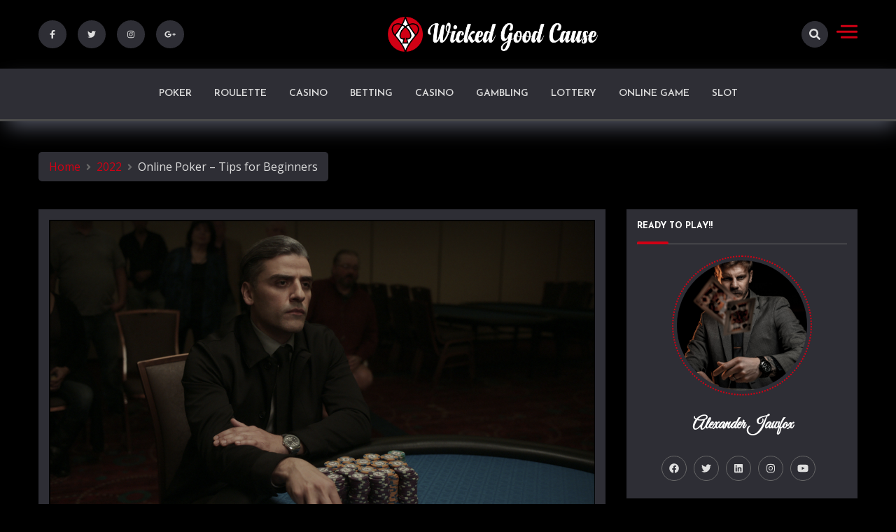

--- FILE ---
content_type: text/html; charset=UTF-8
request_url: http://wickedgoodcause.org/2022/online-poker-tips-for-beginners.htm
body_size: 58544
content:
<!doctype html>
<html lang="en-US">

<head>
    <meta charset="UTF-8">
    <meta name="viewport" content="width=device-width, initial-scale=1">
    <link rel="profile" href="https://gmpg.org/xfn/11">

    <meta name='robots' content='index, follow, max-image-preview:large, max-snippet:-1, max-video-preview:-1' />

	<!-- This site is optimized with the Yoast SEO plugin v26.7 - https://yoast.com/wordpress/plugins/seo/ -->
	<title>Online Poker – Tips for Beginners - Wicked Good Cause</title>
	<link rel="canonical" href="http://wickedgoodcause.org/2022/online-poker-tips-for-beginners.htm" />
	<meta property="og:locale" content="en_US" />
	<meta property="og:type" content="article" />
	<meta property="og:title" content="Online Poker – Tips for Beginners - Wicked Good Cause" />
	<meta property="og:description" content="Online poker is one of the fastest growing industries in the world today. Just a few years ago, people were only gambling at land based casinos. However, with the advancement in technology, you can now gamble online. Most people, however, do not know much about the subject. As a result, they end up wasting money [&hellip;]" />
	<meta property="og:url" content="http://wickedgoodcause.org/2022/online-poker-tips-for-beginners.htm" />
	<meta property="og:site_name" content="Wicked Good Cause" />
	<meta property="article:published_time" content="2022-04-09T12:19:12+00:00" />
	<meta property="article:modified_time" content="2022-05-21T12:32:19+00:00" />
	<meta property="og:image" content="http://wickedgoodcause.org/wp-content/uploads/2022/05/52-1024x612.png" />
	<meta property="og:image:width" content="1024" />
	<meta property="og:image:height" content="612" />
	<meta property="og:image:type" content="image/png" />
	<meta name="author" content="Alexander Jawfox" />
	<meta name="twitter:card" content="summary_large_image" />
	<meta name="twitter:label1" content="Written by" />
	<meta name="twitter:data1" content="Alexander Jawfox" />
	<meta name="twitter:label2" content="Est. reading time" />
	<meta name="twitter:data2" content="2 minutes" />
	<script type="application/ld+json" class="yoast-schema-graph">{"@context":"https://schema.org","@graph":[{"@type":"Article","@id":"http://wickedgoodcause.org/2022/online-poker-tips-for-beginners.htm#article","isPartOf":{"@id":"http://wickedgoodcause.org/2022/online-poker-tips-for-beginners.htm"},"author":{"name":"Alexander Jawfox","@id":"https://wickedgoodcause.org/#/schema/person/3e6534372d9da287f0426c8e77eb63e3"},"headline":"Online Poker – Tips for Beginners","datePublished":"2022-04-09T12:19:12+00:00","dateModified":"2022-05-21T12:32:19+00:00","mainEntityOfPage":{"@id":"http://wickedgoodcause.org/2022/online-poker-tips-for-beginners.htm"},"wordCount":447,"publisher":{"@id":"https://wickedgoodcause.org/#organization"},"image":{"@id":"http://wickedgoodcause.org/2022/online-poker-tips-for-beginners.htm#primaryimage"},"thumbnailUrl":"http://wickedgoodcause.org/wp-content/uploads/2022/05/52.png","keywords":["online poker tips come in","only gambling at land based casinos"],"articleSection":["Poker"],"inLanguage":"en-US"},{"@type":"WebPage","@id":"http://wickedgoodcause.org/2022/online-poker-tips-for-beginners.htm","url":"http://wickedgoodcause.org/2022/online-poker-tips-for-beginners.htm","name":"Online Poker – Tips for Beginners - Wicked Good Cause","isPartOf":{"@id":"https://wickedgoodcause.org/#website"},"primaryImageOfPage":{"@id":"http://wickedgoodcause.org/2022/online-poker-tips-for-beginners.htm#primaryimage"},"image":{"@id":"http://wickedgoodcause.org/2022/online-poker-tips-for-beginners.htm#primaryimage"},"thumbnailUrl":"http://wickedgoodcause.org/wp-content/uploads/2022/05/52.png","datePublished":"2022-04-09T12:19:12+00:00","dateModified":"2022-05-21T12:32:19+00:00","breadcrumb":{"@id":"http://wickedgoodcause.org/2022/online-poker-tips-for-beginners.htm#breadcrumb"},"inLanguage":"en-US","potentialAction":[{"@type":"ReadAction","target":["http://wickedgoodcause.org/2022/online-poker-tips-for-beginners.htm"]}]},{"@type":"ImageObject","inLanguage":"en-US","@id":"http://wickedgoodcause.org/2022/online-poker-tips-for-beginners.htm#primaryimage","url":"http://wickedgoodcause.org/wp-content/uploads/2022/05/52.png","contentUrl":"http://wickedgoodcause.org/wp-content/uploads/2022/05/52.png","width":1970,"height":1178,"caption":"casino"},{"@type":"BreadcrumbList","@id":"http://wickedgoodcause.org/2022/online-poker-tips-for-beginners.htm#breadcrumb","itemListElement":[{"@type":"ListItem","position":1,"name":"Home","item":"https://wickedgoodcause.org/"},{"@type":"ListItem","position":2,"name":"Online Poker – Tips for Beginners"}]},{"@type":"WebSite","@id":"https://wickedgoodcause.org/#website","url":"https://wickedgoodcause.org/","name":"Wicked Good Cause","description":"Everyone needs to enhance their knowledge in all","publisher":{"@id":"https://wickedgoodcause.org/#organization"},"potentialAction":[{"@type":"SearchAction","target":{"@type":"EntryPoint","urlTemplate":"https://wickedgoodcause.org/?s={search_term_string}"},"query-input":{"@type":"PropertyValueSpecification","valueRequired":true,"valueName":"search_term_string"}}],"inLanguage":"en-US"},{"@type":"Organization","@id":"https://wickedgoodcause.org/#organization","name":"Wicked Good Cause","url":"https://wickedgoodcause.org/","logo":{"@type":"ImageObject","inLanguage":"en-US","@id":"https://wickedgoodcause.org/#/schema/logo/image/","url":"http://wickedgoodcause.org/wp-content/uploads/2022/05/logo.png","contentUrl":"http://wickedgoodcause.org/wp-content/uploads/2022/05/logo.png","width":516,"height":86,"caption":"Wicked Good Cause"},"image":{"@id":"https://wickedgoodcause.org/#/schema/logo/image/"}},{"@type":"Person","@id":"https://wickedgoodcause.org/#/schema/person/3e6534372d9da287f0426c8e77eb63e3","name":"Alexander Jawfox","image":{"@type":"ImageObject","inLanguage":"en-US","@id":"https://wickedgoodcause.org/#/schema/person/image/","url":"https://secure.gravatar.com/avatar/7e5ccde7318075c88f8dd4f3bda6e72375f8d44a80017fb23fa56a8814374176?s=96&d=mm&r=g","contentUrl":"https://secure.gravatar.com/avatar/7e5ccde7318075c88f8dd4f3bda6e72375f8d44a80017fb23fa56a8814374176?s=96&d=mm&r=g","caption":"Alexander Jawfox"},"sameAs":["http://wickedgoodcause.org"],"url":"http://wickedgoodcause.org/author/admin"}]}</script>
	<!-- / Yoast SEO plugin. -->


<link rel='dns-prefetch' href='//fonts.googleapis.com' />
<link rel="alternate" type="application/rss+xml" title="Wicked Good Cause &raquo; Feed" href="http://wickedgoodcause.org/feed" />
<link rel="alternate" type="application/rss+xml" title="Wicked Good Cause &raquo; Comments Feed" href="http://wickedgoodcause.org/comments/feed" />
<link rel="alternate" type="application/rss+xml" title="Wicked Good Cause &raquo; Online Poker – Tips for Beginners Comments Feed" href="http://wickedgoodcause.org/2022/online-poker-tips-for-beginners.htm/feed" />
<link rel="alternate" title="oEmbed (JSON)" type="application/json+oembed" href="http://wickedgoodcause.org/wp-json/oembed/1.0/embed?url=http%3A%2F%2Fwickedgoodcause.org%2F2022%2Fonline-poker-tips-for-beginners.htm" />
<link rel="alternate" title="oEmbed (XML)" type="text/xml+oembed" href="http://wickedgoodcause.org/wp-json/oembed/1.0/embed?url=http%3A%2F%2Fwickedgoodcause.org%2F2022%2Fonline-poker-tips-for-beginners.htm&#038;format=xml" />
<style id='wp-img-auto-sizes-contain-inline-css'>
img:is([sizes=auto i],[sizes^="auto," i]){contain-intrinsic-size:3000px 1500px}
/*# sourceURL=wp-img-auto-sizes-contain-inline-css */
</style>
<style id='wp-emoji-styles-inline-css'>

	img.wp-smiley, img.emoji {
		display: inline !important;
		border: none !important;
		box-shadow: none !important;
		height: 1em !important;
		width: 1em !important;
		margin: 0 0.07em !important;
		vertical-align: -0.1em !important;
		background: none !important;
		padding: 0 !important;
	}
/*# sourceURL=wp-emoji-styles-inline-css */
</style>
<style id='wp-block-library-inline-css'>
:root{--wp-block-synced-color:#7a00df;--wp-block-synced-color--rgb:122,0,223;--wp-bound-block-color:var(--wp-block-synced-color);--wp-editor-canvas-background:#ddd;--wp-admin-theme-color:#007cba;--wp-admin-theme-color--rgb:0,124,186;--wp-admin-theme-color-darker-10:#006ba1;--wp-admin-theme-color-darker-10--rgb:0,107,160.5;--wp-admin-theme-color-darker-20:#005a87;--wp-admin-theme-color-darker-20--rgb:0,90,135;--wp-admin-border-width-focus:2px}@media (min-resolution:192dpi){:root{--wp-admin-border-width-focus:1.5px}}.wp-element-button{cursor:pointer}:root .has-very-light-gray-background-color{background-color:#eee}:root .has-very-dark-gray-background-color{background-color:#313131}:root .has-very-light-gray-color{color:#eee}:root .has-very-dark-gray-color{color:#313131}:root .has-vivid-green-cyan-to-vivid-cyan-blue-gradient-background{background:linear-gradient(135deg,#00d084,#0693e3)}:root .has-purple-crush-gradient-background{background:linear-gradient(135deg,#34e2e4,#4721fb 50%,#ab1dfe)}:root .has-hazy-dawn-gradient-background{background:linear-gradient(135deg,#faaca8,#dad0ec)}:root .has-subdued-olive-gradient-background{background:linear-gradient(135deg,#fafae1,#67a671)}:root .has-atomic-cream-gradient-background{background:linear-gradient(135deg,#fdd79a,#004a59)}:root .has-nightshade-gradient-background{background:linear-gradient(135deg,#330968,#31cdcf)}:root .has-midnight-gradient-background{background:linear-gradient(135deg,#020381,#2874fc)}:root{--wp--preset--font-size--normal:16px;--wp--preset--font-size--huge:42px}.has-regular-font-size{font-size:1em}.has-larger-font-size{font-size:2.625em}.has-normal-font-size{font-size:var(--wp--preset--font-size--normal)}.has-huge-font-size{font-size:var(--wp--preset--font-size--huge)}.has-text-align-center{text-align:center}.has-text-align-left{text-align:left}.has-text-align-right{text-align:right}.has-fit-text{white-space:nowrap!important}#end-resizable-editor-section{display:none}.aligncenter{clear:both}.items-justified-left{justify-content:flex-start}.items-justified-center{justify-content:center}.items-justified-right{justify-content:flex-end}.items-justified-space-between{justify-content:space-between}.screen-reader-text{border:0;clip-path:inset(50%);height:1px;margin:-1px;overflow:hidden;padding:0;position:absolute;width:1px;word-wrap:normal!important}.screen-reader-text:focus{background-color:#ddd;clip-path:none;color:#444;display:block;font-size:1em;height:auto;left:5px;line-height:normal;padding:15px 23px 14px;text-decoration:none;top:5px;width:auto;z-index:100000}html :where(.has-border-color){border-style:solid}html :where([style*=border-top-color]){border-top-style:solid}html :where([style*=border-right-color]){border-right-style:solid}html :where([style*=border-bottom-color]){border-bottom-style:solid}html :where([style*=border-left-color]){border-left-style:solid}html :where([style*=border-width]){border-style:solid}html :where([style*=border-top-width]){border-top-style:solid}html :where([style*=border-right-width]){border-right-style:solid}html :where([style*=border-bottom-width]){border-bottom-style:solid}html :where([style*=border-left-width]){border-left-style:solid}html :where(img[class*=wp-image-]){height:auto;max-width:100%}:where(figure){margin:0 0 1em}html :where(.is-position-sticky){--wp-admin--admin-bar--position-offset:var(--wp-admin--admin-bar--height,0px)}@media screen and (max-width:600px){html :where(.is-position-sticky){--wp-admin--admin-bar--position-offset:0px}}

/*# sourceURL=wp-block-library-inline-css */
</style><style id='global-styles-inline-css'>
:root{--wp--preset--aspect-ratio--square: 1;--wp--preset--aspect-ratio--4-3: 4/3;--wp--preset--aspect-ratio--3-4: 3/4;--wp--preset--aspect-ratio--3-2: 3/2;--wp--preset--aspect-ratio--2-3: 2/3;--wp--preset--aspect-ratio--16-9: 16/9;--wp--preset--aspect-ratio--9-16: 9/16;--wp--preset--color--black: #000000;--wp--preset--color--cyan-bluish-gray: #abb8c3;--wp--preset--color--white: #ffffff;--wp--preset--color--pale-pink: #f78da7;--wp--preset--color--vivid-red: #cf2e2e;--wp--preset--color--luminous-vivid-orange: #ff6900;--wp--preset--color--luminous-vivid-amber: #fcb900;--wp--preset--color--light-green-cyan: #7bdcb5;--wp--preset--color--vivid-green-cyan: #00d084;--wp--preset--color--pale-cyan-blue: #8ed1fc;--wp--preset--color--vivid-cyan-blue: #0693e3;--wp--preset--color--vivid-purple: #9b51e0;--wp--preset--gradient--vivid-cyan-blue-to-vivid-purple: linear-gradient(135deg,rgb(6,147,227) 0%,rgb(155,81,224) 100%);--wp--preset--gradient--light-green-cyan-to-vivid-green-cyan: linear-gradient(135deg,rgb(122,220,180) 0%,rgb(0,208,130) 100%);--wp--preset--gradient--luminous-vivid-amber-to-luminous-vivid-orange: linear-gradient(135deg,rgb(252,185,0) 0%,rgb(255,105,0) 100%);--wp--preset--gradient--luminous-vivid-orange-to-vivid-red: linear-gradient(135deg,rgb(255,105,0) 0%,rgb(207,46,46) 100%);--wp--preset--gradient--very-light-gray-to-cyan-bluish-gray: linear-gradient(135deg,rgb(238,238,238) 0%,rgb(169,184,195) 100%);--wp--preset--gradient--cool-to-warm-spectrum: linear-gradient(135deg,rgb(74,234,220) 0%,rgb(151,120,209) 20%,rgb(207,42,186) 40%,rgb(238,44,130) 60%,rgb(251,105,98) 80%,rgb(254,248,76) 100%);--wp--preset--gradient--blush-light-purple: linear-gradient(135deg,rgb(255,206,236) 0%,rgb(152,150,240) 100%);--wp--preset--gradient--blush-bordeaux: linear-gradient(135deg,rgb(254,205,165) 0%,rgb(254,45,45) 50%,rgb(107,0,62) 100%);--wp--preset--gradient--luminous-dusk: linear-gradient(135deg,rgb(255,203,112) 0%,rgb(199,81,192) 50%,rgb(65,88,208) 100%);--wp--preset--gradient--pale-ocean: linear-gradient(135deg,rgb(255,245,203) 0%,rgb(182,227,212) 50%,rgb(51,167,181) 100%);--wp--preset--gradient--electric-grass: linear-gradient(135deg,rgb(202,248,128) 0%,rgb(113,206,126) 100%);--wp--preset--gradient--midnight: linear-gradient(135deg,rgb(2,3,129) 0%,rgb(40,116,252) 100%);--wp--preset--font-size--small: 13px;--wp--preset--font-size--medium: 20px;--wp--preset--font-size--large: 36px;--wp--preset--font-size--x-large: 42px;--wp--preset--spacing--20: 0.44rem;--wp--preset--spacing--30: 0.67rem;--wp--preset--spacing--40: 1rem;--wp--preset--spacing--50: 1.5rem;--wp--preset--spacing--60: 2.25rem;--wp--preset--spacing--70: 3.38rem;--wp--preset--spacing--80: 5.06rem;--wp--preset--shadow--natural: 6px 6px 9px rgba(0, 0, 0, 0.2);--wp--preset--shadow--deep: 12px 12px 50px rgba(0, 0, 0, 0.4);--wp--preset--shadow--sharp: 6px 6px 0px rgba(0, 0, 0, 0.2);--wp--preset--shadow--outlined: 6px 6px 0px -3px rgb(255, 255, 255), 6px 6px rgb(0, 0, 0);--wp--preset--shadow--crisp: 6px 6px 0px rgb(0, 0, 0);}:where(.is-layout-flex){gap: 0.5em;}:where(.is-layout-grid){gap: 0.5em;}body .is-layout-flex{display: flex;}.is-layout-flex{flex-wrap: wrap;align-items: center;}.is-layout-flex > :is(*, div){margin: 0;}body .is-layout-grid{display: grid;}.is-layout-grid > :is(*, div){margin: 0;}:where(.wp-block-columns.is-layout-flex){gap: 2em;}:where(.wp-block-columns.is-layout-grid){gap: 2em;}:where(.wp-block-post-template.is-layout-flex){gap: 1.25em;}:where(.wp-block-post-template.is-layout-grid){gap: 1.25em;}.has-black-color{color: var(--wp--preset--color--black) !important;}.has-cyan-bluish-gray-color{color: var(--wp--preset--color--cyan-bluish-gray) !important;}.has-white-color{color: var(--wp--preset--color--white) !important;}.has-pale-pink-color{color: var(--wp--preset--color--pale-pink) !important;}.has-vivid-red-color{color: var(--wp--preset--color--vivid-red) !important;}.has-luminous-vivid-orange-color{color: var(--wp--preset--color--luminous-vivid-orange) !important;}.has-luminous-vivid-amber-color{color: var(--wp--preset--color--luminous-vivid-amber) !important;}.has-light-green-cyan-color{color: var(--wp--preset--color--light-green-cyan) !important;}.has-vivid-green-cyan-color{color: var(--wp--preset--color--vivid-green-cyan) !important;}.has-pale-cyan-blue-color{color: var(--wp--preset--color--pale-cyan-blue) !important;}.has-vivid-cyan-blue-color{color: var(--wp--preset--color--vivid-cyan-blue) !important;}.has-vivid-purple-color{color: var(--wp--preset--color--vivid-purple) !important;}.has-black-background-color{background-color: var(--wp--preset--color--black) !important;}.has-cyan-bluish-gray-background-color{background-color: var(--wp--preset--color--cyan-bluish-gray) !important;}.has-white-background-color{background-color: var(--wp--preset--color--white) !important;}.has-pale-pink-background-color{background-color: var(--wp--preset--color--pale-pink) !important;}.has-vivid-red-background-color{background-color: var(--wp--preset--color--vivid-red) !important;}.has-luminous-vivid-orange-background-color{background-color: var(--wp--preset--color--luminous-vivid-orange) !important;}.has-luminous-vivid-amber-background-color{background-color: var(--wp--preset--color--luminous-vivid-amber) !important;}.has-light-green-cyan-background-color{background-color: var(--wp--preset--color--light-green-cyan) !important;}.has-vivid-green-cyan-background-color{background-color: var(--wp--preset--color--vivid-green-cyan) !important;}.has-pale-cyan-blue-background-color{background-color: var(--wp--preset--color--pale-cyan-blue) !important;}.has-vivid-cyan-blue-background-color{background-color: var(--wp--preset--color--vivid-cyan-blue) !important;}.has-vivid-purple-background-color{background-color: var(--wp--preset--color--vivid-purple) !important;}.has-black-border-color{border-color: var(--wp--preset--color--black) !important;}.has-cyan-bluish-gray-border-color{border-color: var(--wp--preset--color--cyan-bluish-gray) !important;}.has-white-border-color{border-color: var(--wp--preset--color--white) !important;}.has-pale-pink-border-color{border-color: var(--wp--preset--color--pale-pink) !important;}.has-vivid-red-border-color{border-color: var(--wp--preset--color--vivid-red) !important;}.has-luminous-vivid-orange-border-color{border-color: var(--wp--preset--color--luminous-vivid-orange) !important;}.has-luminous-vivid-amber-border-color{border-color: var(--wp--preset--color--luminous-vivid-amber) !important;}.has-light-green-cyan-border-color{border-color: var(--wp--preset--color--light-green-cyan) !important;}.has-vivid-green-cyan-border-color{border-color: var(--wp--preset--color--vivid-green-cyan) !important;}.has-pale-cyan-blue-border-color{border-color: var(--wp--preset--color--pale-cyan-blue) !important;}.has-vivid-cyan-blue-border-color{border-color: var(--wp--preset--color--vivid-cyan-blue) !important;}.has-vivid-purple-border-color{border-color: var(--wp--preset--color--vivid-purple) !important;}.has-vivid-cyan-blue-to-vivid-purple-gradient-background{background: var(--wp--preset--gradient--vivid-cyan-blue-to-vivid-purple) !important;}.has-light-green-cyan-to-vivid-green-cyan-gradient-background{background: var(--wp--preset--gradient--light-green-cyan-to-vivid-green-cyan) !important;}.has-luminous-vivid-amber-to-luminous-vivid-orange-gradient-background{background: var(--wp--preset--gradient--luminous-vivid-amber-to-luminous-vivid-orange) !important;}.has-luminous-vivid-orange-to-vivid-red-gradient-background{background: var(--wp--preset--gradient--luminous-vivid-orange-to-vivid-red) !important;}.has-very-light-gray-to-cyan-bluish-gray-gradient-background{background: var(--wp--preset--gradient--very-light-gray-to-cyan-bluish-gray) !important;}.has-cool-to-warm-spectrum-gradient-background{background: var(--wp--preset--gradient--cool-to-warm-spectrum) !important;}.has-blush-light-purple-gradient-background{background: var(--wp--preset--gradient--blush-light-purple) !important;}.has-blush-bordeaux-gradient-background{background: var(--wp--preset--gradient--blush-bordeaux) !important;}.has-luminous-dusk-gradient-background{background: var(--wp--preset--gradient--luminous-dusk) !important;}.has-pale-ocean-gradient-background{background: var(--wp--preset--gradient--pale-ocean) !important;}.has-electric-grass-gradient-background{background: var(--wp--preset--gradient--electric-grass) !important;}.has-midnight-gradient-background{background: var(--wp--preset--gradient--midnight) !important;}.has-small-font-size{font-size: var(--wp--preset--font-size--small) !important;}.has-medium-font-size{font-size: var(--wp--preset--font-size--medium) !important;}.has-large-font-size{font-size: var(--wp--preset--font-size--large) !important;}.has-x-large-font-size{font-size: var(--wp--preset--font-size--x-large) !important;}
/*# sourceURL=global-styles-inline-css */
</style>

<style id='classic-theme-styles-inline-css'>
/*! This file is auto-generated */
.wp-block-button__link{color:#fff;background-color:#32373c;border-radius:9999px;box-shadow:none;text-decoration:none;padding:calc(.667em + 2px) calc(1.333em + 2px);font-size:1.125em}.wp-block-file__button{background:#32373c;color:#fff;text-decoration:none}
/*# sourceURL=/wp-includes/css/classic-themes.min.css */
</style>
<link rel='stylesheet' id='contact-form-7-css' href='http://wickedgoodcause.org/wp-content/plugins/contact-form-7/includes/css/styles.css?ver=6.1.4' media='all' />
<link rel='stylesheet' id='dashy_body_font-css' href='//fonts.googleapis.com/css2?family=Open+Sans:ital,wght@0,400;0,600;0,700;0,800;1,400;1,600;1,700;1,800&#038;display=swap' media='all' />
<link rel='stylesheet' id='dashy_heading_font-css' href='//fonts.googleapis.com/css2?family=Josefin+Sans:ital,wght@0,300;0,400;0,500;0,600;0,700;1,300;1,400;1,500;1,600;1,700&#038;display=swap' media='all' />
<link rel='stylesheet' id='dashy-body-css' href='//fonts.googleapis.com/css2?family=Lora:ital,wght@0,400;0,500;0,600;0,700;1,400;1,500;1,600;1,700&#038;display=swap' media='all' />
<link rel='stylesheet' id='dashy-heading-font-css' href='//fonts.googleapis.com/css2?family=Playfair+Display:ital,wght@0,400;0,500;0,600;0,700;0,800;0,900;1,400;1,500;1,600;1,700;1,800;1,900&#038;display=swap' media='all' />
<link rel='stylesheet' id='dashy-great-font-css' href='//fonts.googleapis.com/css2?family=Great+Vibes&#038;display=swap' media='all' />
<link rel='stylesheet' id='dashy-allmin-css' href='http://wickedgoodcause.org/wp-content/themes/dashy/assets/css/all.min.css?ver=6.9' media='all' />
<link rel='stylesheet' id='dashy-style-css' href='http://wickedgoodcause.org/wp-content/themes/dashy-blog/style.css?ver=1.0.0' media='all' />
<script src="http://wickedgoodcause.org/wp-includes/js/jquery/jquery.min.js?ver=3.7.1" id="jquery-core-js"></script>
<script src="http://wickedgoodcause.org/wp-includes/js/jquery/jquery-migrate.min.js?ver=3.4.1" id="jquery-migrate-js"></script>
<link rel="https://api.w.org/" href="http://wickedgoodcause.org/wp-json/" /><link rel="alternate" title="JSON" type="application/json" href="http://wickedgoodcause.org/wp-json/wp/v2/posts/10" /><link rel="EditURI" type="application/rsd+xml" title="RSD" href="http://wickedgoodcause.org/xmlrpc.php?rsd" />
<meta name="generator" content="WordPress 6.9" />
<link rel='shortlink' href='http://wickedgoodcause.org/?p=10' />
<link rel="pingback" href="http://wickedgoodcause.org/xmlrpc.php">		<style type="text/css">
					.site-title,
			.site-description {
				position: absolute;
				clip: rect(1px, 1px, 1px, 1px);
				}
					</style>
		<link rel="icon" href="http://wickedgoodcause.org/wp-content/uploads/2022/05/cropped-logo-32x32.png" sizes="32x32" />
<link rel="icon" href="http://wickedgoodcause.org/wp-content/uploads/2022/05/cropped-logo-192x192.png" sizes="192x192" />
<link rel="apple-touch-icon" href="http://wickedgoodcause.org/wp-content/uploads/2022/05/cropped-logo-180x180.png" />
<meta name="msapplication-TileImage" content="http://wickedgoodcause.org/wp-content/uploads/2022/05/cropped-logo-270x270.png" />
		<style id="wp-custom-css">
			*:focus {
    outline: none !important;
}		</style>
		</head>

<body class="wp-singular post-template-default single single-post postid-10 single-format-standard wp-custom-logo wp-theme-dashy wp-child-theme-dashy-blog dark-mode">
        <div id="page" class="site">
        <a class="skip-link screen-reader-text" href="#primary">Skip to content</a>
        

        <!-- header start -->
        <header class="site-header  "
            style="background-image:url(); background-size: cover; background-position: center; background-repeat: no-repeat;">
            <div class="top-header">
                <div class="container">
                    <div class="top-header-in">
                        <ul class="social-list">
                            

<li>
    <a target="_blank" rel="noopener noreferrer" href="https://www.facebook.com/"
        class="social-icon">
        <i class="fab fa-facebook-f"></i>

    </a>
</li>
<li>
    <a target="_blank" rel="noopener noreferrer" href="https://www.twitter.com/"
        class="social-icon">
        <i class="fab fa-twitter"></i>

    </a>
</li>

<li>
    <a target="_blank" rel="noopener noreferrer" href="https://www.instagram.com/"
        class="social-icon">
        <i class="fab fa-instagram"></i>

    </a>
</li>

<li>
    <a target="_blank" rel="noopener noreferrer" href="https://www.google.com/"
        class="social-icon">
        <i class="fab fa-google-plus-g"></i>

    </a>
</li>


                        </ul>

                        <div class="site-branding">
                            <a href="http://wickedgoodcause.org/" class="custom-logo-link" rel="home"><img width="516" height="86" src="http://wickedgoodcause.org/wp-content/uploads/2022/05/logo.png" class="custom-logo" alt="Wicked Good Cause" decoding="async" srcset="http://wickedgoodcause.org/wp-content/uploads/2022/05/logo.png 516w, http://wickedgoodcause.org/wp-content/uploads/2022/05/logo-300x50.png 300w" sizes="(max-width: 516px) 100vw, 516px" /></a>                            <p class="site-title"><a href="http://wickedgoodcause.org/"
                                    rel="home">Wicked Good Cause</a></p>
                                                        <p class="site-description">
                                Everyone needs to enhance their knowledge in all                            </p>
                                                    </div><!-- .site-branding -->
                        <div class="top-header-right">

                            <div class="search-toggle">


                                <a href="#">
                                    <i class="fas fa-search"></i>
                                </a>

                                
    
<div class="searchform" role="search">
        <form role="search" method="get" action=http://wickedgoodcause.org/  >
        <label>
            <span class="screen-reader-text"> Search for: </span>
            <input type="search" class="search-field" placeholder= "Search..." value="" name="s">
        </label>
        <input type="submit" class="search-submit" value="Search">
    </form>	
</div>


                            </div>
                            <div class="canvas-button">
                                <a href="#" class="canvas-open">
                                    <span></span>
                                </a>

                            </div>


                        </div>
                    </div>
                </div>
                <div class="canvas-menu">
                    <div class="canvas-overlay"></div>
                    <div class="canvas-sidebar">
                    <a href="#" class="close-sidebar">
                            <i class="fas fa fa-times"></i>
                        </a>
                        <div class=" widget about-widget">
                            <div class="sidebar-title is-center">
                                <h3 class="widget-title">About Me</h3>
                            </div>

                            
                            <div class="about-body text-center">
                                <h5 class="author-name">
                                    Dashy                                </h5>
                                <p class="author-description">
                                    Hello word I am dashy Guy                                </p>
                                <div class="social-icons">
                                    <ul>
                                                                                <li><a
                                                href="https://www.facebook.com/"><i
                                                    class="fab fa-facebook-f"></i></a></li>
                                                                                
                                        <li><a
                                                href="https://www.instagram.com/"><i
                                                    class="fab fa-instagram"></i></a></li>
                                        
                                        
                                        <li><a
                                                href="https://www.twitter.com/"><i
                                                    class="fab fa-twitter"></i></a></li>
                                        
                                        
                                        <li><a
                                                href="https://www.linkedin.com/"><i
                                                    class="fab fa-linkedin"></i></a></li>
                                        
                                        
                                        <li><a
                                                href="https://www.youtube.com/"><i
                                                    class="fab fa-youtube"></i></a></li>
                                        
                                    </ul>
                                </div>
                            </div>



                        </div>
                        
                    </div>
                </div>
            </div>
            <div class="bottom-header">
                <div class="container">
                    <div class="bottom-header-in">
                        <a href="#" class="toggle-button open-button">
                            <span></span>
                            <span></span>
                            <span></span>
                            <span></span>
                        </a>
                        <div class="main-navigation-wrap">
                            <nav class="main-navigation">
                                <div class="mobile-menu-toggle"></div>
                                <div class="menu-menu-container"><ul id="primary-menu" class="menu"><li id="menu-item-26" class="menu-item menu-item-type-taxonomy menu-item-object-category current-post-ancestor current-menu-parent current-post-parent menu-item-26"><a href="http://wickedgoodcause.org/category/poker">Poker</a></li>
<li id="menu-item-27" class="menu-item menu-item-type-taxonomy menu-item-object-category menu-item-27"><a href="http://wickedgoodcause.org/category/roulette">Roulette</a></li>
<li id="menu-item-28" class="menu-item menu-item-type-taxonomy menu-item-object-category menu-item-28"><a href="http://wickedgoodcause.org/category/casino">Casino</a></li>
<li id="menu-item-169" class="menu-item menu-item-type-taxonomy menu-item-object-category menu-item-169"><a href="http://wickedgoodcause.org/category/betting">Betting</a></li>
<li id="menu-item-170" class="menu-item menu-item-type-taxonomy menu-item-object-category menu-item-170"><a href="http://wickedgoodcause.org/category/casino">Casino</a></li>
<li id="menu-item-171" class="menu-item menu-item-type-taxonomy menu-item-object-category menu-item-171"><a href="http://wickedgoodcause.org/category/gambling">Gambling</a></li>
<li id="menu-item-172" class="menu-item menu-item-type-taxonomy menu-item-object-category menu-item-172"><a href="http://wickedgoodcause.org/category/lottery">Lottery</a></li>
<li id="menu-item-173" class="menu-item menu-item-type-taxonomy menu-item-object-category menu-item-173"><a href="http://wickedgoodcause.org/category/online-game">online game</a></li>
<li id="menu-item-174" class="menu-item menu-item-type-taxonomy menu-item-object-category menu-item-174"><a href="http://wickedgoodcause.org/category/slot">Slot</a></li>
</ul></div>                            </nav>
                        </div>
                    </div>
                </div>

            </div>


        </header><div class="custom-breadcrumb">
    <div class="container">
   
        <nav role="navigation" aria-label="Breadcrumbs" class="breadcrumb-trail breadcrumbs" itemprop="breadcrumb"><ul class="trail-items" itemscope itemtype="http://schema.org/BreadcrumbList"><meta name="numberOfItems" content="3" /><meta name="itemListOrder" content="Ascending" /><li itemprop="itemListElement" itemscope itemtype="http://schema.org/ListItem" class="trail-item trail-begin"><a href="http://wickedgoodcause.org" rel="home"><span itemprop="name">Home</span></a><meta itemprop="position" content="1" /></li><li itemprop="itemListElement" itemscope itemtype="http://schema.org/ListItem" class="trail-item"><a href="http://wickedgoodcause.org/2022"><span itemprop="name">2022</span></a><meta itemprop="position" content="2" /></li><li itemprop="itemListElement" itemscope itemtype="http://schema.org/ListItem" class="trail-item trail-end"><span itemprop="name">Online Poker – Tips for Beginners</span><meta itemprop="position" content="3" /></li></ul></nav>


    </div>

</div>
<div id="content" class="site-content">
<div class="container">
    <div class="row">
    <div id="primary" class="content-area rpl-lg-8 primary">
    <main id="main" class="site-main">

        

        <div class="main-post">
    <article id="post-10" class="post-10 post type-post status-publish format-standard has-post-thumbnail hentry category-poker tag-online-poker-tips-come-in tag-only-gambling-at-land-based-casinos">
                <figure class="entry-thumb">
            <a href="http://wickedgoodcause.org/2022/online-poker-tips-for-beginners.htm">
                <img width="1970" height="1178" src="http://wickedgoodcause.org/wp-content/uploads/2022/05/52.png" class="attachment-post-thumbnail size-post-thumbnail wp-post-image" alt="casino" decoding="async" fetchpriority="high" srcset="http://wickedgoodcause.org/wp-content/uploads/2022/05/52.png 1970w, http://wickedgoodcause.org/wp-content/uploads/2022/05/52-300x179.png 300w, http://wickedgoodcause.org/wp-content/uploads/2022/05/52-1024x612.png 1024w, http://wickedgoodcause.org/wp-content/uploads/2022/05/52-768x459.png 768w, http://wickedgoodcause.org/wp-content/uploads/2022/05/52-1536x918.png 1536w" sizes="(max-width: 1970px) 100vw, 1970px" />
            </a>
        </figure>
                <div class="post-wrapper">
       
            <div class="main-entry-content">
                <span class="cat-links is-start">
                                    <a href="http://wickedgoodcause.org/category/poker">
                        Poker                    </a>

                                    </span>
                <div class="entry-header">
                    <h1 class="entry-title">Online Poker – Tips for Beginners</h1>                </div>

                <div class="entry-meta">
                    <!-- Date -->

                                                  <span class="author vcard">
                              <div class="author-avatar">
                                  <img alt='' src='https://secure.gravatar.com/avatar/7e5ccde7318075c88f8dd4f3bda6e72375f8d44a80017fb23fa56a8814374176?s=32&#038;d=mm&#038;r=g' srcset='https://secure.gravatar.com/avatar/7e5ccde7318075c88f8dd4f3bda6e72375f8d44a80017fb23fa56a8814374176?s=64&#038;d=mm&#038;r=g 2x' class='avatar avatar-32 photo' height='32' width='32' decoding='async'/>                              </div>
                          </span>
                          
                          

              
                    <div class="entry-meta-content">




                        <span class="byline"> <a class="url fn n" href="http://wickedgoodcause.org/author/admin">Alexander Jawfox</a></span>
                        <div class="date-read">




                            <span class="posted-on"><a href="http://wickedgoodcause.org/2022/online-poker-tips-for-beginners.htm" rel="bookmark"><time class="entry-date published" datetime="2022-04-09T12:19:12+00:00">April 9, 2022</time><time class="updated" datetime="2022-05-21T12:32:19+00:00">May 21, 2022</time></a></span>
                            <!-- Author -->


                      

                        
                                
                            <span class="comments-link">
                            3 mins
                            </span>
                        
                        </div>
                </div>

               
                
                

                </div>
                <div class="entry-content">
                    <p style="text-align: justify;">Online poker is one of the fastest growing industries in the world today. Just a few years ago, people were only gambling at land based casinos. However, with the advancement in technology, you can now gamble online. Most people, however, do not know much about the subject. As a result, they end up wasting money on gambling games. This is where the need for online poker tips come in. Below are some of the best tips for online poker beginners.</p>
<p style="text-align: justify;">First off, you need to be aware that online poker is an illegal activity in most countries. It is always wise to avoid playing with online poker sites that are not licensed by the government. It is only a matter of time before the authorities will start cracking down on these sites. As a result, you would need to look for sites that are registered in your own country. The only way you can do this is by going to the site of the government of your country and verifying it. The same is applicable to other countries in the world.</p>
<p><img decoding="async" class="aligncenter wp-image-16" src="http://wickedgoodcause.org/wp-content/uploads/2022/05/53.jpg" alt="casino " width="813" height="488" srcset="http://wickedgoodcause.org/wp-content/uploads/2022/05/53.jpg 1000w, http://wickedgoodcause.org/wp-content/uploads/2022/05/53-300x180.jpg 300w, http://wickedgoodcause.org/wp-content/uploads/2022/05/53-768x461.jpg 768w" sizes="(max-width: 813px) 100vw, 813px" /></p>
<p style="text-align: justify;">The first thing you need to look for when selecting a site to play at is the presence of bonuses. When it comes to bonuses, most people think that it is a good idea to get the biggest one. However, it is best to avoid this. It is best to get the smallest one that is possible. If you have a large amount of money to invest, it would be wise to start with a small one. In this way, you will be able to save a lot of money.</p>
<p style="text-align: justify;">Another important tip is to learn the rules of online poker. Most sites will have rules that you need to be aware of. The best way to find out about these rules is to go to the site and read them.</p>
<p style="text-align: justify;">The next thing to know is to check the payout percentage. You need to look for sites that offer payout percentages that are at least 90 percent. This means that you will not have to worry about your losses. If the payout percentage is less than 90 percent, you will have to pay taxes. This means that you will lose more money than what you have invested.</p>
<p style="text-align: justify;">It is always best to find sites that offer the most complete games. This means that you will get the chance to play more games. It is advisable to find sites that offer the best software. The best software will provide you with a wide range of games. This will make it easy for you to choose the games that are appropriate for your game.</p>
                </div>
                <div class="entry-footer is-start">
                <b>Share :</b>
                    
<ul class="post-share">
    <li><a target="_blank" href="https://www.facebook.com/sharer/sharer.php?u=http://wickedgoodcause.org/2022/online-poker-tips-for-beginners.htm"><i class="fab fa-facebook-f"></i></a></li>
    <li><a target="_blank" href="http://twitter.com/share?text=Online%20Poker%20–%20Tips%20for%20Beginners&#038;url=http://wickedgoodcause.org/2022/online-poker-tips-for-beginners.htm"><i class="fab fa-twitter"></i></a></li>
    <li><a target="_blank" href="http://pinterest.com/pin/create/button/?url=http://wickedgoodcause.org/2022/online-poker-tips-for-beginners.htm&#038;media=http://wickedgoodcause.org/wp-content/uploads/2022/05/52.png&#038;description=Online%20Poker%20–%20Tips%20for%20Beginners"><i class="fab fa-pinterest"></i></a></li>
    <li> <a target="_blank" href="http://www.linkedin.com/shareArticle?mini=true&#038;title=Online%20Poker%20–%20Tips%20for%20Beginners&#038;url=http://wickedgoodcause.org/2022/online-poker-tips-for-beginners.htm"><i class="fab fa-linkedin"></i></a></li>
</ul>

                </div>
            </div>
            
    </article>
</div>        
	<nav class="navigation post-navigation" aria-label="Posts">
		<h2 class="screen-reader-text">Post navigation</h2>
		<div class="nav-links"><div class="nav-previous"><a href="http://wickedgoodcause.org/2022/the-smartest-way-to-approach-casino-gambling.htm" rel="prev"><span class="nav-subtitle">Previous:</span> <span class="nav-title">The smartest way to approach casino gambling</span></a></div><div class="nav-next"><a href="http://wickedgoodcause.org/2022/how-to-beat-the-online-roulette-wheel.htm" rel="next"><span class="nav-subtitle">Next:</span> <span class="nav-title">How to Beat the Online Roulette Wheel</span></a></div></div>
	</nav>	<aside class="related-posts">
		<h2 class="section-heading">Related Post</h2>
		<div class="row">
					<div class="rpl-xl-4 rpl lg-6">
                    <article class="related-post hentry post">
						                        <figure class="entry-thumb">
	                        	<img width="1800" height="1112" src="http://wickedgoodcause.org/wp-content/uploads/2025/07/stud-starting-hand.jpg" class="img-responsive wp-post-image" alt="online casino games" decoding="async" loading="lazy" srcset="http://wickedgoodcause.org/wp-content/uploads/2025/07/stud-starting-hand.jpg 1800w, http://wickedgoodcause.org/wp-content/uploads/2025/07/stud-starting-hand-300x185.jpg 300w, http://wickedgoodcause.org/wp-content/uploads/2025/07/stud-starting-hand-1024x633.jpg 1024w, http://wickedgoodcause.org/wp-content/uploads/2025/07/stud-starting-hand-768x474.jpg 768w, http://wickedgoodcause.org/wp-content/uploads/2025/07/stud-starting-hand-1536x949.jpg 1536w" sizes="auto, (max-width: 1800px) 100vw, 1800px" />                        </figure>
                        						
					 <div class="post-wrapper">
					 <div class="main-entry-content">
                    
                        <header class="entry-header">
                            <h4><a href="http://wickedgoodcause.org/2025/seasonal-spins-fun-online-pokies-with-a-holiday-theme.htm">Seasonal Spins: Fun Online Pokies with a Holiday Theme</a></h4>
                        </header> 

						</div>
						</div>  
                        
                    </article>
                </div>
					<div class="rpl-xl-4 rpl lg-6">
                    <article class="related-post hentry post">
						                        <figure class="entry-thumb">
	                        	<img width="1280" height="853" src="http://wickedgoodcause.org/wp-content/uploads/2025/09/96.jpg" class="img-responsive wp-post-image" alt="Ensuring Safe Gaming While Playing Online Casino Games" decoding="async" loading="lazy" srcset="http://wickedgoodcause.org/wp-content/uploads/2025/09/96.jpg 1280w, http://wickedgoodcause.org/wp-content/uploads/2025/09/96-300x200.jpg 300w, http://wickedgoodcause.org/wp-content/uploads/2025/09/96-1024x682.jpg 1024w, http://wickedgoodcause.org/wp-content/uploads/2025/09/96-768x512.jpg 768w" sizes="auto, (max-width: 1280px) 100vw, 1280px" />                        </figure>
                        						
					 <div class="post-wrapper">
					 <div class="main-entry-content">
                    
                        <header class="entry-header">
                            <h4><a href="http://wickedgoodcause.org/2025/ensuring-safe-gaming-while-playing-online-casino-games.htm">Ensuring Safe Gaming While Playing Online Casino Games</a></h4>
                        </header> 

						</div>
						</div>  
                        
                    </article>
                </div>
					<div class="rpl-xl-4 rpl lg-6">
                    <article class="related-post hentry post">
						                        <figure class="entry-thumb">
	                        	<img width="660" height="444" src="http://wickedgoodcause.org/wp-content/uploads/2025/03/100.webp" class="img-responsive wp-post-image" alt="Are Online Casino Games Fair? Understanding RNGs" decoding="async" loading="lazy" srcset="http://wickedgoodcause.org/wp-content/uploads/2025/03/100.webp 660w, http://wickedgoodcause.org/wp-content/uploads/2025/03/100-300x202.webp 300w" sizes="auto, (max-width: 660px) 100vw, 660px" />                        </figure>
                        						
					 <div class="post-wrapper">
					 <div class="main-entry-content">
                    
                        <header class="entry-header">
                            <h4><a href="http://wickedgoodcause.org/2025/are-online-casino-games-fair-understanding-rngs.htm">Are Online Casino Games Fair? Understanding RNGs</a></h4>
                        </header> 

						</div>
						</div>  
                        
                    </article>
                </div>
				</div>
		</aside>
	 

        </main>
            </div>
    <div class="rpl-lg-4 secondary" id="sidebar-secondary">
        

    <aside id="secondary" class="sidebar">
        <div class=" widget about-widget">
    <div class="sidebar-title"><h3 class="widget-title">Ready to Play!!</h3></div>

    <figure>
        <img src="http://wickedgoodcause.org/wp-content/uploads/2022/05/alexander-jawfox-scaled.jpg" alt=about me>
    </figure>

    <div class="about-body text-center">
        <h5 class="author-name">Alexander Jawfox</h5>
        <p class="author-description"></p>
        <div class="social-icons">
            <ul>

                                <li>
                    <a class="img-circle" href="https://www.facebook.com/"
                        data-title=Facebook target="_blank"><i
                            class="fab fa-facebook"></i></a>
                </li>
                                <li>
                    <a class="img-circle" href="https://twitter.com/"
                        data-title=Twitter target="_blank"><i
                            class="fab fa-twitter"></i></a>
                </li>
                                <li>
                    <a class="img-circle" href="https://www.linkedin.com/"
                        data-title=Linkedin target="_blank"><i
                            class="fab fa-linkedin"></i></a>
                </li>
                                <li>
                    <a class="img-circle" href="https://www.instagram.com/"
                        data-title=Instagram target="_blank"><i
                            class="fab fa-instagram"></i></a>
                </li>
                                <li>
                    <a class="img-circle" href="https://www.youtube.com/"
                        data-title=Youtube target="_blank"><i
                            class="fab fa-youtube"></i></a>
                </li>
                            </ul>
        </div>
    </div><!-- .about-me -->
</div><!-- .widget -->

<section id="categories-2" class="widget sidebar-widget widget_categories"><div class="sidebar-title"><h3 class="widget-title">List Of Categories</h3></div>
			<ul>
					<li class="cat-item cat-item-15"><a href="http://wickedgoodcause.org/category/betting">Betting</a>
</li>
	<li class="cat-item cat-item-5"><a href="http://wickedgoodcause.org/category/casino">Casino</a>
</li>
	<li class="cat-item cat-item-2"><a href="http://wickedgoodcause.org/category/gambling">Gambling</a>
</li>
	<li class="cat-item cat-item-19"><a href="http://wickedgoodcause.org/category/lottery">Lottery</a>
</li>
	<li class="cat-item cat-item-3"><a href="http://wickedgoodcause.org/category/poker">Poker</a>
</li>
	<li class="cat-item cat-item-4"><a href="http://wickedgoodcause.org/category/roulette">Roulette</a>
</li>
	<li class="cat-item cat-item-13"><a href="http://wickedgoodcause.org/category/slot">Slot</a>
</li>
			</ul>

			</section><section id="dashy-recent-post-2" class="widget sidebar-widget widget_popular_post">          <div class="">
            <div class="sidebar-title"><h3 class="widget-title">Top Shared Stories</h3></div>             <ul>
			
						
				<li>
										
												<figure class="figure">
							<img width="150" height="150" src="http://wickedgoodcause.org/wp-content/uploads/2026/01/best-free-casino-games-with-free-coins-150x150.jpg" class="side-item-thumb wp-post-image" alt="" decoding="async" loading="lazy" />            </figure>
												<div class="post-content">
                            <h5><a href="http://wickedgoodcause.org/2026/comparing-probability-driven-games-and-card-based-wager-formats-online.htm" rel="bookmark">Comparing Probability Driven Games and Card Based Wager Formats Online</a></h5>
                            <div class="post-meta">
														   <span class="w-post-date">January 8, 2026</span>
                                                        </div>
						</div>
				
				</li>
			
						
				<li>
										
												<figure class="figure">
							<img width="150" height="150" src="http://wickedgoodcause.org/wp-content/uploads/2025/12/casino-gaming-exclusion-list-150x150.jpg" class="side-item-thumb wp-post-image" alt="casino gaming exclusion list" decoding="async" loading="lazy" />            </figure>
												<div class="post-content">
                            <h5><a href="http://wickedgoodcause.org/2025/no-deposit-casino-games-explained-rules-bonuses-and-wagering-terms.htm" rel="bookmark">No Deposit Casino Games Explained: Rules, Bonuses, and Wagering Terms</a></h5>
                            <div class="post-meta">
														   <span class="w-post-date">December 26, 2025</span>
                                                        </div>
						</div>
				
				</li>
			
						
				<li>
										
												<figure class="figure">
							<img width="150" height="150" src="http://wickedgoodcause.org/wp-content/uploads/2025/12/casino-games-easy-150x150.jpg" class="side-item-thumb wp-post-image" alt="casino games easy" decoding="async" loading="lazy" />            </figure>
												<div class="post-content">
                            <h5><a href="http://wickedgoodcause.org/2025/exclusive-online-casino-bonuses-that-elevate-modern-digital-gaming-experiences.htm" rel="bookmark">Exclusive Online Casino Bonuses That Elevate Modern Digital Gaming Experiences</a></h5>
                            <div class="post-meta">
														   <span class="w-post-date">December 16, 2025</span>
                                                        </div>
						</div>
				
				</li>
			
									
			</ul>
    </div>
            
          </section><section id="text-2" class="widget sidebar-widget widget_text"><div class="sidebar-title"><h3 class="widget-title">Ad Announcement</h3></div>			<div class="textwidget"><p><img loading="lazy" decoding="async" class="size-medium wp-image-30 aligncenter" src="http://wickedgoodcause.org/wp-content/uploads/2022/05/big-game-party-casino-advertising-poster_1284-12072-300x300.jpg" alt="" width="300" height="300" srcset="http://wickedgoodcause.org/wp-content/uploads/2022/05/big-game-party-casino-advertising-poster_1284-12072-300x300.jpg 300w, http://wickedgoodcause.org/wp-content/uploads/2022/05/big-game-party-casino-advertising-poster_1284-12072-150x150.jpg 150w, http://wickedgoodcause.org/wp-content/uploads/2022/05/big-game-party-casino-advertising-poster_1284-12072.jpg 626w" sizes="auto, (max-width: 300px) 100vw, 300px" /></p>
</div>
		</section>    </aside>    </div>


</div>







</div>
    </div>




<footer class="site-footer is-bg">
    <div class="footer-in">
        <div class="container">
            <div class='row'>
                                                                
            </div>

        </div>

    </div>
    <div class="site-info">
        <div class="container">
            <div class="siteinfo-text">

           Copyright &copy;2026 .  All Rights Reserved | Wicked Good Cause

               

            </div>
        </div>
    </div>

</footer>


<script type="speculationrules">
{"prefetch":[{"source":"document","where":{"and":[{"href_matches":"/*"},{"not":{"href_matches":["/wp-*.php","/wp-admin/*","/wp-content/uploads/*","/wp-content/*","/wp-content/plugins/*","/wp-content/themes/dashy-blog/*","/wp-content/themes/dashy/*","/*\\?(.+)"]}},{"not":{"selector_matches":"a[rel~=\"nofollow\"]"}},{"not":{"selector_matches":".no-prefetch, .no-prefetch a"}}]},"eagerness":"conservative"}]}
</script>
<script src="http://wickedgoodcause.org/wp-includes/js/dist/hooks.min.js?ver=dd5603f07f9220ed27f1" id="wp-hooks-js"></script>
<script src="http://wickedgoodcause.org/wp-includes/js/dist/i18n.min.js?ver=c26c3dc7bed366793375" id="wp-i18n-js"></script>
<script id="wp-i18n-js-after">
wp.i18n.setLocaleData( { 'text direction\u0004ltr': [ 'ltr' ] } );
//# sourceURL=wp-i18n-js-after
</script>
<script src="http://wickedgoodcause.org/wp-content/plugins/contact-form-7/includes/swv/js/index.js?ver=6.1.4" id="swv-js"></script>
<script id="contact-form-7-js-before">
var wpcf7 = {
    "api": {
        "root": "http:\/\/wickedgoodcause.org\/wp-json\/",
        "namespace": "contact-form-7\/v1"
    }
};
//# sourceURL=contact-form-7-js-before
</script>
<script src="http://wickedgoodcause.org/wp-content/plugins/contact-form-7/includes/js/index.js?ver=6.1.4" id="contact-form-7-js"></script>
<script src="http://wickedgoodcause.org/wp-content/themes/dashy/assets/js/all.min.js?ver=1.0.0" id="dashy-allmin-js"></script>
<script src="http://wickedgoodcause.org/wp-content/themes/dashy/assets/js/navigation.js?ver=1.0.0" id="dashy-navigation-js"></script>
<script src="http://wickedgoodcause.org/wp-content/themes/dashy/assets/js/script.js?ver=1.0.0" id="dashy-script-js"></script>
<script id="wp-emoji-settings" type="application/json">
{"baseUrl":"https://s.w.org/images/core/emoji/17.0.2/72x72/","ext":".png","svgUrl":"https://s.w.org/images/core/emoji/17.0.2/svg/","svgExt":".svg","source":{"concatemoji":"http://wickedgoodcause.org/wp-includes/js/wp-emoji-release.min.js?ver=6.9"}}
</script>
<script type="module">
/*! This file is auto-generated */
const a=JSON.parse(document.getElementById("wp-emoji-settings").textContent),o=(window._wpemojiSettings=a,"wpEmojiSettingsSupports"),s=["flag","emoji"];function i(e){try{var t={supportTests:e,timestamp:(new Date).valueOf()};sessionStorage.setItem(o,JSON.stringify(t))}catch(e){}}function c(e,t,n){e.clearRect(0,0,e.canvas.width,e.canvas.height),e.fillText(t,0,0);t=new Uint32Array(e.getImageData(0,0,e.canvas.width,e.canvas.height).data);e.clearRect(0,0,e.canvas.width,e.canvas.height),e.fillText(n,0,0);const a=new Uint32Array(e.getImageData(0,0,e.canvas.width,e.canvas.height).data);return t.every((e,t)=>e===a[t])}function p(e,t){e.clearRect(0,0,e.canvas.width,e.canvas.height),e.fillText(t,0,0);var n=e.getImageData(16,16,1,1);for(let e=0;e<n.data.length;e++)if(0!==n.data[e])return!1;return!0}function u(e,t,n,a){switch(t){case"flag":return n(e,"\ud83c\udff3\ufe0f\u200d\u26a7\ufe0f","\ud83c\udff3\ufe0f\u200b\u26a7\ufe0f")?!1:!n(e,"\ud83c\udde8\ud83c\uddf6","\ud83c\udde8\u200b\ud83c\uddf6")&&!n(e,"\ud83c\udff4\udb40\udc67\udb40\udc62\udb40\udc65\udb40\udc6e\udb40\udc67\udb40\udc7f","\ud83c\udff4\u200b\udb40\udc67\u200b\udb40\udc62\u200b\udb40\udc65\u200b\udb40\udc6e\u200b\udb40\udc67\u200b\udb40\udc7f");case"emoji":return!a(e,"\ud83e\u1fac8")}return!1}function f(e,t,n,a){let r;const o=(r="undefined"!=typeof WorkerGlobalScope&&self instanceof WorkerGlobalScope?new OffscreenCanvas(300,150):document.createElement("canvas")).getContext("2d",{willReadFrequently:!0}),s=(o.textBaseline="top",o.font="600 32px Arial",{});return e.forEach(e=>{s[e]=t(o,e,n,a)}),s}function r(e){var t=document.createElement("script");t.src=e,t.defer=!0,document.head.appendChild(t)}a.supports={everything:!0,everythingExceptFlag:!0},new Promise(t=>{let n=function(){try{var e=JSON.parse(sessionStorage.getItem(o));if("object"==typeof e&&"number"==typeof e.timestamp&&(new Date).valueOf()<e.timestamp+604800&&"object"==typeof e.supportTests)return e.supportTests}catch(e){}return null}();if(!n){if("undefined"!=typeof Worker&&"undefined"!=typeof OffscreenCanvas&&"undefined"!=typeof URL&&URL.createObjectURL&&"undefined"!=typeof Blob)try{var e="postMessage("+f.toString()+"("+[JSON.stringify(s),u.toString(),c.toString(),p.toString()].join(",")+"));",a=new Blob([e],{type:"text/javascript"});const r=new Worker(URL.createObjectURL(a),{name:"wpTestEmojiSupports"});return void(r.onmessage=e=>{i(n=e.data),r.terminate(),t(n)})}catch(e){}i(n=f(s,u,c,p))}t(n)}).then(e=>{for(const n in e)a.supports[n]=e[n],a.supports.everything=a.supports.everything&&a.supports[n],"flag"!==n&&(a.supports.everythingExceptFlag=a.supports.everythingExceptFlag&&a.supports[n]);var t;a.supports.everythingExceptFlag=a.supports.everythingExceptFlag&&!a.supports.flag,a.supports.everything||((t=a.source||{}).concatemoji?r(t.concatemoji):t.wpemoji&&t.twemoji&&(r(t.twemoji),r(t.wpemoji)))});
//# sourceURL=http://wickedgoodcause.org/wp-includes/js/wp-emoji-loader.min.js
</script>

</div>

</body>

</html>

--- FILE ---
content_type: text/css
request_url: http://wickedgoodcause.org/wp-content/themes/dashy-blog/style.css?ver=1.0.0
body_size: 210450
content:
/*
Theme Name: Dashy Blog
Theme URI: https://ripplethemes.com/downloads/dashy-blog/
Description: Dashy Blog is a multi-concept modern personal blog WordPress theme. It is the child theme of Dashy theme. It is performance-optimized, SEO ready, and highly flexible to match your personal taste,all the way from a modern personal blog for a website author to a news magazine and niche blogging websites. Dashy Blog also comes with added custom widgets for author, featured posts and social icons. It has top level menu, social icons,canvas slider,and many more other features. In addition, it has copyright text, footer widgets, blog page options, related posts, sticky sidebar, etc. You can also use this theme for news,magazine and portfolio sites too. It comes with demo data to make the site like the demo, detailed documentation , free support via chat.
Author: ripplethemes
Author URI: https://ripplethemes.com/
Template: dashy
Tested up to: 5.5.1
Requires PHP: 5.6
Version: 2.0.0
License: GNU General Public License v2 or later
License URI: http://www.gnu.org/licenses/gpl-2.0.html
Text Domain: dashy-blog

Tags: custom-background, custom-header, one-column, two-columns, three-columns, custom-logo, custom-menu, featured-images, threaded-comments, translation-ready, blog, news

This theme, like WordPress, is licensed under the GPL.
Use it to make something cool, have fun, and share what you've learned with others.

Dashy Blog is free WordPress theme by,Ripplethemes.
Dashy Blog is distributed under the terms of the GNU GPL v2 or later.

Normalizing styles have been helped along thanks to the fine work of
Nicolas Gallagher and Jonathan Neal https://necolas.github.io/normalize.css/
*/
/*--------------------------------------------------------------
>>> TABLE OF CONTENTS:
----------------------------------------------------------------
# Generic
	- Normalize
	- Box sizing
# Base
	- Typography
	- Elements
	- Links
	- Forms
## Layouts
# Components
	- Navigation
	- Posts and pages
	- Comments
	- Widgets
	- Media
	- Captions
	- Galleries
# plugins
	- Jetpack infinite scroll
# Utilities
	- Accessibility
	- Alignments

--------------------------------------------------------------*/
/*--------------------------------------------------------------
# Generic
--------------------------------------------------------------*/
/* Normalize
--------------------------------------------- */
/*! normalize.css v8.0.1 | MIT License | github.com/necolas/normalize.css */
/* Document
	 ========================================================================== */
/**
 * 1. Correct the line height in all browsers.
 * 2. Prevent adjustments of font size after orientation changes in iOS.
 */
html {
  font-family: sans-serif;
  line-height: 1.15;
  -webkit-text-size-adjust: 100%; }

/* Sections
	 ========================================================================== */
/**
 * Remove the margin in all browsers.
 */
body {
  margin: 0; }

/**
 * Render the `main` element consistently in IE.
 */
article,
aside,
figcaption,
figure,
footer,
header,
hgroup,
main,
nav,
section {
  display: block; }

/* Grouping content
	 ========================================================================== */
/**
 * 1. Add the correct box sizing in Firefox.
 * 2. Show the overflow in Edge and IE.
 */
hr {
  box-sizing: content-box;
  height: 0;
  overflow: visible; }

/**
 * 1. Correct the inheritance and scaling of font size in all browsers.
 * 2. Correct the odd `em` font sizing in all browsers.
 */
pre {
  font-family: monospace, monospace;
  font-size: 1em; }

/* Text-level semantics
	 ========================================================================== */
/**
 * Remove the gray background on active links in IE 10.
 */
a {
  background-color: transparent; }

/**
 * 1. Remove the bottom border in Chrome 57-
 * 2. Add the correct text decoration in Chrome, Edge, IE, Opera, and Safari.
 */
abbr[title],
abbr[data-original-title] {
  text-decoration: underline;
  -webkit-text-decoration: underline dotted;
  text-decoration: underline dotted;
  cursor: help;
  border-bottom: 0;
  -webkit-text-decoration-skip-ink: none;
  text-decoration-skip-ink: none; }

/**
 * Add the correct font weight in Chrome, Edge, and Safari.
 */
b,
strong {
  font-weight: bolder; }

/**
 * 1. Correct the inheritance and scaling of font size in all browsers.
 * 2. Correct the odd `em` font sizing in all browsers.
 */
code,
kbd,
samp {
  font-family: monospace, monospace;
  font-size: 1em; }

/**
 * Add the correct font size in all browsers.
 */
small {
  font-size: 80%; }

/**
 * Prevent `sub` and `sup` elements from affecting the line height in
 * all browsers.
 */
sub,
sup {
  font-size: 75%;
  line-height: 0;
  position: relative;
  vertical-align: baseline; }

sub {
  bottom: -0.25em; }

sup {
  top: -0.5em; }

/* Embedded content
	 ========================================================================== */
/**
 * Remove the border on images inside links in IE 10.
 */
img {
  border-style: none; }

/* Forms
	 ========================================================================== */
/**
 * 1. Change the font styles in all browsers.
 * 2. Remove the margin in Firefox and Safari.
 */
button {
  border-radius: 0; }

button:focus {
  outline: 1px dotted;
  outline: 5px auto -webkit-focus-ring-color; }

input,
button,
select,
optgroup,
textarea {
  margin: 0;
  font-family: inherit;
  font-size: inherit;
  line-height: inherit; }

button,
input {
  overflow: visible; }

button,
select {
  text-transform: none; }

select {
  word-wrap: normal; }

button,
[type="button"],
[type="reset"],
[type="submit"] {
  -webkit-appearance: button; }

button:not(:disabled),
[type="button"]:not(:disabled),
[type="reset"]:not(:disabled),
[type="submit"]:not(:disabled) {
  cursor: pointer; }

button::-moz-focus-inner,
[type="button"]::-moz-focus-inner,
[type="reset"]::-moz-focus-inner,
[type="submit"]::-moz-focus-inner {
  padding: 0;
  border-style: none; }

input[type="radio"],
input[type="checkbox"] {
  box-sizing: border-box;
  padding: 0; }

input[type="date"],
input[type="time"],
input[type="datetime-local"],
input[type="month"] {
  -webkit-appearance: listbox; }

textarea {
  overflow: auto;
  resize: vertical; }

fieldset {
  min-width: 0;
  padding: 0;
  margin: 0;
  border: 0; }

legend {
  display: block;
  width: 100%;
  max-width: 100%;
  padding: 0;
  margin-bottom: .5rem;
  font-size: 1.5rem;
  line-height: inherit;
  color: inherit;
  white-space: normal; }

progress {
  vertical-align: baseline; }

[type="number"]::-webkit-inner-spin-button,
[type="number"]::-webkit-outer-spin-button {
  height: auto; }

[type="search"] {
  outline-offset: -2px;
  -webkit-appearance: none; }

[type="search"]::-webkit-search-decoration {
  -webkit-appearance: none; }

::-webkit-file-upload-button {
  font: inherit;
  -webkit-appearance: button; }

output {
  display: inline-block; }

summary {
  display: list-item;
  cursor: pointer; }

template {
  display: none; }

[hidden] {
  display: none !important; }

cite {
  font-style: normal; }

fieldset {
  border-width: 0;
  padding: 0;
  margin: 0; }

/* Box sizing
--------------------------------------------- */
/* Inherit box-sizing to more easily change it's value on a component level.
@link http://css-tricks.com/inheriting-box-sizing-probably-slightly-better-best-practice/ */
*,
*::before,
*::after {
  box-sizing: inherit; }

html {
  box-sizing: border-box; }

/*--------------------------------------------------------------
# Base
--------------------------------------------------------------*/
/* Typography
--------------------------------------------- */
body,
button,
input,
select,
optgroup,
textarea {
  font-family: "Open Sans", sans-serif;
  line-height: 1.75;
  background-color: #ffffff;
  position: relative;
  font-size: 1rem;
  color: #333333;
  font-weight: 400; }

body.dark-mode button,
body.dark-mode input,
body.dark-mode select,
body.dark-mode optgroup,
body.dark-mode textarea {
  background-color: #2e2e35;
  color: #dedede; }

h1,
h2,
h3,
h4,
h5,
h6,
h1 a,
h2 a,
h3 a,
h4 a,
h5 a,
h6 a {
  font-family: "Josefin Sans", sans-serif;
  color: #000;
  font-weight: 700;
  line-height: 1.5; }
  h1::after,
  h2::after,
  h3::after,
  h4::after,
  h5::after,
  h6::after,
  h1 a::after,
  h2 a::after,
  h3 a::after,
  h4 a::after,
  h5 a::after,
  h6 a::after {
    display: block;
    clear: both;
    content: ""; }

body.dark-mode h1,
body.dark-mode h2,
body.dark-mode h3,
body.dark-mode h4,
body.dark-mode h5,
body.dark-mode h6,
body.dark-mode h1 a,
body.dark-mode h2 a,
body.dark-mode h3 a,
body.dark-mode h4 a,
body.dark-mode h5 a,
body.dark-mode h6 a {
  color: #ffffff; }

p {
  margin: 0;
  padding: 0; }

dfn,
cite,
em,
i {
  font-style: italic; }

blockquote {
  margin: 0 1.5em; }

address {
  font-style: normal;
  line-height: inherit; }

pre {
  margin-bottom: 1.6em;
  max-width: 100%;
  overflow: auto;
  padding: 1.6em; }

pre,
samp
code,
kbd,
tt,
var {
  font-family: SFMono-Regular, Menlo, Monaco, Consolas, "Liberation Mono", "Courier New", monospace; }

abbr,
acronym {
  border-bottom: 1px dotted #e4e4e4;
  cursor: help; }

mark,
ins {
  background: #000;
  text-decoration: none; }

big {
  font-size: 125%; }

summary {
  display: list-item;
  cursor: pointer; }

template {
  display: none; }

/* Elements
--------------------------------------------- */
body {
  background-color: #f8f8f8; }
  body.dark-mode {
    background-color: #000; }

hr {
  background-color: #e4e4e4;
  border: 0;
  height: 1px;
  margin-bottom: 1.5em; }

ul,
ol {
  margin: 0 0 1.5em 3em; }

ul {
  list-style: disc; }

ol {
  list-style: decimal; }

li > ul,
li > ol {
  margin-bottom: 0;
  margin-left: 1.5em; }

dt {
  font-weight: 700; }

dd {
  margin: 0 1.5em 1.5em; }

dd,
dl,
ol ol,
ul ul,
ol ul,
ul ol,
ul, ol {
  margin: 0;
  padding: 0;
  list-style: none; }

dt {
  font-weight: 700; }

/* Make sure embeds and iframes fit their containers. */
embed,
iframe,
object {
  max-width: 100%; }

figure {
  margin: 0 auto; }

img {
  vertical-align: middle;
  border-style: none;
  max-width: 100%;
  height: auto; }

svg {
  overflow: hidden;
  vertical-align: middle; }

a {
  color: #333333;
  text-decoration: none; }
  a:visited {
    color: #000; }
  a:hover, a:focus, a:active {
    color: #d10014; }
  a:focus {
    outline: thin dotted; }
  a:hover, a:active {
    outline: 0; }

a:not([href]):not([tabindex]) {
  color: inherit;
  text-decoration: none; }

a:not([href]):not([tabindex]):hover, a:not([href]):not([tabindex]):focus {
  color: inherit;
  text-decoration: none; }

a:not([href]):not([tabindex]):focus {
  outline: 0; }

/* Forms
--------------------------------------------- */
[class*=common-button] {
  -webkit-font-smoothing: antialiased;
  font-size: .875rem;
  font-weight: 600;
  text-decoration: none;
  text-transform: capitalize;
  position: relative;
  border: none;
  outline: none;
  -webkit-user-select: none;
  -moz-user-select: none;
  -ms-user-select: none;
  user-select: none;
  -webkit-appearance: none;
  overflow: hidden;
  vertical-align: middle;
  cursor: pointer;
  -webkit-transition: all 0.3s ease-in-out;
  -moz-transition: all 0.3s ease-in-out;
  -o-transition: all 0.3s ease-in-out;
  -ms-transition: all 0.3s ease-in-out;
  transition: all 0.3s ease-in-out;
  position: relative;
  -webkit-border-radius: 4px;
  -moz-border-radius: 4px;
  -ms-border-radius: 4px;
  border-radius: 4px; }
  [class*=common-button]:disabled {
    color: #ffffff;
    background-color: #333333;
    border-color: 0;
    opacity: 0.65;
    cursor: not-allowed; }
  [class*=common-button].is-border {
    background-color: transparent;
    color: #000;
    position: relative;
    padding: 8px 15px;
    border: 1px solid #e4e4e4; }
    [class*=common-button].is-border:hover {
      border-color: #d10014;
      color: #d10014; }
  [class*=common-button].is-bg {
    background-color: #ff5262;
    padding: 7px 15px; }
    [class*=common-button].is-bg:hover {
      background-color: #d10014;
      color: #ffffff; }

.buttons {
  display: -webkit-box;
  display: -ms-flexbox;
  display: flex;
  -webkit-box-pack: start;
  -ms-flex-pack: start;
  justify-content: flex-start;
  -webkit-box-align: start;
  -ms-flex-align: start;
  align-items: flex-start; }
  .buttons button:not(:last-child),
  .buttons a:not(:last-child) {
    margin-right: 1rem; }
  .buttons.is-center {
    -webkit-box-pack: center;
    -ms-flex-pack: center;
    justify-content: center;
    -webkit-box-align: center;
    -ms-flex-align: center;
    align-items: center; }
  .buttons.is-between {
    -webkit-box-pack: justify;
    -ms-flex-pack: justify;
    justify-content: space-between;
    -webkit-box-align: center;
    -ms-flex-align: center;
    align-items: center; }
  .buttons.is-end {
    -webkit-box-pack: end;
    -ms-flex-pack: end;
    justify-content: flex-end;
    -webkit-box-align: center;
    -ms-flex-align: center;
    align-items: center; }

input[type="text"],
input[type="email"],
input[type="url"],
input[type="password"],
input[type="search"],
input[type="number"],
input[type="tel"],
input[type="range"],
input[type="date"],
input[type="month"],
input[type="week"],
input[type="time"],
input[type="datetime"],
input[type="datetime-local"],
input[type="color"],
textarea {
  color: #000;
  border: 1px solid #e4e4e4;
  border-radius: 5px;
  padding: 10px;
  width: 100%; }
  input[type="text"].placeholder,
  input[type="email"].placeholder,
  input[type="url"].placeholder,
  input[type="password"].placeholder,
  input[type="search"].placeholder,
  input[type="number"].placeholder,
  input[type="tel"].placeholder,
  input[type="range"].placeholder,
  input[type="date"].placeholder,
  input[type="month"].placeholder,
  input[type="week"].placeholder,
  input[type="time"].placeholder,
  input[type="datetime"].placeholder,
  input[type="datetime-local"].placeholder,
  input[type="color"].placeholder,
  textarea.placeholder {
    color: #333333;
    font-size: .775rem;
    text-transform: capitalize; }
  input[type="text"]:-moz-placeholder,
  input[type="email"]:-moz-placeholder,
  input[type="url"]:-moz-placeholder,
  input[type="password"]:-moz-placeholder,
  input[type="search"]:-moz-placeholder,
  input[type="number"]:-moz-placeholder,
  input[type="tel"]:-moz-placeholder,
  input[type="range"]:-moz-placeholder,
  input[type="date"]:-moz-placeholder,
  input[type="month"]:-moz-placeholder,
  input[type="week"]:-moz-placeholder,
  input[type="time"]:-moz-placeholder,
  input[type="datetime"]:-moz-placeholder,
  input[type="datetime-local"]:-moz-placeholder,
  input[type="color"]:-moz-placeholder,
  textarea:-moz-placeholder {
    color: #333333;
    font-size: .775rem;
    text-transform: capitalize; }
  input[type="text"]::-moz-placeholder,
  input[type="email"]::-moz-placeholder,
  input[type="url"]::-moz-placeholder,
  input[type="password"]::-moz-placeholder,
  input[type="search"]::-moz-placeholder,
  input[type="number"]::-moz-placeholder,
  input[type="tel"]::-moz-placeholder,
  input[type="range"]::-moz-placeholder,
  input[type="date"]::-moz-placeholder,
  input[type="month"]::-moz-placeholder,
  input[type="week"]::-moz-placeholder,
  input[type="time"]::-moz-placeholder,
  input[type="datetime"]::-moz-placeholder,
  input[type="datetime-local"]::-moz-placeholder,
  input[type="color"]::-moz-placeholder,
  textarea::-moz-placeholder {
    color: #333333;
    font-size: .775rem;
    text-transform: capitalize; }
  input[type="text"]:-ms-input-placeholder,
  input[type="email"]:-ms-input-placeholder,
  input[type="url"]:-ms-input-placeholder,
  input[type="password"]:-ms-input-placeholder,
  input[type="search"]:-ms-input-placeholder,
  input[type="number"]:-ms-input-placeholder,
  input[type="tel"]:-ms-input-placeholder,
  input[type="range"]:-ms-input-placeholder,
  input[type="date"]:-ms-input-placeholder,
  input[type="month"]:-ms-input-placeholder,
  input[type="week"]:-ms-input-placeholder,
  input[type="time"]:-ms-input-placeholder,
  input[type="datetime"]:-ms-input-placeholder,
  input[type="datetime-local"]:-ms-input-placeholder,
  input[type="color"]:-ms-input-placeholder,
  textarea:-ms-input-placeholder {
    color: #333333;
    font-size: .775rem;
    text-transform: capitalize; }
  input[type="text"]::-webkit-input-placeholder,
  input[type="email"]::-webkit-input-placeholder,
  input[type="url"]::-webkit-input-placeholder,
  input[type="password"]::-webkit-input-placeholder,
  input[type="search"]::-webkit-input-placeholder,
  input[type="number"]::-webkit-input-placeholder,
  input[type="tel"]::-webkit-input-placeholder,
  input[type="range"]::-webkit-input-placeholder,
  input[type="date"]::-webkit-input-placeholder,
  input[type="month"]::-webkit-input-placeholder,
  input[type="week"]::-webkit-input-placeholder,
  input[type="time"]::-webkit-input-placeholder,
  input[type="datetime"]::-webkit-input-placeholder,
  input[type="datetime-local"]::-webkit-input-placeholder,
  input[type="color"]::-webkit-input-placeholder,
  textarea::-webkit-input-placeholder {
    color: #333333;
    font-size: .775rem;
    text-transform: capitalize; }
  input[type="text"]:focus,
  input[type="email"]:focus,
  input[type="url"]:focus,
  input[type="password"]:focus,
  input[type="search"]:focus,
  input[type="number"]:focus,
  input[type="tel"]:focus,
  input[type="range"]:focus,
  input[type="date"]:focus,
  input[type="month"]:focus,
  input[type="week"]:focus,
  input[type="time"]:focus,
  input[type="datetime"]:focus,
  input[type="datetime-local"]:focus,
  input[type="color"]:focus,
  textarea:focus {
    box-shadow: none;
    outline: none;
    -webkit-outline: none;
    border-color: #d10014;
    background-color: #ffffff; }

select {
  border: 1px solid #e4e4e4; }

textarea {
  width: 100%; }

input, textarea {
  font-size: .875rem; }
  input.form-control, textarea.form-control {
    display: block;
    width: 100%;
    min-height: calc(3rem + .75rem + 2px);
    padding: .375rem .75rem;
    font-size: .875rem;
    font-weight: 400;
    line-height: 1.5;
    background-color: #ffffff;
    background-clip: padding-box;
    border: 1px solid #e4e4e4;
    border-radius: .25rem; }
    input.form-control.placeholder, textarea.form-control.placeholder {
      color: #333333;
      font-size: .775rem;
      text-transform: capitalize; }
    input.form-control:-moz-placeholder, textarea.form-control:-moz-placeholder {
      color: #333333;
      font-size: .775rem;
      text-transform: capitalize; }
    input.form-control::-moz-placeholder, textarea.form-control::-moz-placeholder {
      color: #333333;
      font-size: .775rem;
      text-transform: capitalize; }
    input.form-control:-ms-input-placeholder, textarea.form-control:-ms-input-placeholder {
      color: #333333;
      font-size: .775rem;
      text-transform: capitalize; }
    input.form-control::-webkit-input-placeholder, textarea.form-control::-webkit-input-placeholder {
      color: #333333;
      font-size: .775rem;
      text-transform: capitalize; }
    input.form-control:focus, textarea.form-control:focus {
      box-shadow: none;
      outline: none;
      -webkit-outline: none;
      border-color: #d10014;
      background-color: #ffffff; }

.search-bar {
  display: -webkit-box;
  display: -ms-flexbox;
  display: flex;
  -webkit-box-pack: end;
  -ms-flex-pack: end;
  justify-content: flex-end;
  -webkit-box-align: center;
  -ms-flex-align: center;
  align-items: center; }
  .search-bar .search-wrap {
    display: -webkit-box;
    display: -ms-flexbox;
    display: flex;
    -webkit-box-pack: justify;
    -ms-flex-pack: justify;
    justify-content: space-between;
    border: 1px solid #e4e4e4;
    -webkit-border-radius: 1.5rem;
    -moz-border-radius: 1.5rem;
    -ms-border-radius: 1.5rem;
    border-radius: 1.5rem;
    -webkit-box-align: stretch;
    -ms-flex-align: stretch;
    align-items: stretch;
    background-color: #ffffff;
    flex-grow: 1;
    max-width: 250px;
    padding-right: .6125rem; }
    .search-bar .search-wrap input.form-control {
      flex-grow: 1;
      min-height: calc(1.5rem + .75rem + 2px);
      border: none;
      display: initial;
      -webkit-border-radius: 1.5rem;
      -moz-border-radius: 1.5rem;
      -ms-border-radius: 1.5rem;
      border-radius: 1.5rem;
      background-color: #ffffff; }
      .search-bar .search-wrap input.form-control:focus {
        background-color: #ffffff; }
    .search-bar .search-wrap span {
      padding: 0 .5rem;
      padding-right: 0;
      text-align: center;
      display: -webkit-box;
      display: -ms-flexbox;
      display: flex;
      -webkit-box-pack: center;
      -ms-flex-pack: center;
      justify-content: center;
      -webkit-box-align: center;
      -ms-flex-align: center;
      align-items: center;
      -webkit-box-orient: vertical;
      -webkit-box-direction: normal;
      -ms-flex-direction: column;
      flex-direction: column;
      cursor: pointer; }
      .search-bar .search-wrap span i, .search-bar .search-wrap span svg {
        font-size: 1rem;
        color: #d10014; }
  .search-bar button {
    padding: 0;
    width: 40px;
    height: 37px;
    min-width: initial;
    border-color: #e4e4e4;
    -webkit-border-radius: 8px;
    -moz-border-radius: 8px;
    -ms-border-radius: 8px;
    border-radius: 8px;
    margin-left: .6125rem;
    background-color: #ffffff;
    color: #d10014; }
    .search-bar button:focus, .search-bar button:hover {
      background-color: #d10014;
      color: #ffffff;
      outline: none;
      -webkit-outline: none;
      box-shadow: none; }
  .search-bar a.toggle-icon {
    margin-left: 1rem;
    color: #333333; }
    .search-bar a.toggle-icon svg {
      font-size: 1.5rem; }

.searchform form {
  display: inline-block;
  width: 100%;
  position: relative; }
  .searchform form label {
    float: left;
    width: 100%;
    margin: 0; }
    .searchform form label span {
      clip: rect(1px, 1px, 1px, 1px);
      position: absolute !important;
      height: 1px;
      width: 1px;
      overflow: hidden; }
    .searchform form label input {
      padding: 11px 15px;
      height: 46px;
      float: left;
      width: 100%;
      border-radius: 4px;
      font-size: 1rem;
      background-color: #ffffff;
      border: 1px solid #e4e4e4;
      color: #000;
      -webkit-box-shadow: inset 0 1px 1px rgba(0, 0, 0, 0.075);
      box-shadow: inset 0 1px 1px rgba(0, 0, 0, 0.075); }
  .searchform form input[type="submit"] {
    position: absolute;
    right: 0;
    background-color: #d10014;
    color: #ffffff;
    border: 0;
    padding: 12px;
    line-height: 1;
    border-radius: 0px 4px 4px 0;
    height: 46px;
    top: 0;
    width: auto;
    cursor: pointer;
    display: inline-block; }

/* grid
--------------------------------------------- */
.container {
  width: 100%;
  padding-right: 15px;
  padding-left: 15px;
  margin-right: auto;
  margin-left: auto; }

@media (min-width: 576px) {
  .container {
    max-width: 540px; } }
@media (min-width: 768px) {
  .container {
    max-width: 720px; } }
@media (min-width: 992px) {
  .container {
    max-width: 960px; } }
@media (min-width: 1200px) {
  .container {
    max-width: 1200px; } }
@media (min-width: 1440px) {
  .container {
    max-width: 1360px; } }
.container-fluid {
  width: 100%;
  padding-right: 15px;
  padding-left: 15px;
  margin-right: auto;
  margin-left: auto; }

.row {
  display: -webkit-box;
  display: -ms-flexbox;
  display: flex;
  -ms-flex-wrap: wrap;
  flex-wrap: wrap;
  margin-right: -15px;
  margin-left: -15px; }

.no-gutters {
  margin-right: 0;
  margin-left: 0; }

.no-gutters > .rpl,
.no-gutters > [class*="rpl-"] {
  padding-right: 0;
  padding-left: 0; }

.rpl-1,
.rpl-2,
.rpl-3,
.rpl-4,
.rpl-5,
.rpl-6,
.rpl-7,
.rpl-8,
.rpl-9,
.rpl-10,
.rpl-11,
.rpl-12,
.col,
.rpl-auto,
.rpl-sm-1,
.rpl-sm-2,
.rpl-sm-3,
.rpl-sm-4,
.rpl-sm-5,
.rpl-sm-6,
.rpl-sm-7,
.rpl-sm-8,
.rpl-sm-9,
.rpl-sm-10,
.rpl-sm-11,
.rpl-sm-12,
.rpl-sm,
.rpl-sm-auto,
.rpl-md-1,
.rpl-md-2,
.rpl-md-3,
.rpl-md-4,
.rpl-md-5,
.rpl-md-6,
.rpl-md-7,
.rpl-md-8,
.rpl-md-9,
.rpl-md-10,
.rpl-md-11,
.rpl-md-12,
.rpl-md,
.rpl-md-auto,
.rpl-lg-1,
.rpl-lg-2,
.rpl-lg-3,
.rpl-lg-4,
.rpl-lg-5,
.rpl-lg-6,
.rpl-lg-7,
.rpl-lg-8,
.rpl-lg-9,
.rpl-lg-10,
.rpl-lg-11,
.rpl-lg-12,
.rpl-lg,
.rpl-lg-auto,
.rpl-xl-1,
.rpl-xl-2,
.rpl-xl-3,
.rpl-xl-4,
.rpl-xl-5,
.rpl-xl-6,
.rpl-xl-7,
.rpl-xl-8,
.rpl-xl-9,
.rpl-xl-10,
.rpl-xl-11,
.rpl-xl-12,
.rpl-xl,
.rpl-xl-auto {
  position: relative;
  width: 100%;
  min-height: 1px;
  padding-right: 15px;
  padding-left: 15px; }

.col {
  -ms-flex-preferred-size: 0;
  flex-basis: 0;
  -webkit-box-flex: 1;
  -ms-flex-positive: 1;
  flex-grow: 1;
  max-width: 100%; }

.rpl-auto {
  -webkit-box-flex: 0;
  -ms-flex: 0 0 auto;
  flex: 0 0 auto;
  width: auto;
  max-width: none; }

.rpl-1 {
  -webkit-box-flex: 0;
  -ms-flex: 0 0 8.333333%;
  flex: 0 0 8.333333%;
  max-width: 8.333333%; }

.rpl-2 {
  -webkit-box-flex: 0;
  -ms-flex: 0 0 16.666667%;
  flex: 0 0 16.666667%;
  max-width: 16.666667%; }

.rpl-3 {
  -webkit-box-flex: 0;
  -ms-flex: 0 0 25%;
  flex: 0 0 25%;
  max-width: 25%; }

.rpl-4 {
  -webkit-box-flex: 0;
  -ms-flex: 0 0 33.333333%;
  flex: 0 0 33.333333%;
  max-width: 33.333333%; }

.rpl-5 {
  -webkit-box-flex: 0;
  -ms-flex: 0 0 41.666667%;
  flex: 0 0 41.666667%;
  max-width: 41.666667%; }

.rpl-6 {
  -webkit-box-flex: 0;
  -ms-flex: 0 0 50%;
  flex: 0 0 50%;
  max-width: 50%; }

.rpl-7 {
  -webkit-box-flex: 0;
  -ms-flex: 0 0 58.333333%;
  flex: 0 0 58.333333%;
  max-width: 58.333333%; }

.rpl-8 {
  -webkit-box-flex: 0;
  -ms-flex: 0 0 66.666667%;
  flex: 0 0 66.666667%;
  max-width: 66.666667%; }

.rpl-9 {
  -webkit-box-flex: 0;
  -ms-flex: 0 0 75%;
  flex: 0 0 75%;
  max-width: 75%; }

.rpl-10 {
  -webkit-box-flex: 0;
  -ms-flex: 0 0 83.333333%;
  flex: 0 0 83.333333%;
  max-width: 83.333333%; }

.rpl-11 {
  -webkit-box-flex: 0;
  -ms-flex: 0 0 91.666667%;
  flex: 0 0 91.666667%;
  max-width: 91.666667%; }

.rpl-12 {
  -webkit-box-flex: 0;
  -ms-flex: 0 0 100%;
  flex: 0 0 100%;
  max-width: 100%; }

.order-first {
  -webkit-box-ordinal-group: 0;
  -ms-flex-order: -1;
  order: -1; }

.order-last {
  -webkit-box-ordinal-group: 14;
  -ms-flex-order: 13;
  order: 13; }

.order-0 {
  -webkit-box-ordinal-group: 1;
  -ms-flex-order: 0;
  order: 0; }

.order-1 {
  -webkit-box-ordinal-group: 2;
  -ms-flex-order: 1;
  order: 1; }

.order-2 {
  -webkit-box-ordinal-group: 3;
  -ms-flex-order: 2;
  order: 2; }

.order-3 {
  -webkit-box-ordinal-group: 4;
  -ms-flex-order: 3;
  order: 3; }

.order-4 {
  -webkit-box-ordinal-group: 5;
  -ms-flex-order: 4;
  order: 4; }

.order-5 {
  -webkit-box-ordinal-group: 6;
  -ms-flex-order: 5;
  order: 5; }

.order-6 {
  -webkit-box-ordinal-group: 7;
  -ms-flex-order: 6;
  order: 6; }

.order-7 {
  -webkit-box-ordinal-group: 8;
  -ms-flex-order: 7;
  order: 7; }

.order-8 {
  -webkit-box-ordinal-group: 9;
  -ms-flex-order: 8;
  order: 8; }

.order-9 {
  -webkit-box-ordinal-group: 10;
  -ms-flex-order: 9;
  order: 9; }

.order-10 {
  -webkit-box-ordinal-group: 11;
  -ms-flex-order: 10;
  order: 10; }

.order-11 {
  -webkit-box-ordinal-group: 12;
  -ms-flex-order: 11;
  order: 11; }

.order-12 {
  -webkit-box-ordinal-group: 13;
  -ms-flex-order: 12;
  order: 12; }

.offset-1 {
  margin-left: 8.333333%; }

.offset-2 {
  margin-left: 16.666667%; }

.offset-3 {
  margin-left: 25%; }

.offset-4 {
  margin-left: 33.333333%; }

.offset-5 {
  margin-left: 41.666667%; }

.offset-6 {
  margin-left: 50%; }

.offset-7 {
  margin-left: 58.333333%; }

.offset-8 {
  margin-left: 66.666667%; }

.offset-9 {
  margin-left: 75%; }

.offset-10 {
  margin-left: 83.333333%; }

.offset-11 {
  margin-left: 91.666667%; }

@media (min-width: 576px) {
  .rpl-sm {
    -ms-flex-preferred-size: 0;
    flex-basis: 0;
    -webkit-box-flex: 1;
    -ms-flex-positive: 1;
    flex-grow: 1;
    max-width: 100%; }

  .rpl-sm-auto {
    -webkit-box-flex: 0;
    -ms-flex: 0 0 auto;
    flex: 0 0 auto;
    width: auto;
    max-width: none; }

  .rpl-sm-1 {
    -webkit-box-flex: 0;
    -ms-flex: 0 0 8.333333%;
    flex: 0 0 8.333333%;
    max-width: 8.333333%; }

  .rpl-sm-2 {
    -webkit-box-flex: 0;
    -ms-flex: 0 0 16.666667%;
    flex: 0 0 16.666667%;
    max-width: 16.666667%; }

  .rpl-sm-3 {
    -webkit-box-flex: 0;
    -ms-flex: 0 0 25%;
    flex: 0 0 25%;
    max-width: 25%; }

  .rpl-sm-4 {
    -webkit-box-flex: 0;
    -ms-flex: 0 0 33.333333%;
    flex: 0 0 33.333333%;
    max-width: 33.333333%; }

  .rpl-sm-5 {
    -webkit-box-flex: 0;
    -ms-flex: 0 0 41.666667%;
    flex: 0 0 41.666667%;
    max-width: 41.666667%; }

  .rpl-sm-6 {
    -webkit-box-flex: 0;
    -ms-flex: 0 0 50%;
    flex: 0 0 50%;
    max-width: 50%; }

  .rpl-sm-7 {
    -webkit-box-flex: 0;
    -ms-flex: 0 0 58.333333%;
    flex: 0 0 58.333333%;
    max-width: 58.333333%; }

  .rpl-sm-8 {
    -webkit-box-flex: 0;
    -ms-flex: 0 0 66.666667%;
    flex: 0 0 66.666667%;
    max-width: 66.666667%; }

  .rpl-sm-9 {
    -webkit-box-flex: 0;
    -ms-flex: 0 0 75%;
    flex: 0 0 75%;
    max-width: 75%; }

  .rpl-sm-10 {
    -webkit-box-flex: 0;
    -ms-flex: 0 0 83.333333%;
    flex: 0 0 83.333333%;
    max-width: 83.333333%; }

  .rpl-sm-11 {
    -webkit-box-flex: 0;
    -ms-flex: 0 0 91.666667%;
    flex: 0 0 91.666667%;
    max-width: 91.666667%; }

  .rpl-sm-12 {
    -webkit-box-flex: 0;
    -ms-flex: 0 0 100%;
    flex: 0 0 100%;
    max-width: 100%; }

  .order-sm-first {
    -webkit-box-ordinal-group: 0;
    -ms-flex-order: -1;
    order: -1; }

  .order-sm-last {
    -webkit-box-ordinal-group: 14;
    -ms-flex-order: 13;
    order: 13; }

  .order-sm-0 {
    -webkit-box-ordinal-group: 1;
    -ms-flex-order: 0;
    order: 0; }

  .order-sm-1 {
    -webkit-box-ordinal-group: 2;
    -ms-flex-order: 1;
    order: 1; }

  .order-sm-2 {
    -webkit-box-ordinal-group: 3;
    -ms-flex-order: 2;
    order: 2; }

  .order-sm-3 {
    -webkit-box-ordinal-group: 4;
    -ms-flex-order: 3;
    order: 3; }

  .order-sm-4 {
    -webkit-box-ordinal-group: 5;
    -ms-flex-order: 4;
    order: 4; }

  .order-sm-5 {
    -webkit-box-ordinal-group: 6;
    -ms-flex-order: 5;
    order: 5; }

  .order-sm-6 {
    -webkit-box-ordinal-group: 7;
    -ms-flex-order: 6;
    order: 6; }

  .order-sm-7 {
    -webkit-box-ordinal-group: 8;
    -ms-flex-order: 7;
    order: 7; }

  .order-sm-8 {
    -webkit-box-ordinal-group: 9;
    -ms-flex-order: 8;
    order: 8; }

  .order-sm-9 {
    -webkit-box-ordinal-group: 10;
    -ms-flex-order: 9;
    order: 9; }

  .order-sm-10 {
    -webkit-box-ordinal-group: 11;
    -ms-flex-order: 10;
    order: 10; }

  .order-sm-11 {
    -webkit-box-ordinal-group: 12;
    -ms-flex-order: 11;
    order: 11; }

  .order-sm-12 {
    -webkit-box-ordinal-group: 13;
    -ms-flex-order: 12;
    order: 12; }

  .offset-sm-0 {
    margin-left: 0; }

  .offset-sm-1 {
    margin-left: 8.333333%; }

  .offset-sm-2 {
    margin-left: 16.666667%; }

  .offset-sm-3 {
    margin-left: 25%; }

  .offset-sm-4 {
    margin-left: 33.333333%; }

  .offset-sm-5 {
    margin-left: 41.666667%; }

  .offset-sm-6 {
    margin-left: 50%; }

  .offset-sm-7 {
    margin-left: 58.333333%; }

  .offset-sm-8 {
    margin-left: 66.666667%; }

  .offset-sm-9 {
    margin-left: 75%; }

  .offset-sm-10 {
    margin-left: 83.333333%; }

  .offset-sm-11 {
    margin-left: 91.666667%; } }
@media (min-width: 768px) {
  .rpl-md {
    -ms-flex-preferred-size: 0;
    flex-basis: 0;
    -webkit-box-flex: 1;
    -ms-flex-positive: 1;
    flex-grow: 1;
    max-width: 100%; }

  .rpl-md-auto {
    -webkit-box-flex: 0;
    -ms-flex: 0 0 auto;
    flex: 0 0 auto;
    width: auto;
    max-width: none; }

  .rpl-md-1 {
    -webkit-box-flex: 0;
    -ms-flex: 0 0 8.333333%;
    flex: 0 0 8.333333%;
    max-width: 8.333333%; }

  .rpl-md-2 {
    -webkit-box-flex: 0;
    -ms-flex: 0 0 16.666667%;
    flex: 0 0 16.666667%;
    max-width: 16.666667%; }

  .rpl-md-3 {
    -webkit-box-flex: 0;
    -ms-flex: 0 0 25%;
    flex: 0 0 25%;
    max-width: 25%; }

  .rpl-md-4 {
    -webkit-box-flex: 0;
    -ms-flex: 0 0 33.333333%;
    flex: 0 0 33.333333%;
    max-width: 33.333333%; }

  .rpl-md-5 {
    -webkit-box-flex: 0;
    -ms-flex: 0 0 41.666667%;
    flex: 0 0 41.666667%;
    max-width: 41.666667%; }

  .rpl-md-6 {
    -webkit-box-flex: 0;
    -ms-flex: 0 0 50%;
    flex: 0 0 50%;
    max-width: 50%; }

  .rpl-md-7 {
    -webkit-box-flex: 0;
    -ms-flex: 0 0 58.333333%;
    flex: 0 0 58.333333%;
    max-width: 58.333333%; }

  .rpl-md-8 {
    -webkit-box-flex: 0;
    -ms-flex: 0 0 66.666667%;
    flex: 0 0 66.666667%;
    max-width: 66.666667%; }

  .rpl-md-9 {
    -webkit-box-flex: 0;
    -ms-flex: 0 0 75%;
    flex: 0 0 75%;
    max-width: 75%; }

  .rpl-md-10 {
    -webkit-box-flex: 0;
    -ms-flex: 0 0 83.333333%;
    flex: 0 0 83.333333%;
    max-width: 83.333333%; }

  .rpl-md-11 {
    -webkit-box-flex: 0;
    -ms-flex: 0 0 91.666667%;
    flex: 0 0 91.666667%;
    max-width: 91.666667%; }

  .rpl-md-12 {
    -webkit-box-flex: 0;
    -ms-flex: 0 0 100%;
    flex: 0 0 100%;
    max-width: 100%; }

  .order-md-first {
    -webkit-box-ordinal-group: 0;
    -ms-flex-order: -1;
    order: -1; }

  .order-md-last {
    -webkit-box-ordinal-group: 14;
    -ms-flex-order: 13;
    order: 13; }

  .order-md-0 {
    -webkit-box-ordinal-group: 1;
    -ms-flex-order: 0;
    order: 0; }

  .order-md-1 {
    -webkit-box-ordinal-group: 2;
    -ms-flex-order: 1;
    order: 1; }

  .order-md-2 {
    -webkit-box-ordinal-group: 3;
    -ms-flex-order: 2;
    order: 2; }

  .order-md-3 {
    -webkit-box-ordinal-group: 4;
    -ms-flex-order: 3;
    order: 3; }

  .order-md-4 {
    -webkit-box-ordinal-group: 5;
    -ms-flex-order: 4;
    order: 4; }

  .order-md-5 {
    -webkit-box-ordinal-group: 6;
    -ms-flex-order: 5;
    order: 5; }

  .order-md-6 {
    -webkit-box-ordinal-group: 7;
    -ms-flex-order: 6;
    order: 6; }

  .order-md-7 {
    -webkit-box-ordinal-group: 8;
    -ms-flex-order: 7;
    order: 7; }

  .order-md-8 {
    -webkit-box-ordinal-group: 9;
    -ms-flex-order: 8;
    order: 8; }

  .order-md-9 {
    -webkit-box-ordinal-group: 10;
    -ms-flex-order: 9;
    order: 9; }

  .order-md-10 {
    -webkit-box-ordinal-group: 11;
    -ms-flex-order: 10;
    order: 10; }

  .order-md-11 {
    -webkit-box-ordinal-group: 12;
    -ms-flex-order: 11;
    order: 11; }

  .order-md-12 {
    -webkit-box-ordinal-group: 13;
    -ms-flex-order: 12;
    order: 12; }

  .offset-md-0 {
    margin-left: 0; }

  .offset-md-1 {
    margin-left: 8.333333%; }

  .offset-md-2 {
    margin-left: 16.666667%; }

  .offset-md-3 {
    margin-left: 25%; }

  .offset-md-4 {
    margin-left: 33.333333%; }

  .offset-md-5 {
    margin-left: 41.666667%; }

  .offset-md-6 {
    margin-left: 50%; }

  .offset-md-7 {
    margin-left: 58.333333%; }

  .offset-md-8 {
    margin-left: 66.666667%; }

  .offset-md-9 {
    margin-left: 75%; }

  .offset-md-10 {
    margin-left: 83.333333%; }

  .offset-md-11 {
    margin-left: 91.666667%; } }
@media (min-width: 992px) {
  .rpl-lg {
    -ms-flex-preferred-size: 0;
    flex-basis: 0;
    -webkit-box-flex: 1;
    -ms-flex-positive: 1;
    flex-grow: 1;
    max-width: 100%; }

  .rpl-lg-auto {
    -webkit-box-flex: 0;
    -ms-flex: 0 0 auto;
    flex: 0 0 auto;
    width: auto;
    max-width: none; }

  .rpl-lg-1 {
    -webkit-box-flex: 0;
    -ms-flex: 0 0 8.333333%;
    flex: 0 0 8.333333%;
    max-width: 8.333333%; }

  .rpl-lg-2 {
    -webkit-box-flex: 0;
    -ms-flex: 0 0 16.666667%;
    flex: 0 0 16.666667%;
    max-width: 16.666667%; }

  .rpl-lg-3 {
    -webkit-box-flex: 0;
    -ms-flex: 0 0 25%;
    flex: 0 0 25%;
    max-width: 25%; }

  .rpl-lg-4 {
    -webkit-box-flex: 0;
    -ms-flex: 0 0 33.333333%;
    flex: 0 0 33.333333%;
    max-width: 33.333333%; }

  .rpl-lg-5 {
    -webkit-box-flex: 0;
    -ms-flex: 0 0 41.666667%;
    flex: 0 0 41.666667%;
    max-width: 41.666667%; }

  .rpl-lg-6 {
    -webkit-box-flex: 0;
    -ms-flex: 0 0 50%;
    flex: 0 0 50%;
    max-width: 50%; }

  .rpl-lg-7 {
    -webkit-box-flex: 0;
    -ms-flex: 0 0 58.333333%;
    flex: 0 0 58.333333%;
    max-width: 58.333333%; }

  .rpl-lg-8 {
    -webkit-box-flex: 0;
    -ms-flex: 0 0 66.666667%;
    flex: 0 0 66.666667%;
    max-width: 66.666667%; }

  .rpl-lg-9 {
    -webkit-box-flex: 0;
    -ms-flex: 0 0 75%;
    flex: 0 0 75%;
    max-width: 75%; }

  .rpl-lg-10 {
    -webkit-box-flex: 0;
    -ms-flex: 0 0 83.333333%;
    flex: 0 0 83.333333%;
    max-width: 83.333333%; }

  .rpl-lg-11 {
    -webkit-box-flex: 0;
    -ms-flex: 0 0 91.666667%;
    flex: 0 0 91.666667%;
    max-width: 91.666667%; }

  .rpl-lg-12 {
    -webkit-box-flex: 0;
    -ms-flex: 0 0 100%;
    flex: 0 0 100%;
    max-width: 100%; }

  .order-lg-first {
    -webkit-box-ordinal-group: 0;
    -ms-flex-order: -1;
    order: -1; }

  .order-lg-last {
    -webkit-box-ordinal-group: 14;
    -ms-flex-order: 13;
    order: 13; }

  .order-lg-0 {
    -webkit-box-ordinal-group: 1;
    -ms-flex-order: 0;
    order: 0; }

  .order-lg-1 {
    -webkit-box-ordinal-group: 2;
    -ms-flex-order: 1;
    order: 1; }

  .order-lg-2 {
    -webkit-box-ordinal-group: 3;
    -ms-flex-order: 2;
    order: 2; }

  .order-lg-3 {
    -webkit-box-ordinal-group: 4;
    -ms-flex-order: 3;
    order: 3; }

  .order-lg-4 {
    -webkit-box-ordinal-group: 5;
    -ms-flex-order: 4;
    order: 4; }

  .order-lg-5 {
    -webkit-box-ordinal-group: 6;
    -ms-flex-order: 5;
    order: 5; }

  .order-lg-6 {
    -webkit-box-ordinal-group: 7;
    -ms-flex-order: 6;
    order: 6; }

  .order-lg-7 {
    -webkit-box-ordinal-group: 8;
    -ms-flex-order: 7;
    order: 7; }

  .order-lg-8 {
    -webkit-box-ordinal-group: 9;
    -ms-flex-order: 8;
    order: 8; }

  .order-lg-9 {
    -webkit-box-ordinal-group: 10;
    -ms-flex-order: 9;
    order: 9; }

  .order-lg-10 {
    -webkit-box-ordinal-group: 11;
    -ms-flex-order: 10;
    order: 10; }

  .order-lg-11 {
    -webkit-box-ordinal-group: 12;
    -ms-flex-order: 11;
    order: 11; }

  .order-lg-12 {
    -webkit-box-ordinal-group: 13;
    -ms-flex-order: 12;
    order: 12; }

  .offset-lg-0 {
    margin-left: 0; }

  .offset-lg-1 {
    margin-left: 8.333333%; }

  .offset-lg-2 {
    margin-left: 16.666667%; }

  .offset-lg-3 {
    margin-left: 25%; }

  .offset-lg-4 {
    margin-left: 33.333333%; }

  .offset-lg-5 {
    margin-left: 41.666667%; }

  .offset-lg-6 {
    margin-left: 50%; }

  .offset-lg-7 {
    margin-left: 58.333333%; }

  .offset-lg-8 {
    margin-left: 66.666667%; }

  .offset-lg-9 {
    margin-left: 75%; }

  .offset-lg-10 {
    margin-left: 83.333333%; }

  .offset-lg-11 {
    margin-left: 91.666667%; } }
@media (min-width: 1200px) {
  .rpl-xl {
    -ms-flex-preferred-size: 0;
    flex-basis: 0;
    -webkit-box-flex: 1;
    -ms-flex-positive: 1;
    flex-grow: 1;
    max-width: 100%; }

  .rpl-xl-auto {
    -webkit-box-flex: 0;
    -ms-flex: 0 0 auto;
    flex: 0 0 auto;
    width: auto;
    max-width: none; }

  .rpl-xl-1 {
    -webkit-box-flex: 0;
    -ms-flex: 0 0 8.333333%;
    flex: 0 0 8.333333%;
    max-width: 8.333333%; }

  .rpl-xl-2 {
    -webkit-box-flex: 0;
    -ms-flex: 0 0 16.666667%;
    flex: 0 0 16.666667%;
    max-width: 16.666667%; }

  .rpl-xl-3 {
    -webkit-box-flex: 0;
    -ms-flex: 0 0 25%;
    flex: 0 0 25%;
    max-width: 25%; }

  .rpl-xl-4 {
    -webkit-box-flex: 0;
    -ms-flex: 0 0 33.333333%;
    flex: 0 0 33.333333%;
    max-width: 33.333333%; }

  .rpl-xl-5 {
    -webkit-box-flex: 0;
    -ms-flex: 0 0 41.666667%;
    flex: 0 0 41.666667%;
    max-width: 41.666667%; }

  .rpl-xl-6 {
    -webkit-box-flex: 0;
    -ms-flex: 0 0 50%;
    flex: 0 0 50%;
    max-width: 50%; }

  .rpl-xl-7 {
    -webkit-box-flex: 0;
    -ms-flex: 0 0 58.333333%;
    flex: 0 0 58.333333%;
    max-width: 58.333333%; }

  .rpl-xl-8 {
    -webkit-box-flex: 0;
    -ms-flex: 0 0 66.666667%;
    flex: 0 0 66.666667%;
    max-width: 66.666667%; }

  .rpl-xl-9 {
    -webkit-box-flex: 0;
    -ms-flex: 0 0 75%;
    flex: 0 0 75%;
    max-width: 75%; }

  .rpl-xl-10 {
    -webkit-box-flex: 0;
    -ms-flex: 0 0 83.333333%;
    flex: 0 0 83.333333%;
    max-width: 83.333333%; }

  .rpl-xl-11 {
    -webkit-box-flex: 0;
    -ms-flex: 0 0 91.666667%;
    flex: 0 0 91.666667%;
    max-width: 91.666667%; }

  .rpl-xl-12 {
    -webkit-box-flex: 0;
    -ms-flex: 0 0 100%;
    flex: 0 0 100%;
    max-width: 100%; }

  .order-xl-first {
    -webkit-box-ordinal-group: 0;
    -ms-flex-order: -1;
    order: -1; }

  .order-xl-last {
    -webkit-box-ordinal-group: 14;
    -ms-flex-order: 13;
    order: 13; }

  .order-xl-0 {
    -webkit-box-ordinal-group: 1;
    -ms-flex-order: 0;
    order: 0; }

  .order-xl-1 {
    -webkit-box-ordinal-group: 2;
    -ms-flex-order: 1;
    order: 1; }

  .order-xl-2 {
    -webkit-box-ordinal-group: 3;
    -ms-flex-order: 2;
    order: 2; }

  .order-xl-3 {
    -webkit-box-ordinal-group: 4;
    -ms-flex-order: 3;
    order: 3; }

  .order-xl-4 {
    -webkit-box-ordinal-group: 5;
    -ms-flex-order: 4;
    order: 4; }

  .order-xl-5 {
    -webkit-box-ordinal-group: 6;
    -ms-flex-order: 5;
    order: 5; }

  .order-xl-6 {
    -webkit-box-ordinal-group: 7;
    -ms-flex-order: 6;
    order: 6; }

  .order-xl-7 {
    -webkit-box-ordinal-group: 8;
    -ms-flex-order: 7;
    order: 7; }

  .order-xl-8 {
    -webkit-box-ordinal-group: 9;
    -ms-flex-order: 8;
    order: 8; }

  .order-xl-9 {
    -webkit-box-ordinal-group: 10;
    -ms-flex-order: 9;
    order: 9; }

  .order-xl-10 {
    -webkit-box-ordinal-group: 11;
    -ms-flex-order: 10;
    order: 10; }

  .order-xl-11 {
    -webkit-box-ordinal-group: 12;
    -ms-flex-order: 11;
    order: 11; }

  .order-xl-12 {
    -webkit-box-ordinal-group: 13;
    -ms-flex-order: 12;
    order: 12; }

  .offset-xl-0 {
    margin-left: 0; }

  .offset-xl-1 {
    margin-left: 8.333333%; }

  .offset-xl-2 {
    margin-left: 16.666667%; }

  .offset-xl-3 {
    margin-left: 25%; }

  .offset-xl-4 {
    margin-left: 33.333333%; }

  .offset-xl-5 {
    margin-left: 41.666667%; }

  .offset-xl-6 {
    margin-left: 50%; }

  .offset-xl-7 {
    margin-left: 58.333333%; }

  .offset-xl-8 {
    margin-left: 66.666667%; }

  .offset-xl-9 {
    margin-left: 75%; }

  .offset-xl-10 {
    margin-left: 83.333333%; }

  .offset-xl-11 {
    margin-left: 91.666667%; } }
@media (min-width: 576px) {
  .rpl-lg-4.secondary {
    -ms-flex: 0 0 100%;
    flex: 0 0 100%;
    max-width: 100%; }

  .rpl-lg-8.primary {
    -ms-flex: 0 0 100%;
    flex: 0 0 100%;
    max-width: 100%; } }
@media (min-width: 992px) {
  .rpl-lg-4.secondary {
    -ms-flex: 0 0 30%;
    flex: 0 0 30%;
    max-width: 30%; }

  .rpl-lg-8.primary {
    -ms-flex: 0 0 70%;
    flex: 0 0 70%;
    max-width: 70%; } }
/* tables
--------------------------------------------- */
table {
  margin: 0 0 1.5em;
  width: 100%; }

.table {
  width: 100%;
  max-width: 100%;
  margin-bottom: 1rem;
  background-color: transparent; }

.table th,
.table td {
  padding: 0.75rem;
  vertical-align: top;
  border-top: 1px solid #dee2e6; }

.table thead th {
  vertical-align: bottom;
  border-bottom: 2px solid #dee2e6; }

.table tbody + tbody {
  border-top: 2px solid #dee2e6; }

.table .table {
  background-color: #fff; }

.table-sm th,
.table-sm td {
  padding: 0.3rem; }

.table-bordered {
  border: 1px solid #dee2e6; }

.table-bordered th,
.table-bordered td {
  border: 1px solid #dee2e6; }

.table-bordered thead th,
.table-bordered thead td {
  border-bottom-width: 2px; }

.table-striped tbody tr:nth-of-type(odd) {
  background-color: rgba(0, 0, 0, 0.05); }

.table-hover tbody tr:hover {
  background-color: rgba(0, 0, 0, 0.075); }

.table-primary,
.table-primary > th,
.table-primary > td {
  background-color: #b8daff; }

.table-hover .table-primary:hover {
  background-color: #9fcdff; }

.table-hover .table-primary:hover > td,
.table-hover .table-primary:hover > th {
  background-color: #9fcdff; }

.table-secondary,
.table-secondary > th,
.table-secondary > td {
  background-color: #d6d8db; }

.table-hover .table-secondary:hover {
  background-color: #c8cbcf; }

.table-hover .table-secondary:hover > td,
.table-hover .table-secondary:hover > th {
  background-color: #c8cbcf; }

.table-success,
.table-success > th,
.table-success > td {
  background-color: #c3e6cb; }

.table-hover .table-success:hover {
  background-color: #b1dfbb; }

.table-hover .table-success:hover > td,
.table-hover .table-success:hover > th {
  background-color: #b1dfbb; }

.table-info,
.table-info > th,
.table-info > td {
  background-color: #bee5eb; }

.table-hover .table-info:hover {
  background-color: #abdde5; }

.table-hover .table-info:hover > td,
.table-hover .table-info:hover > th {
  background-color: #abdde5; }

.table-warning,
.table-warning > th,
.table-warning > td {
  background-color: #ffeeba; }

.table-hover .table-warning:hover {
  background-color: #ffe8a1; }

.table-hover .table-warning:hover > td,
.table-hover .table-warning:hover > th {
  background-color: #ffe8a1; }

.table-danger,
.table-danger > th,
.table-danger > td {
  background-color: #f5c6cb; }

.table-hover .table-danger:hover {
  background-color: #f1b0b7; }

.table-hover .table-danger:hover > td,
.table-hover .table-danger:hover > th {
  background-color: #f1b0b7; }

.table-light,
.table-light > th,
.table-light > td {
  background-color: #fdfdfe; }

.table-hover .table-light:hover {
  background-color: #ececf6; }

.table-hover .table-light:hover > td,
.table-hover .table-light:hover > th {
  background-color: #ececf6; }

.table-dark,
.table-dark > th,
.table-dark > td {
  background-color: #c6c8ca; }

.table-hover .table-dark:hover {
  background-color: #b9bbbe; }

.table-hover .table-dark:hover > td,
.table-hover .table-dark:hover > th {
  background-color: #b9bbbe; }

.table-active,
.table-active > th,
.table-active > td {
  background-color: rgba(0, 0, 0, 0.075); }

.table-hover .table-active:hover {
  background-color: rgba(0, 0, 0, 0.075); }

.table-hover .table-active:hover > td,
.table-hover .table-active:hover > th {
  background-color: rgba(0, 0, 0, 0.075); }

.table .thead-dark th {
  color: #fff;
  background-color: #212529;
  border-color: #32383e; }

.table .thead-light th {
  color: #495057;
  background-color: #e9ecef;
  border-color: #dee2e6; }

.table-dark {
  color: #fff;
  background-color: #212529; }

.table-dark th,
.table-dark td,
.table-dark thead th {
  border-color: #32383e; }

.table-dark.table-bordered {
  border: 0; }

.table-dark.table-striped tbody tr:nth-of-type(odd) {
  background-color: rgba(255, 255, 255, 0.05); }

.table-dark.table-hover tbody tr:hover {
  background-color: rgba(255, 255, 255, 0.075); }

@media (max-width: 575.98px) {
  .table-responsive-sm {
    display: block;
    width: 100%;
    overflow-x: auto;
    -webkit-overflow-scrolling: touch;
    -ms-overflow-style: -ms-autohiding-scrollbar; }

  .table-responsive-sm > .table-bordered {
    border: 0; } }
@media (max-width: 767.98px) {
  .table-responsive-md {
    display: block;
    width: 100%;
    overflow-x: auto;
    -webkit-overflow-scrolling: touch;
    -ms-overflow-style: -ms-autohiding-scrollbar; }

  .table-responsive-md > .table-bordered {
    border: 0; } }
@media (max-width: 991.98px) {
  .table-responsive-lg {
    display: block;
    width: 100%;
    overflow-x: auto;
    -webkit-overflow-scrolling: touch;
    -ms-overflow-style: -ms-autohiding-scrollbar; }

  .table-responsive-lg > .table-bordered {
    border: 0; } }
@media (max-width: 1199.98px) {
  .table-responsive-xl {
    display: block;
    width: 100%;
    overflow-x: auto;
    -webkit-overflow-scrolling: touch;
    -ms-overflow-style: -ms-autohiding-scrollbar; }

  .table-responsive-xl > .table-bordered {
    border: 0; } }
.table-responsive {
  display: block;
  width: 100%;
  overflow-x: auto;
  -webkit-overflow-scrolling: touch;
  -ms-overflow-style: -ms-autohiding-scrollbar; }

.table-responsive > .table-bordered {
  border: 0; }

/* Preloader
--------------------------------------------- */
/*--------------------------------------------------------------
# Layouts
--------------------------------------------------------------*/
.sidebar,
.canvas-sidebar {
  position: -webkit-sticky;
  position: sticky;
  top: 0; }
  .sidebar .widget,
  .canvas-sidebar .widget {
    background-color: #ffffff;
    box-shadow: none;
    -webkit-border-radius: 0;
    -moz-border-radius: 0;
    -ms-border-radius: 0;
    border-radius: 0;
    padding: 15px; }
    .sidebar .widget:not(:last-child),
    .canvas-sidebar .widget:not(:last-child) {
      margin-bottom: 40px; }
    .sidebar .widget .sidebar-title,
    .canvas-sidebar .widget .sidebar-title {
      position: relative;
      text-transform: uppercase;
      margin-bottom: 1rem;
      padding-bottom: 1rem;
      border-bottom: 1px solid #e4e4e4; }
      .sidebar .widget .sidebar-title::after,
      .canvas-sidebar .widget .sidebar-title::after {
        background-color: #d10014;
        content: "";
        position: absolute;
        height: 4px;
        width: 15%;
        bottom: -1px;
        left: 0px;
        border-radius: 9999px;
        display: inline-block; }
      .sidebar .widget .sidebar-title h3,
      .canvas-sidebar .widget .sidebar-title h3 {
        font-size: .775rem;
        text-transform: uppercase;
        margin: 0; }
    .sidebar .widget ul li,
    .canvas-sidebar .widget ul li {
      display: block;
      padding: 10px 0;
      border-bottom: 1px dashed #e4e4e4;
      position: relative; }
      .sidebar .widget ul li a,
      .canvas-sidebar .widget ul li a {
        font-size: 0.875rem;
        color: #000; }
        .sidebar .widget ul li a:hover, .sidebar .widget ul li a:visited,
        .canvas-sidebar .widget ul li a:hover,
        .canvas-sidebar .widget ul li a:visited {
          color: #d10014; }
        .sidebar .widget ul li a:visited,
        .canvas-sidebar .widget ul li a:visited {
          color: #333333; }
      .sidebar .widget ul li:last-child,
      .canvas-sidebar .widget ul li:last-child {
        border-bottom: 0;
        padding-bottom: 0; }
      .sidebar .widget ul li:first-child,
      .canvas-sidebar .widget ul li:first-child {
        padding-top: 0; }
      .sidebar .widget ul li.cat-item,
      .canvas-sidebar .widget ul li.cat-item {
        display: -webkit-box;
        display: -ms-flexbox;
        display: flex;
        -webkit-box-pack: justify;
        -ms-flex-pack: justify;
        justify-content: space-between;
        -webkit-box-align: center;
        -ms-flex-align: center;
        align-items: center; }
    .sidebar .widget.widget_search,
    .canvas-sidebar .widget.widget_search {
      background: none;
      padding: 0;
      box-shadow: none;
      margin-bottom: 30px; }
      .sidebar .widget.widget_search .search-bar .search-wrap,
      .canvas-sidebar .widget.widget_search .search-bar .search-wrap {
        max-width: 100%; }
      .sidebar .widget.widget_search form,
      .canvas-sidebar .widget.widget_search form {
        display: inline-block;
        width: 100%;
        position: relative; }
        .sidebar .widget.widget_search form label,
        .canvas-sidebar .widget.widget_search form label {
          float: left;
          width: 100%;
          margin: 0; }
          .sidebar .widget.widget_search form label span,
          .canvas-sidebar .widget.widget_search form label span {
            clip: rect(1px, 1px, 1px, 1px);
            position: absolute !important;
            height: 1px;
            width: 1px;
            overflow: hidden; }
          .sidebar .widget.widget_search form label input,
          .canvas-sidebar .widget.widget_search form label input {
            padding: 11px 15px;
            line-height: 1.2;
            height: 46px;
            float: left;
            width: 100%;
            border-radius: 4px;
            font-size: 1rem;
            line-height: 1;
            background-color: #ffffff;
            border: 1px solid #e4e4e4;
            -webkit-box-shadow: inset 0 1px 1px rgba(0, 0, 0, 0.075);
            box-shadow: inset 0 1px 1px rgba(0, 0, 0, 0.075); }
        .sidebar .widget.widget_search form input[type="submit"],
        .canvas-sidebar .widget.widget_search form input[type="submit"] {
          position: absolute;
          right: 0;
          background-color: #d10014;
          color: #ffffff;
          border: 0;
          padding: 12px;
          line-height: 1;
          border-radius: 0px 4px 4px 0;
          height: 46px;
          top: 0;
          width: auto;
          cursor: pointer;
          display: inline-block; }
    .sidebar .widget.widget_popular_post ul li,
    .canvas-sidebar .widget.widget_popular_post ul li {
      display: -webkit-box;
      display: -ms-flexbox;
      display: flex;
      -webkit-box-pack: start;
      -ms-flex-pack: start;
      justify-content: flex-start;
      -webkit-box-align: start;
      -ms-flex-align: start;
      align-items: flex-start;
      clear: both;
      padding: 15px 0; }
      .sidebar .widget.widget_popular_post ul li figure,
      .canvas-sidebar .widget.widget_popular_post ul li figure {
        -webkit-box-flex: 0;
        -ms-flex: 0 0 40px;
        flex: 0 0 40px;
        max-width: 40px;
        width: 100%;
        margin: 0; }
        .sidebar .widget.widget_popular_post ul li figure img,
        .canvas-sidebar .widget.widget_popular_post ul li figure img {
          -webkit-border-radius: 50%;
          -moz-border-radius: 50%;
          -ms-border-radius: 50%;
          border-radius: 50%;
          width: 100%;
          height: 40px; }
      .sidebar .widget.widget_popular_post ul li .post-content,
      .canvas-sidebar .widget.widget_popular_post ul li .post-content {
        flex-grow: 1;
        padding-left: .6125rem; }
        .sidebar .widget.widget_popular_post ul li .post-content h5,
        .canvas-sidebar .widget.widget_popular_post ul li .post-content h5 {
          font-weight: 600;
          display: -webkit-box;
          -webkit-line-clamp: 2;
          -webkit-box-orient: vertical;
          overflow: hidden;
          margin: 0;
          margin-bottom: .5rem; }
          .sidebar .widget.widget_popular_post ul li .post-content h5 a,
          .canvas-sidebar .widget.widget_popular_post ul li .post-content h5 a {
            color: #000;
            font-size: .875rem; }
        .sidebar .widget.widget_popular_post ul li .post-content p,
        .canvas-sidebar .widget.widget_popular_post ul li .post-content p {
          display: -webkit-box;
          -webkit-line-clamp: 2;
          -webkit-box-orient: vertical;
          overflow: hidden;
          font-size: 0.775rem; }
        .sidebar .widget.widget_popular_post ul li .post-content .post-meta,
        .canvas-sidebar .widget.widget_popular_post ul li .post-content .post-meta {
          display: -webkit-box;
          display: -ms-flexbox;
          display: flex;
          -webkit-box-pack: start;
          -ms-flex-pack: start;
          justify-content: flex-start;
          -webkit-box-align: start;
          -ms-flex-align: start;
          align-items: flex-start;
          -ms-flex-wrap: wrap;
          flex-wrap: wrap; }
          .sidebar .widget.widget_popular_post ul li .post-content .post-meta span,
          .canvas-sidebar .widget.widget_popular_post ul li .post-content .post-meta span {
            font-size: 0.675rem; }
            .sidebar .widget.widget_popular_post ul li .post-content .post-meta span.post-author,
            .canvas-sidebar .widget.widget_popular_post ul li .post-content .post-meta span.post-author {
              font-style: italic;
              text-transform: capitalize;
              font-size: 0.675rem;
              font-weight: 600; }
              .sidebar .widget.widget_popular_post ul li .post-content .post-meta span.post-author a,
              .canvas-sidebar .widget.widget_popular_post ul li .post-content .post-meta span.post-author a {
                font-weight: 600;
                margin-left: 5px;
                font-weight: 400;
                font-size: 0.675rem; }
            .sidebar .widget.widget_popular_post ul li .post-content .post-meta span a,
            .canvas-sidebar .widget.widget_popular_post ul li .post-content .post-meta span a {
              font-size: .6125rem; }
            .sidebar .widget.widget_popular_post ul li .post-content .post-meta span:not(:last-child),
            .canvas-sidebar .widget.widget_popular_post ul li .post-content .post-meta span:not(:last-child) {
              margin-right: .5rem; }
    .sidebar .widget.widget_archive ul li, .sidebar .widget.widget_categories ul li,
    .canvas-sidebar .widget.widget_archive ul li,
    .canvas-sidebar .widget.widget_categories ul li {
      padding-left: 1.5rem; }
      .sidebar .widget.widget_archive ul li::after, .sidebar .widget.widget_categories ul li::after,
      .canvas-sidebar .widget.widget_archive ul li::after,
      .canvas-sidebar .widget.widget_categories ul li::after {
        -webkit-transition: all 0.3s ease-in-out;
        -moz-transition: all 0.3s ease-in-out;
        -o-transition: all 0.3s ease-in-out;
        -ms-transition: all 0.3s ease-in-out;
        transition: all 0.3s ease-in-out;
        content: "";
        display: inline-flex;
        width: 8px;
        height: 8px;
        border-top: 2px solid #d10014;
        border-right: 2px solid #d10014;
        position: absolute;
        left: 0;
        top: 46%;
        -webkit-transform: translateY(-50%);
        -moz-transform: translateY(-50%);
        -ms-transform: translateY(-50%);
        -o-transform: translateY(-50%);
        transform: translateY(-50%);
        transform: rotate(45deg); }
      .sidebar .widget.widget_archive ul li a:hover, .sidebar .widget.widget_categories ul li a:hover,
      .canvas-sidebar .widget.widget_archive ul li a:hover,
      .canvas-sidebar .widget.widget_categories ul li a:hover {
        color: #d10014; }
      .sidebar .widget.widget_archive ul li:first-child::after, .sidebar .widget.widget_categories ul li:first-child::after,
      .canvas-sidebar .widget.widget_archive ul li:first-child::after,
      .canvas-sidebar .widget.widget_categories ul li:first-child::after {
        top: 10px; }
    .sidebar .widget.widget_tag_cloud .tagcloud,
    .canvas-sidebar .widget.widget_tag_cloud .tagcloud {
      display: -webkit-box;
      display: -ms-flexbox;
      display: flex;
      -webkit-box-pack: start;
      -ms-flex-pack: start;
      justify-content: flex-start;
      -webkit-box-align: center;
      -ms-flex-align: center;
      align-items: center;
      -ms-flex-wrap: wrap;
      flex-wrap: wrap; }
      .sidebar .widget.widget_tag_cloud .tagcloud a,
      .canvas-sidebar .widget.widget_tag_cloud .tagcloud a {
        font-size: .875rem !important;
        border: 1px solid #e4e4e4;
        -webkit-border-radius: 10px;
        -moz-border-radius: 10px;
        -ms-border-radius: 10px;
        border-radius: 10px;
        padding: 5px 10px;
        color: #333333; }
        .sidebar .widget.widget_tag_cloud .tagcloud a:not(:last-child),
        .canvas-sidebar .widget.widget_tag_cloud .tagcloud a:not(:last-child) {
          margin: 0 .5rem .5rem 0; }
        .sidebar .widget.widget_tag_cloud .tagcloud a:hover,
        .canvas-sidebar .widget.widget_tag_cloud .tagcloud a:hover {
          color: #d10014; }
    .sidebar .widget.about-widget figure,
    .canvas-sidebar .widget.about-widget figure {
      max-width: 200px;
      margin: 0 auto;
      width: 100%;
      height: 200px;
      padding: 5px;
      border: 2px dotted #d10014;
      -webkit-border-radius: 100%;
      -moz-border-radius: 100%;
      -ms-border-radius: 100%;
      border-radius: 100%;
      display: -webkit-box;
      display: -ms-flexbox;
      display: flex;
      -webkit-box-pack: center;
      -ms-flex-pack: center;
      justify-content: center;
      -webkit-box-align: center;
      -ms-flex-align: center;
      align-items: center;
      -webkit-box-orient: vertical;
      -webkit-box-direction: normal;
      -ms-flex-direction: column;
      flex-direction: column;
      position: relative; }
      .sidebar .widget.about-widget figure img,
      .canvas-sidebar .widget.about-widget figure img {
        -webkit-transition: all 0.5s ease-in-out;
        -moz-transition: all 0.5s ease-in-out;
        -o-transition: all 0.5s ease-in-out;
        -ms-transition: all 0.5s ease-in-out;
        transition: all 0.5s ease-in-out;
        position: absolute;
        top: 0px;
        left: 0px;
        width: 100%;
        height: 100%;
        object-fit: cover;
        object-position: center center;
        opacity: 1;
        -webkit-border-radius: 100%;
        -moz-border-radius: 100%;
        -ms-border-radius: 100%;
        border-radius: 100%;
        padding: 5px; }
    .sidebar .widget.about-widget .about-body,
    .canvas-sidebar .widget.about-widget .about-body {
      margin-top: 1.5rem; }
      .sidebar .widget.about-widget .about-body h5,
      .canvas-sidebar .widget.about-widget .about-body h5 {
        font-size: 1.5rem;
        margin: 1rem 0;
        text-align: center;
        text-transform: capitalize;
        font-family: "Great Vibes", cursive; }
      .sidebar .widget.about-widget .about-body p,
      .canvas-sidebar .widget.about-widget .about-body p {
        text-align: center;
        font-size: .875rem; }
      .sidebar .widget.about-widget .about-body .social-icons,
      .canvas-sidebar .widget.about-widget .about-body .social-icons {
        margin-top: 10px; }
        .sidebar .widget.about-widget .about-body .social-icons ul,
        .canvas-sidebar .widget.about-widget .about-body .social-icons ul {
          display: -webkit-box;
          display: -ms-flexbox;
          display: flex;
          justify-content: center;
          align-items: center;
          margin: 0 auto; }
          .sidebar .widget.about-widget .about-body .social-icons ul li,
          .canvas-sidebar .widget.about-widget .about-body .social-icons ul li {
            display: initial;
            border: 0; }
            .sidebar .widget.about-widget .about-body .social-icons ul li a,
            .canvas-sidebar .widget.about-widget .about-body .social-icons ul li a {
              width: 36px;
              height: 36px;
              display: flex;
              flex-direction: column;
              justify-content: center;
              align-items: center;
              border: 1px solid #e4e4e4;
              -webkit-border-radius: 100%;
              -moz-border-radius: 100%;
              -ms-border-radius: 100%;
              border-radius: 100%;
              margin-right: 10px;
              color: #93a094;
              -webkit-transition: all 0.5s ease-in-out;
              -moz-transition: all 0.5s ease-in-out;
              -o-transition: all 0.5s ease-in-out;
              -ms-transition: all 0.5s ease-in-out;
              transition: all 0.5s ease-in-out;
              overflow: hidden; }
              .sidebar .widget.about-widget .about-body .social-icons ul li a:hover,
              .canvas-sidebar .widget.about-widget .about-body .social-icons ul li a:hover {
                color: #d10014;
                border-color: #d10014; }
            .sidebar .widget.about-widget .about-body .social-icons ul li:last-child, .sidebar .widget.about-widget .about-body .social-icons ul li:first-child,
            .canvas-sidebar .widget.about-widget .about-body .social-icons ul li:last-child,
            .canvas-sidebar .widget.about-widget .about-body .social-icons ul li:first-child {
              margin: 0;
              padding: 0; }
  .sidebar.is-profile-dark .widget.about-widget,
  .canvas-sidebar.is-profile-dark .widget.about-widget {
    background-color: #000; }
    .sidebar.is-profile-dark .widget.about-widget .sidebar-title,
    .canvas-sidebar.is-profile-dark .widget.about-widget .sidebar-title {
      text-transform: uppercase;
      padding: 0;
      background-color: transparent;
      -webkit-box-pack: center;
      -ms-flex-pack: center;
      justify-content: center; }
      .sidebar.is-profile-dark .widget.about-widget .sidebar-title h3,
      .canvas-sidebar.is-profile-dark .widget.about-widget .sidebar-title h3 {
        color: #ffffff; }
    .sidebar.is-profile-dark .widget.about-widget .about-body,
    .canvas-sidebar.is-profile-dark .widget.about-widget .about-body {
      color: #ffffff; }
      .sidebar.is-profile-dark .widget.about-widget .about-body h5,
      .canvas-sidebar.is-profile-dark .widget.about-widget .about-body h5 {
        color: #ffffff; }

.secondary {
  position: relative; }

.canvas-sidebar .widget {
  background-color: transparent; }
  .canvas-sidebar .widget.about-widget .about-body {
    color: #ffffff; }
    .canvas-sidebar .widget.about-widget .about-body h5,
    .canvas-sidebar .widget.about-widget .about-body p {
      color: #ffffff; }
  .canvas-sidebar .widget .sidebar-title {
    text-transform: uppercase;
    padding: 0;
    background-color: transparent; }
    .canvas-sidebar .widget .sidebar-title::after {
      display: none; }
    .canvas-sidebar .widget .sidebar-title h3 {
      color: #ffffff; }

body.dark-mode .sidebar .widget,
body.dark-mode .canvas-sidebar .widget {
  background-color: #2e2e35; }
  body.dark-mode .sidebar .widget .sidebar-title,
  body.dark-mode .canvas-sidebar .widget .sidebar-title {
    border-color: #696969; }
  body.dark-mode .sidebar .widget ul li,
  body.dark-mode .canvas-sidebar .widget ul li {
    border-color: #696969; }
    body.dark-mode .sidebar .widget ul li a,
    body.dark-mode .canvas-sidebar .widget ul li a {
      color: #dedede; }
      body.dark-mode .sidebar .widget ul li a:hover,
      body.dark-mode .canvas-sidebar .widget ul li a:hover {
        color: #d10014; }
      body.dark-mode .sidebar .widget ul li a:visited,
      body.dark-mode .canvas-sidebar .widget ul li a:visited {
        color: #dedede; }
  body.dark-mode .sidebar .widget.widget_tag_cloud a,
  body.dark-mode .canvas-sidebar .widget.widget_tag_cloud a {
    color: #dedede; }
    body.dark-mode .sidebar .widget.widget_tag_cloud a:hover,
    body.dark-mode .canvas-sidebar .widget.widget_tag_cloud a:hover {
      color: #d10014; }
  body.dark-mode .sidebar .widget.widget_search,
  body.dark-mode .canvas-sidebar .widget.widget_search {
    box-shadow: none;
    background-color: transparent; }
    body.dark-mode .sidebar .widget.widget_search form label input,
    body.dark-mode .canvas-sidebar .widget.widget_search form label input {
      background-color: #2e2e35;
      border: #2e2e35;
      color: #dedede; }
      body.dark-mode .sidebar .widget.widget_search form label input.placeholder,
      body.dark-mode .canvas-sidebar .widget.widget_search form label input.placeholder {
        color: #dedede; }
      body.dark-mode .sidebar .widget.widget_search form label input:-moz-placeholder,
      body.dark-mode .canvas-sidebar .widget.widget_search form label input:-moz-placeholder {
        color: #dedede; }
      body.dark-mode .sidebar .widget.widget_search form label input::-moz-placeholder,
      body.dark-mode .canvas-sidebar .widget.widget_search form label input::-moz-placeholder {
        color: #dedede; }
      body.dark-mode .sidebar .widget.widget_search form label input:-ms-input-placeholder,
      body.dark-mode .canvas-sidebar .widget.widget_search form label input:-ms-input-placeholder {
        color: #dedede; }
      body.dark-mode .sidebar .widget.widget_search form label input::-webkit-input-placeholder,
      body.dark-mode .canvas-sidebar .widget.widget_search form label input::-webkit-input-placeholder {
        color: #dedede; }
  body.dark-mode .sidebar .widget.about-widget .about-body,
  body.dark-mode .canvas-sidebar .widget.about-widget .about-body {
    color: #dedede; }
    body.dark-mode .sidebar .widget.about-widget .about-body p a,
    body.dark-mode .canvas-sidebar .widget.about-widget .about-body p a {
      color: #d10014; }
    body.dark-mode .sidebar .widget.about-widget .about-body .social-icons ul li,
    body.dark-mode .canvas-sidebar .widget.about-widget .about-body .social-icons ul li {
      display: initial;
      border: 0; }
      body.dark-mode .sidebar .widget.about-widget .about-body .social-icons ul li a,
      body.dark-mode .canvas-sidebar .widget.about-widget .about-body .social-icons ul li a {
        border: 1px solid #696969;
        color: #dedede; }

.no-sidebar .site {
  display: grid;
  grid-template-columns: auto;
  grid-template-areas: "header" "main" "footer"; }

/*--------------------------------------------------------------
# Components
--------------------------------------------------------------*/
/* Header
--------------------------------------------- */
.top-header {
  padding: 1.5rem 0; }
  .top-header .top-header-in {
    display: -webkit-box;
    display: -ms-flexbox;
    display: flex;
    -webkit-box-pack: justify;
    -ms-flex-pack: justify;
    justify-content: space-between;
    -webkit-box-align: center;
    -ms-flex-align: center;
    align-items: center; }
    .top-header .top-header-in .site-branding {
      text-align: center; }
      .top-header .top-header-in .site-branding p {
        margin: 0;
        font-size: 0.775rem;
        text-transform: capitalize; }
    .top-header .top-header-in .custom-logo-link {
      text-align: center;
      max-width: 300px;
      display: inline-block;
      margin: 0 auto; }
      @media only screen and (max-width: 767px) {
        .top-header .top-header-in .custom-logo-link {
          max-width: 150px; } }
    .top-header .top-header-in button.is-border {
      display: -webkit-box;
      display: -ms-flexbox;
      display: flex;
      -webkit-box-pack: justify;
      -ms-flex-pack: justify;
      justify-content: space-between;
      -webkit-box-align: center;
      -ms-flex-align: center;
      align-items: center;
      color: #333333;
      -webkit-border-radius: 24px;
      -moz-border-radius: 24px;
      -ms-border-radius: 24px;
      border-radius: 24px; }
    .top-header .top-header-in ul.social-list {
      display: -webkit-box;
      display: -ms-flexbox;
      display: flex;
      -webkit-box-pack: start;
      -ms-flex-pack: start;
      justify-content: flex-start;
      -webkit-box-align: center;
      -ms-flex-align: center;
      align-items: center; }
      .top-header .top-header-in ul.social-list li {
        display: -webkit-box;
        display: -ms-flexbox;
        display: flex;
        -webkit-box-pack: start;
        -ms-flex-pack: start;
        justify-content: flex-start;
        -webkit-box-align: center;
        -ms-flex-align: center;
        align-items: center;
        font-weight: 500; }
        .top-header .top-header-in ul.social-list li a {
          font-size: .775rem;
          color: #333333;
          width: 40px;
          height: 40px;
          -webkit-border-radius: 50%;
          -moz-border-radius: 50%;
          -ms-border-radius: 50%;
          border-radius: 50%;
          display: -webkit-box;
          display: -ms-flexbox;
          display: flex;
          -webkit-box-pack: center;
          -ms-flex-pack: center;
          justify-content: center;
          -webkit-box-align: center;
          -ms-flex-align: center;
          align-items: center;
          -webkit-box-orient: vertical;
          -webkit-box-direction: normal;
          -ms-flex-direction: column;
          flex-direction: column;
          background-color: #ffffff;
          -webkit-transition: all 0.5s ease-in-out;
          -moz-transition: all 0.5s ease-in-out;
          -o-transition: all 0.5s ease-in-out;
          -ms-transition: all 0.5s ease-in-out;
          transition: all 0.5s ease-in-out;
          border: 1.5px solid #e4e4e4; }
          .top-header .top-header-in ul.social-list li a:hover {
            background-color: #d10014; }
            .top-header .top-header-in ul.social-list li a:hover svg {
              color: #ffffff; }
        .top-header .top-header-in ul.social-list li:not(:last-child) {
          margin-right: 1rem; }
    .top-header .top-header-in .top-header-right {
      display: -webkit-box;
      display: -ms-flexbox;
      display: flex;
      -webkit-box-pack: end;
      -ms-flex-pack: end;
      justify-content: flex-end;
      -webkit-box-align: center;
      -ms-flex-align: center;
      align-items: center; }
  @media only screen and (max-width: 767px) {
    .top-header .top-header-in {
      -ms-flex-wrap: wrap;
      flex-wrap: wrap; }
      .top-header .top-header-in ul.social-list,
      .top-header .top-header-in .suscribe-header {
        -webkit-box-flex: 0;
        -ms-flex: 0 0 50%;
        flex: 0 0 50%;
        max-width: 50%; }
      .top-header .top-header-in .site-branding {
        -webkit-box-flex: 0;
        -ms-flex: 0 0 100%;
        flex: 0 0 100%;
        max-width: 100%;
        text-align: center;
        -webkit-box-ordinal-group: 1;
        -ms-flex-order: 0;
        order: 0;
        margin-bottom: 1rem; }
      .top-header .top-header-in ul.social-list {
        -webkit-box-ordinal-group: 2;
        -ms-flex-order: 1;
        order: 1; }
        .top-header .top-header-in ul.social-list li {
          display: -webkit-box;
          display: -ms-flexbox;
          display: flex;
          -webkit-box-pack: start;
          -ms-flex-pack: start;
          justify-content: flex-start;
          -webkit-box-align: center;
          -ms-flex-align: center;
          align-items: center;
          font-weight: 500; }
          .top-header .top-header-in ul.social-list li a {
            width: 30px;
            height: 30px;
            border: 1px solid #e4e4e4; }
          .top-header .top-header-in ul.social-list li:not(:last-child) {
            margin-right: .5rem; }
      .top-header .top-header-in .top-header-right {
        -webkit-box-ordinal-group: 3;
        -ms-flex-order: 2;
        order: 2;
        display: -webkit-box;
        display: -ms-flexbox;
        display: flex;
        -webkit-box-pack: end;
        -ms-flex-pack: end;
        justify-content: flex-end; } }

.site-title {
  font-size: 3.5rem;
  margin: 0;
  text-transform: capitalize;
  color: #d10014;
  font-family: "Great Vibes", cursive; }
  .site-title a {
    text-transform: capitalize;
    color: #d10014;
    font-weight: 700;
    font-family: "Great Vibes", cursive; }
  @media only screen and (max-width: 991px) {
    .site-title {
      font-size: 2rem; } }

p.site-title a {
  text-transform: capitalize;
  font-weight: 700;
  font-family: "Great Vibes", cursive;
  font-size: 3.5rem; }
  @media only screen and (max-width: 991px) {
    p.site-title a {
      font-size: 2rem; } }

body.dark-mode .top-header .top-header-in ul.social-list li a {
  color: #dedede;
  background-color: #2e2e35;
  border: 1.5px solid #2e2e35; }
  body.dark-mode .top-header .top-header-in ul.social-list li a:hover {
    background-color: #d10014; }
    body.dark-mode .top-header .top-header-in ul.social-list li a:hover svg {
      color: #ffffff; }
body.dark-mode .top-header .top-header-in ul.social-list li:not(:last-child) {
  margin-right: 1rem; }

.bottom-header {
  background-color: #ffffff;
  box-shadow: 0 3px 1px 0 #e4e4e4; }
  .bottom-header .bottom-header-in {
    display: -webkit-box;
    display: -ms-flexbox;
    display: flex;
    -webkit-box-pack: center;
    -ms-flex-pack: center;
    justify-content: center;
    -webkit-box-align: center;
    -ms-flex-align: center;
    align-items: center;
    position: relative; }
  @media only screen and (max-width: 991px) {
    .bottom-header {
      padding: .6125rem 0; }
      .bottom-header .bottom-header-in {
        -webkit-box-pack: start;
        -ms-flex-pack: start;
        justify-content: flex-start;
        -webkit-box-align: start;
        -ms-flex-align: start;
        align-items: flex-start; } }

body.dark-mode .bottom-header {
  background-color: #2e2e35;
  -webkit-box-shadow: 0 3px 1px 0 #4a4a4a, 5px 15px 30px -5px rgba(156, 160, 185, 0.56);
  box-shadow: 0 3px 1px 0 #4a4a4a, 5px 15px 30px -5px rgba(156, 160, 185, 0.56); }
body.dark-mode .canvas-button a.canvas-open span {
  background-color: #d10014; }
  body.dark-mode .canvas-button a.canvas-open span::before, body.dark-mode .canvas-button a.canvas-open span::after {
    box-shadow: 0 -8px 0 0 #d10014; }
  body.dark-mode .canvas-button a.canvas-open span::after {
    box-shadow: 0 8px 0 0 #d10014; }

.menu-wrapper {
  text-align: center; }

.main-navigation ul {
  display: -webkit-box;
  display: -ms-flexbox;
  display: flex;
  -webkit-box-pack: center;
  -ms-flex-pack: center;
  justify-content: center;
  -webkit-box-align: center;
  -ms-flex-align: center;
  align-items: center;
  -ms-flex-wrap: wrap;
  flex-wrap: wrap; }
  .main-navigation ul li {
    position: relative; }
    .main-navigation ul li a {
      color: #000;
      padding: 1.5rem 0;
      font-size: .875rem;
      font-weight: 600;
      -webkit-transition: all 0.5s ease-in-out;
      -moz-transition: all 0.5s ease-in-out;
      -o-transition: all 0.5s ease-in-out;
      -ms-transition: all 0.5s ease-in-out;
      transition: all 0.5s ease-in-out;
      text-transform: uppercase;
      display: -webkit-box;
      display: -ms-flexbox;
      display: flex;
      -webkit-box-pack: start;
      -ms-flex-pack: start;
      justify-content: flex-start;
      -webkit-box-align: center;
      -ms-flex-align: center;
      align-items: center;
      font-family: "Josefin Sans", sans-serif; }
      .main-navigation ul li a:hover {
        color: #d10014; }
    .main-navigation ul li.menu-item-has-current a, .main-navigation ul li.page_item_has_current a, .main-navigation ul li.current-menu-item a, .main-navigation ul li:hover a {
      color: #d10014; }
    .main-navigation ul li.menu-item-has-current ul a, .main-navigation ul li.page_item_has_current ul a, .main-navigation ul li.current-menu-item ul a, .main-navigation ul li:hover ul a {
      color: #000; }
    .main-navigation ul li.menu-item-has-children a, .main-navigation ul li.page_item_has_children a {
      position: relative; }
      .main-navigation ul li.menu-item-has-children a::after, .main-navigation ul li.page_item_has_children a::after {
        margin-left: .6125rem;
        -webkit-transition: all 0.3s ease-in-out;
        -moz-transition: all 0.3s ease-in-out;
        -o-transition: all 0.3s ease-in-out;
        -ms-transition: all 0.3s ease-in-out;
        transition: all 0.3s ease-in-out;
        content: "";
        display: inline-block;
        width: 8px;
        height: 8px;
        border-top: 1.6px solid #000;
        border-right: 1.6px solid #000;
        transform: rotate(135deg);
        margin-top: -7px; }
    .main-navigation ul li.menu-item-has-children ul, .main-navigation ul li.page_item_has_children ul {
      background-color: #ffffff;
      text-align: left;
      visibility: hidden;
      -webkit-transition: all 500ms ease;
      -moz-transition: all 500ms ease;
      -o-transition: all 500ms ease;
      -ms-transition: all 500ms ease;
      transition: all 500ms ease;
      top: 120%;
      left: 0;
      -webkit-box-shadow: 0 1px 6px #e4e4e4;
      box-shadow: 0 1px 6px #e4e4e4;
      border-top: 2px solid #d10014;
      width: 250px;
      position: absolute;
      -webkit-transform-origin: top;
      transform-origin: top;
      -webkit-animation-fill-mode: forwards;
      animation-fill-mode: forwards;
      -webkit-transform: scale(1, 0);
      -moz-transform: scale(1, 0);
      -ms-transform: scale(1, 0);
      -o-transform: scale(1, 0);
      transform: scale(1, 0);
      opacity: 0;
      margin: 0;
      float: none;
      display: block; }
      .main-navigation ul li.menu-item-has-children ul::before, .main-navigation ul li.page_item_has_children ul::before {
        border-style: solid;
        content: "";
        position: absolute;
        border-color: #d10014 transparent;
        border-width: 0 10px 10px;
        left: 9px;
        top: -11px; }
      .main-navigation ul li.menu-item-has-children ul li, .main-navigation ul li.page_item_has_children ul li {
        width: 100%;
        margin-right: 0; }
        .main-navigation ul li.menu-item-has-children ul li a, .main-navigation ul li.page_item_has_children ul li a {
          display: block;
          padding: 10px 20px;
          font-size: .875rem;
          text-transform: capitalize; }
          .main-navigation ul li.menu-item-has-children ul li a::after, .main-navigation ul li.page_item_has_children ul li a::after {
            display: none; }
          .main-navigation ul li.menu-item-has-children ul li a:hover, .main-navigation ul li.menu-item-has-children ul li a:focus-within, .main-navigation ul li.page_item_has_children ul li a:hover, .main-navigation ul li.page_item_has_children ul li a:focus-within {
            color: #d10014;
            padding-left: 15px; }
        .main-navigation ul li.menu-item-has-children ul li.menu-item-has-children, .main-navigation ul li.menu-item-has-children ul li.page_item_has_children, .main-navigation ul li.page_item_has_children ul li.menu-item-has-children, .main-navigation ul li.page_item_has_children ul li.page_item_has_children {
          position: relative; }
          .main-navigation ul li.menu-item-has-children ul li.menu-item-has-children::after, .main-navigation ul li.menu-item-has-children ul li.page_item_has_children::after, .main-navigation ul li.page_item_has_children ul li.menu-item-has-children::after, .main-navigation ul li.page_item_has_children ul li.page_item_has_children::after {
            margin-left: .6125rem;
            -webkit-transition: all 0.3s ease-in-out;
            -moz-transition: all 0.3s ease-in-out;
            -o-transition: all 0.3s ease-in-out;
            -ms-transition: all 0.3s ease-in-out;
            transition: all 0.3s ease-in-out;
            content: "";
            display: inline-flex;
            width: 8px;
            height: 8px;
            border-top: 1.6px solid #000;
            border-right: 1.6px solid #000;
            transform: rotate(135deg);
            position: absolute;
            right: 8px;
            top: 50%;
            -webkit-transform: translateY(-50%);
            -moz-transform: translateY(-50%);
            -ms-transform: translateY(-50%);
            -o-transform: translateY(-50%);
            transform: translateY(-50%);
            transform: rotate(45deg); }
          .main-navigation ul li.menu-item-has-children ul li.menu-item-has-children:hover::after, .main-navigation ul li.menu-item-has-children ul li.menu-item-has-children:focus-within::after, .main-navigation ul li.menu-item-has-children ul li.page_item_has_children:hover::after, .main-navigation ul li.menu-item-has-children ul li.page_item_has_children:focus-within::after, .main-navigation ul li.page_item_has_children ul li.menu-item-has-children:hover::after, .main-navigation ul li.page_item_has_children ul li.menu-item-has-children:focus-within::after, .main-navigation ul li.page_item_has_children ul li.page_item_has_children:hover::after, .main-navigation ul li.page_item_has_children ul li.page_item_has_children:focus-within::after {
            transform: rotate(-135deg);
            border-color: #d10014; }
        .main-navigation ul li.menu-item-has-children ul li ul, .main-navigation ul li.page_item_has_children ul li ul {
          left: 100%; }
          .main-navigation ul li.menu-item-has-children ul li ul::before, .main-navigation ul li.page_item_has_children ul li ul::before {
            display: none; }
        .main-navigation ul li.menu-item-has-children ul li:hover ul, .main-navigation ul li.menu-item-has-children ul li:focus-within ul, .main-navigation ul li.page_item_has_children ul li:hover ul, .main-navigation ul li.page_item_has_children ul li:focus-within ul {
          top: 0;
          opacity: 1;
          z-index: 1000;
          -webkit-transform: scale(1, 1);
          -moz-transform: scale(1, 1);
          -ms-transform: scale(1, 1);
          -o-transform: scale(1, 1);
          transform: scale(1, 1);
          transition: transform 0.3s ease, opacity 0.2s ease .1s;
          -webkit-transition: -webkit-transform 0.3s ease, opacity 0.2s ease .1s;
          visibility: visible; }
          .main-navigation ul li.menu-item-has-children ul li:hover ul li a::after, .main-navigation ul li.menu-item-has-children ul li:focus-within ul li a::after, .main-navigation ul li.page_item_has_children ul li:hover ul li a::after, .main-navigation ul li.page_item_has_children ul li:focus-within ul li a::after {
            display: none; }
        .main-navigation ul li.menu-item-has-children ul li:not(:last-child) a, .main-navigation ul li.page_item_has_children ul li:not(:last-child) a {
          border-bottom: 1px solid #e4e4e4; }
    .main-navigation ul li.menu-item-has-children:hover a::after, .main-navigation ul li.menu-item-has-children:focus-within a::after, .main-navigation ul li.page_item_has_children:hover a::after, .main-navigation ul li.page_item_has_children:focus-within a::after {
      transform: rotate(-45deg);
      border-color: #d10014; }
    .main-navigation ul li.menu-item-has-children:hover ul, .main-navigation ul li.menu-item-has-children:focus-within ul, .main-navigation ul li.page_item_has_children:hover ul, .main-navigation ul li.page_item_has_children:focus-within ul {
      top: 100%;
      opacity: 1;
      z-index: 1000;
      -webkit-transform: scale(1, 1);
      -moz-transform: scale(1, 1);
      -ms-transform: scale(1, 1);
      -o-transform: scale(1, 1);
      transform: scale(1, 1);
      transition: transform 0.3s ease, opacity 0.2s ease .1s;
      -webkit-transition: -webkit-transform 0.3s ease, opacity 0.2s ease .1s;
      visibility: visible; }
      .main-navigation ul li.menu-item-has-children:hover ul ul, .main-navigation ul li.menu-item-has-children:focus-within ul ul, .main-navigation ul li.page_item_has_children:hover ul ul, .main-navigation ul li.page_item_has_children:focus-within ul ul {
        opacity: 0;
        visibility: hidden;
        -webkit-transform: scale(1, 0);
        -moz-transform: scale(1, 0);
        -ms-transform: scale(1, 0);
        -o-transform: scale(1, 0);
        transform: scale(1, 0);
        top: 120%; }
    .main-navigation ul li:not(:last-child) {
      margin-right: 2rem; }

a.toggle-button {
  position: relative;
  width: 30px;
  height: 30px;
  -webkit-transition: all 0.5s ease-in-out;
  -moz-transition: all 0.5s ease-in-out;
  -o-transition: all 0.5s ease-in-out;
  -ms-transition: all 0.5s ease-in-out;
  transition: all 0.5s ease-in-out;
  display: none; }
  a.toggle-button span {
    position: absolute;
    height: 3px;
    border-radius: 4px;
    width: 100%;
    background-color: #333333;
    top: 0;
    transition: transform .2s ease-in-out, opacity .2s ease-in-out;
    z-index: 1101; }
    a.toggle-button span:nth-child(1) {
      top: 0; }
    a.toggle-button span:nth-child(2), a.toggle-button span:nth-child(3) {
      top: 10px; }
    a.toggle-button span:nth-child(4) {
      top: 20px; }
  a.toggle-button.active {
    position: absolute;
    top: 15px;
    right: 15px;
    z-index: 1000; }
    a.toggle-button.active span:nth-child(1), a.toggle-button.active span:nth-child(4) {
      opacity: 0; }
    a.toggle-button.active span:nth-child(2) {
      transform: rotate(45deg);
      background-color: #d10014; }
    a.toggle-button.active span:nth-child(3) {
      transform: rotate(-45deg);
      background-color: #d10014; }

@media only screen and (max-width: 991px) {
  .menu-wrapper {
    display: -webkit-box;
    display: -ms-flexbox;
    display: flex;
    -webkit-box-pack: justify;
    -ms-flex-pack: justify;
    justify-content: space-between;
    -webkit-box-align: center;
    -ms-flex-align: center;
    align-items: center; }

  a.toggle-button {
    display: block; }

  .main-navigation {
    position: fixed;
    height: 100%;
    max-width: 280px;
    padding: 15px;
    padding-top: 40px;
    width: 100%;
    background-color: #000;
    z-index: 999999;
    top: 0;
    right: -100%;
    left: auto;
    bottom: 0;
    -webkit-transition: all 0.5s ease-in-out;
    -moz-transition: all 0.5s ease-in-out;
    -o-transition: all 0.5s ease-in-out;
    -ms-transition: all 0.5s ease-in-out;
    transition: all 0.5s ease-in-out;
    overflow-y: auto;
    -webkit-overflow-scrolling: touch;
    -ms-overflow-style: -ms-autohiding-scrollbar; }
    .main-navigation::-webkit-scrollbar {
      width: 4px;
      background: #e4e4e4;
      -webkit-border-radius: 4px;
      -moz-border-radius: 4px;
      -ms-border-radius: 4px;
      border-radius: 4px; }
    .main-navigation::-webkit-scrollbar-track {
      background-color: #e4e4e4;
      -webkit-border-radius: 4px;
      -moz-border-radius: 4px;
      -ms-border-radius: 4px;
      border-radius: 4px; }
    .main-navigation::-webkit-scrollbar-thumb {
      -webkit-border-radius: 4px;
      -moz-border-radius: 4px;
      -ms-border-radius: 4px;
      border-radius: 4px;
      background: #e4e4e4; }
    .main-navigation ul {
      display: initial;
      width: 100%;
      -webkit-box-pack: start;
      -ms-flex-pack: start;
      justify-content: flex-start;
      text-align: left; }
      .main-navigation ul li {
        display: block;
        border-bottom: 1px solid #333333; }
        .main-navigation ul li::after {
          border-top: 1.6px solid #dedede;
          border-right: 1.6px solid #dedede; }
        .main-navigation ul li a {
          color: #ffffff;
          padding: .5rem .6125rem;
          display: block;
          font-size: .875rem; }
        .main-navigation ul li.menu-item-has-children, .main-navigation ul li.page_item_has_children {
          position: relative; }
          .main-navigation ul li.menu-item-has-children .dropdown-icon, .main-navigation ul li.page_item_has_children .dropdown-icon {
            position: absolute;
            right: 0;
            top: 5px;
            width: 28px;
            height: 28px;
            color: #ffffff;
            border: 1px solid #333333;
            -webkit-border-radius: 5px;
            -moz-border-radius: 5px;
            -ms-border-radius: 5px;
            border-radius: 5px;
            z-index: 999;
            display: -webkit-box;
            display: -ms-flexbox;
            display: flex;
            -webkit-box-pack: center;
            -ms-flex-pack: center;
            justify-content: center;
            -webkit-box-align: center;
            -ms-flex-align: center;
            align-items: center;
            -webkit-box-orient: vertical;
            -webkit-box-direction: normal;
            -ms-flex-direction: column;
            flex-direction: column;
            padding: 0; }
          .main-navigation ul li.menu-item-has-children ul,
          .main-navigation ul li.menu-item-has-children ul ul, .main-navigation ul li.page_item_has_children ul,
          .main-navigation ul li.page_item_has_children ul ul {
            border: none;
            display: none;
            transition: initial;
            position: initial;
            top: initial;
            left: initial;
            transform: none;
            opacity: 1;
            transform-origin: initial;
            width: 100%;
            visibility: initial;
            background-color: transparent; }
            .main-navigation ul li.menu-item-has-children ul li,
            .main-navigation ul li.menu-item-has-children ul ul li, .main-navigation ul li.page_item_has_children ul li,
            .main-navigation ul li.page_item_has_children ul ul li {
              width: 100%;
              border: 0; }
              .main-navigation ul li.menu-item-has-children ul li a,
              .main-navigation ul li.menu-item-has-children ul ul li a, .main-navigation ul li.page_item_has_children ul li a,
              .main-navigation ul li.page_item_has_children ul ul li a {
                width: 100%;
                border: 0;
                color: #ffffff; }
              .main-navigation ul li.menu-item-has-children ul li.menu-item-has-children a::after, .main-navigation ul li.menu-item-has-children ul li.page_item_has_children a::after,
              .main-navigation ul li.menu-item-has-children ul ul li.menu-item-has-children a::after,
              .main-navigation ul li.menu-item-has-children ul ul li.page_item_has_children a::after, .main-navigation ul li.page_item_has_children ul li.menu-item-has-children a::after, .main-navigation ul li.page_item_has_children ul li.page_item_has_children a::after,
              .main-navigation ul li.page_item_has_children ul ul li.menu-item-has-children a::after,
              .main-navigation ul li.page_item_has_children ul ul li.page_item_has_children a::after {
                display: none; }
              .main-navigation ul li.menu-item-has-children ul li.menu-item-has-children::after, .main-navigation ul li.menu-item-has-children ul li.page_item_has_children::after,
              .main-navigation ul li.menu-item-has-children ul ul li.menu-item-has-children::after,
              .main-navigation ul li.menu-item-has-children ul ul li.page_item_has_children::after, .main-navigation ul li.page_item_has_children ul li.menu-item-has-children::after, .main-navigation ul li.page_item_has_children ul li.page_item_has_children::after,
              .main-navigation ul li.page_item_has_children ul ul li.menu-item-has-children::after,
              .main-navigation ul li.page_item_has_children ul ul li.page_item_has_children::after {
                display: none; }
              .main-navigation ul li.menu-item-has-children ul li ul,
              .main-navigation ul li.menu-item-has-children ul ul li ul, .main-navigation ul li.page_item_has_children ul li ul,
              .main-navigation ul li.page_item_has_children ul ul li ul {
                float: none; }
            .main-navigation ul li.menu-item-has-children ul::before,
            .main-navigation ul li.menu-item-has-children ul ul::before, .main-navigation ul li.page_item_has_children ul::before,
            .main-navigation ul li.page_item_has_children ul ul::before {
              display: none; }
          .main-navigation ul li.menu-item-has-children:hover a::after, .main-navigation ul li.page_item_has_children:hover a::after {
            display: none; }
          .main-navigation ul li.menu-item-has-children:hover ul, .main-navigation ul li.page_item_has_children:hover ul {
            display: none;
            transition: initial;
            position: initial;
            top: initial;
            left: initial;
            display: none;
            transform: none;
            visibility: initial;
            transform-origin: initial; }
          .main-navigation ul li.menu-item-has-children:focus-within a::after, .main-navigation ul li.page_item_has_children:focus-within a::after {
            display: none; }
          .main-navigation ul li.menu-item-has-children:focus-within ul, .main-navigation ul li.page_item_has_children:focus-within ul {
            display: block; }
            .main-navigation ul li.menu-item-has-children:focus-within ul ul, .main-navigation ul li.page_item_has_children:focus-within ul ul {
              display: none; }
          .main-navigation ul li.menu-item-has-children ul li:focus-within ul, .main-navigation ul li.page_item_has_children ul li:focus-within ul {
            display: block; }
        .main-navigation ul li:hover a {
          color: #d10014; }
        .main-navigation ul li:not(:last-child) {
          margin-right: 0; } }
body.dark-mode .main-navigation ul li a {
  color: #dedede; }
body.dark-mode .main-navigation ul li.menu-item-has-children::after, body.dark-mode .main-navigation ul li.page_item_has_children::after {
  border-top: 1.6px solid #dedede;
  border-right: 1.6px solid #dedede; }
body.dark-mode .main-navigation ul li.menu-item-has-children ul, body.dark-mode .main-navigation ul li.page_item_has_children ul {
  background-color: #2e2e35; }
  body.dark-mode .main-navigation ul li.menu-item-has-children ul li.menu-item-has-children, body.dark-mode .main-navigation ul li.menu-item-has-children ul li.page_item_has_children, body.dark-mode .main-navigation ul li.page_item_has_children ul li.menu-item-has-children, body.dark-mode .main-navigation ul li.page_item_has_children ul li.page_item_has_children {
    position: relative; }
  body.dark-mode .main-navigation ul li.menu-item-has-children ul li:not(:last-child) a, body.dark-mode .main-navigation ul li.page_item_has_children ul li:not(:last-child) a {
    border-bottom: 1px solid #696969; }

/* canvas Sidebar */
.canvas-menu .canvas-overlay {
  position: fixed;
  top: 0;
  left: 100%;
  width: 100%;
  height: 100%;
  background: rgba(0, 0, 0, 0.8);
  z-index: 999999;
  visibility: hidden;
  opacity: 0;
  cursor: pointer;
  -webkit-transition: all 0.4s ease-in 0.8s;
  -moz-transition: all 0.4s ease-in 0.8s;
  -o-transition: all 0.4s ease-in 0.8s;
  -ms-transition: all 0.4s ease-in 0.8s;
  transition: all 0.4s ease-in 0.8s;
  display: none; }
.canvas-menu .canvas-sidebar {
  position: fixed;
  overflow-y: auto;
  top: 0;
  right: -100%;
  width: 280px;
  padding: 25px 15px;
  height: 100%;
  display: none;
  background-color: #000;
  z-index: 999999;
  -webkit-transition: all 0.5s cubic-bezier(0.9, 0.03, 0, 0.96) 0.6s;
  -moz-transition: all 0.5s cubic-bezier(0.9, 0.03, 0, 0.96) 0.6s;
  -o-transition: all 0.5s cubic-bezier(0.9, 0.03, 0, 0.96) 0.6s;
  -ms-transition: all 0.5s cubic-bezier(0.9, 0.03, 0, 0.96) 0.6s;
  transition: all 0.5s cubic-bezier(0.9, 0.03, 0, 0.96) 0.6s;
  overflow-y: auto;
  -webkit-overflow-scrolling: touch;
  -ms-overflow-style: -ms-autohiding-scrollbar; }
  .canvas-menu .canvas-sidebar::-webkit-scrollbar {
    width: 4px;
    background: #333333;
    border-radius: 4px; }
  .canvas-menu .canvas-sidebar::-webkit-scrollbar-track {
    background-color: #333333;
    border-radius: 4px; }
  .canvas-menu .canvas-sidebar::-webkit-scrollbar-thumb {
    border-radius: 4px;
    background: #333333; }
  .canvas-menu .canvas-sidebar .close-sidebar {
    position: absolute;
    color: #ffffff;
    z-index: 2;
    font-size: 1rem;
    left: 10px;
    top: 10px;
    background: #d10014;
    width: 30px;
    height: 30px;
    display: -webkit-box;
    display: -ms-flexbox;
    display: flex;
    -webkit-box-pack: center;
    -ms-flex-pack: center;
    justify-content: center;
    -webkit-box-align: center;
    -ms-flex-align: center;
    align-items: center;
    -webkit-box-orient: vertical;
    -webkit-box-direction: normal;
    -ms-flex-direction: column;
    flex-direction: column;
    -webkit-border-radius: 5px;
    -moz-border-radius: 5px;
    -ms-border-radius: 5px;
    border-radius: 5px;
    cursor: pointer; }
    .canvas-menu .canvas-sidebar .close-sidebar:hover {
      background: #d10014; }
.canvas-menu.active .canvas-overlay {
  visibility: visible;
  opacity: 1;
  left: 0;
  display: block;
  -webkit-transition: all 0.8s ease-out 0s;
  -moz-transition: all 0.8s ease-out 0s;
  -o-transition: all 0.8s ease-out 0s;
  -ms-transition: all 0.8s ease-out 0s;
  transition: all 0.8s ease-out 0s; }
.canvas-menu.active .canvas-sidebar {
  right: 0;
  display: block;
  -webkit-transition: all 0.7s cubic-bezier(0.9, 0.03, 0, 0.96) 0.4s;
  -moz-transition: all 0.7s cubic-bezier(0.9, 0.03, 0, 0.96) 0.4s;
  -o-transition: all 0.7s cubic-bezier(0.9, 0.03, 0, 0.96) 0.4s;
  -ms-transition: all 0.7s cubic-bezier(0.9, 0.03, 0, 0.96) 0.4s;
  transition: all 0.7s cubic-bezier(0.9, 0.03, 0, 0.96) 0.4s; }

.canvas-button {
  display: inline-block; }
  .canvas-button a.canvas-open {
    height: 30px;
    width: 30px;
    background: transparent;
    position: relative;
    display: inline-block;
    margin-left: 12px; }
    .canvas-button a.canvas-open span {
      top: 50%;
      right: 0;
      margin: auto;
      transition: all 0.3s ease-in-out;
      display: block;
      -webkit-transform: translateY(-50%);
      -moz-transform: translateY(-50%);
      -ms-transform: translateY(-50%);
      -o-transform: translateY(-50%);
      transform: translateY(-50%);
      height: 2.5px;
      width: 30px;
      background-color: #333333;
      position: relative;
      -webkit-border-radius: 10px;
      -moz-border-radius: 10px;
      -ms-border-radius: 10px;
      border-radius: 10px; }
      .canvas-button a.canvas-open span:before {
        content: "";
        height: 2.5px;
        width: 24px;
        box-shadow: 0 -8px 0 0 #333333;
        position: absolute;
        top: 0;
        right: 0;
        -webkit-transition: all 0.3s ease-in-out;
        -moz-transition: all 0.3s ease-in-out;
        -o-transition: all 0.3s ease-in-out;
        -ms-transition: all 0.3s ease-in-out;
        transition: all 0.3s ease-in-out;
        -webkit-border-radius: 10px;
        -moz-border-radius: 10px;
        -ms-border-radius: 10px;
        border-radius: 10px; }
      .canvas-button a.canvas-open span:after {
        content: "";
        height: 2.5px;
        width: 24px;
        box-shadow: 0 8px 0 0 #333333;
        position: absolute;
        top: 0;
        right: 0;
        -webkit-transition: all 0.3s ease-in-out;
        -moz-transition: all 0.3s ease-in-out;
        -o-transition: all 0.3s ease-in-out;
        -ms-transition: all 0.3s ease-in-out;
        transition: all 0.3s ease-in-out;
        -webkit-border-radius: 10px;
        -moz-border-radius: 10px;
        -ms-border-radius: 10px;
        border-radius: 10px; }
    .canvas-button a.canvas-open.active span {
      -webkit-transform: rotate(360deg);
      -moz-transform: rotate(360deg);
      -ms-transform: rotate(360deg);
      -o-transform: rotate(360deg);
      transform: rotate(360deg);
      -webkit-transition: all 0.6s ease-in-out;
      -moz-transition: all 0.6s ease-in-out;
      -o-transition: all 0.6s ease-in-out;
      -ms-transition: all 0.6s ease-in-out;
      transition: all 0.6s ease-in-out;
      background-color: transparent; }
      .canvas-button a.canvas-open.active span:before {
        top: 0;
        left: 10px;
        transform: translateY(6px) rotate(-45deg);
        -webkit-transform: translateY(6px) rotate(-45deg);
        -moz-transform: translateY(6px) rotate(-45deg);
        -ms-transform: translateY(6px) rotate(-45deg);
        -o-transform: translateY(6px) rotate(-45deg);
        transform: translateY(6px) rotate(-45deg); }
      .canvas-button a.canvas-open.active span:after {
        left: 10px;
        -webkit-transform: translateY(-6px) rotate(45deg);
        -moz-transform: translateY(-6px) rotate(45deg);
        -ms-transform: translateY(-6px) rotate(45deg);
        -o-transform: translateY(-6px) rotate(45deg);
        transform: translateY(-6px) rotate(45deg);
        top: 0; }

header.site-header {
  background-color: #f8f8f8;
  -webkit-transition: all 500ms ease;
  -moz-transition: all 500ms ease;
  -o-transition: all 500ms ease;
  -ms-transition: all 500ms ease;
  transition: all 500ms ease; }
  header.site-header .search-toggle {
    position: relative; }
    header.site-header .search-toggle a {
      display: -webkit-box;
      display: -ms-flexbox;
      display: flex;
      -webkit-box-pack: center;
      -ms-flex-pack: center;
      justify-content: center;
      -webkit-box-align: center;
      -ms-flex-align: center;
      align-items: center;
      -webkit-box-orient: vertical;
      -webkit-box-direction: normal;
      -ms-flex-direction: column;
      flex-direction: column;
      color: #333333;
      width: 38px;
      height: 38px;
      -webkit-border-radius: 100%;
      -moz-border-radius: 100%;
      -ms-border-radius: 100%;
      border-radius: 100%;
      border: 1px solid #e4e4e4;
      color: #333333;
      background-color: #ffffff;
      -webkit-transition: all 0.5s ease-in-out;
      -moz-transition: all 0.5s ease-in-out;
      -o-transition: all 0.5s ease-in-out;
      -ms-transition: all 0.5s ease-in-out;
      transition: all 0.5s ease-in-out; }
      header.site-header .search-toggle a i {
        font-size: .875rem; }
      header.site-header .search-toggle a:hover {
        background-color: #d10014;
        color: #ffffff; }
    header.site-header .search-toggle .searchform {
      opacity: 0;
      visibility: hidden;
      position: absolute;
      top: 150%;
      right: 0;
      width: 0;
      -webkit-transition: all 0.5s ease-in-out;
      -moz-transition: all 0.5s ease-in-out;
      -o-transition: all 0.5s ease-in-out;
      -ms-transition: all 0.5s ease-in-out;
      transition: all 0.5s ease-in-out;
      z-index: -1;
      background: #ffffff;
      padding: 10px 15px 10px;
      box-shadow: 0 0 6px #00000036;
      -webkit-border-radius: 5px;
      -moz-border-radius: 5px;
      -ms-border-radius: 5px;
      border-radius: 5px; }
    header.site-header .search-toggle.show .searchform {
      visibility: visible;
      opacity: 1;
      width: 100%;
      top: 100%;
      z-index: 999;
      min-width: 280px; }
  header.site-header.fixed-header .bottom-header {
    position: fixed;
    left: 0px;
    top: 0;
    width: 100%;
    z-index: 1;
    background-color: #ffffff;
    -ms-animation-name: fadeInDown;
    -moz-animation-name: fadeInDown;
    -op-animation-name: fadeInDown;
    -webkit-animation-name: fadeInDown;
    animation-name: fadeInDown;
    -webkit-transition: all 500ms ease;
    -moz-transition: all 500ms ease;
    -o-transition: all 500ms ease;
    -ms-transition: all 500ms ease;
    transition: all 500ms ease;
    animation-duration: 500ms;
    -ms-animation-timing-function: linear;
    -moz-animation-timing-function: linear;
    -op-animation-timing-function: linear;
    -webkit-animation-timing-function: linear;
    animation-timing-function: linear;
    -ms-animation-iteration-count: 1;
    -moz-animation-iteration-count: 1;
    -op-animation-iteration-count: 1;
    -webkit-animation-iteration-count: 1;
    animation-iteration-count: 1; }

body.dark-mode header.site-header {
  background-color: #000; }
  body.dark-mode header.site-header .search-toggle a {
    border-color: #2e2e35;
    color: #dedede;
    background-color: #2e2e35; }
    body.dark-mode header.site-header .search-toggle a i {
      font-size: .875rem; }
  body.dark-mode header.site-header .search-toggle .searchform {
    background: #2e2e35; }
  body.dark-mode header.site-header.fixed-header .bottom-header {
    background-color: #2e2e35; }

@media only screen and (max-width: 991px) {
  .Is-toggle .site-header .main-navigation {
    right: 0; } }
/* Breadcrumn
--------------------------------------------- */
.custom-breadcrumb {
  position: relative;
  margin-top: 2rem; }
  .custom-breadcrumb .breadcrumb-title {
    position: relative;
    display: -webkit-box;
    display: -ms-flexbox;
    display: flex;
    -webkit-box-align: center;
    -ms-flex-align: center;
    align-items: center;
    text-transform: uppercase;
    font-weight: 600;
    -webkit-box-pack: start;
    -ms-flex-pack: start;
    justify-content: flex-start; }
    .custom-breadcrumb .breadcrumb-title h1 {
      color: #000;
      font-family: "Josefin Sans", sans-serif;
      font-size: .875rem;
      font-weight: 600;
      margin: 0;
      padding-bottom: .6125rem; }
      .custom-breadcrumb .breadcrumb-title h1:hover {
        color: #d10014; }
    .custom-breadcrumb .breadcrumb-title::after {
      content: '';
      width: 60px;
      height: 2px;
      background-color: #d10014;
      position: absolute;
      bottom: 0px;
      -webkit-transition: width 0.5s ease-in-out;
      -moz-transition: width 0.5s ease-in-out;
      -o-transition: width 0.5s ease-in-out;
      -ms-transition: width 0.5s ease-in-out;
      transition: width 0.5s ease-in-out;
      left: 0; }
  .custom-breadcrumb .breadcrumbs {
    display: inline-block;
    margin-top: 15px; }
    .custom-breadcrumb .breadcrumbs ul {
      display: -webkit-box;
      display: -ms-flexbox;
      display: flex;
      -webkit-box-pack: start;
      -ms-flex-pack: start;
      justify-content: flex-start;
      -webkit-box-align: center;
      -ms-flex-align: center;
      align-items: center;
      -ms-flex-wrap: wrap;
      flex-wrap: wrap;
      padding: 7px 15px;
      -webkit-border-radius: 5px;
      -moz-border-radius: 5px;
      -ms-border-radius: 5px;
      border-radius: 5px;
      background-color: #ffffff; }
      .custom-breadcrumb .breadcrumbs ul li.trail-item {
        -webkit-transition: all 0.5s ease-in-out;
        -moz-transition: all 0.5s ease-in-out;
        -o-transition: all 0.5s ease-in-out;
        -ms-transition: all 0.5s ease-in-out;
        transition: all 0.5s ease-in-out; }
        .custom-breadcrumb .breadcrumbs ul li.trail-item a {
          text-transform: capitalize;
          color: #d10014; }
        .custom-breadcrumb .breadcrumbs ul li.trail-item:not(:last-child)::after {
          content: "\f105";
          font-family: "Font Awesome 5 Free";
          margin: 0 .5rem;
          font-size: .875rem;
          font-weight: 900;
          text-transform: initial;
          color: #333333; }
        .custom-breadcrumb .breadcrumbs ul li.trail-item:hover a {
          color: #d10014; }
  .custom-breadcrumb:hover .breadcrumb-title::before {
    width: 40px; }

body.dark-mode .custom-breadcrumb .breadcrumb-title h1 {
  color: #d10014; }
body.dark-mode .custom-breadcrumb .breadcrumbs ul {
  background-color: #2e2e35; }
  body.dark-mode .custom-breadcrumb .breadcrumbs ul li.trail-item {
    color: #dedede; }
    body.dark-mode .custom-breadcrumb .breadcrumbs ul li.trail-item a {
      color: #d10014; }
    body.dark-mode .custom-breadcrumb .breadcrumbs ul li.trail-item:not(:last-child)::after {
      color: #696969; }

/* Paginations
--------------------------------------------- */
/*Page/Post Navigation*/
.site-main .comment-navigation,
.site-main .posts-navigation,
.site-main .post-navigation {
  clear: both;
  overflow: hidden;
  padding: 0;
  border-bottom: 1px solid #e4e4e4;
  padding: 30px 0; }

.nav-links a {
  display: inline-block; }
.nav-links span.meta-nav {
  display: none; }

.pagination {
  margin-top: 2rem; }
  .pagination .nav-links {
    display: -webkit-box;
    display: -ms-flexbox;
    display: flex;
    -ms-flex-wrap: wrap;
    flex-wrap: wrap;
    -webkit-box-align: center;
    -ms-flex-align: center;
    align-items: center; }
    .pagination .nav-links .page-numbers {
      background-color: #ffffff;
      padding: 6px 18px;
      display: inline-block;
      margin: 5px;
      -webkit-transition: all 0.5s ease-in-out;
      -moz-transition: all 0.5s ease-in-out;
      -o-transition: all 0.5s ease-in-out;
      -ms-transition: all 0.5s ease-in-out;
      transition: all 0.5s ease-in-out;
      -webkit-border-radius: 5px;
      -moz-border-radius: 5px;
      -ms-border-radius: 5px;
      border-radius: 5px; }
      .pagination .nav-links .page-numbers.dots {
        background-color: transparent;
        border: 0;
        color: #333333; }
      .pagination .nav-links .page-numbers.current, .pagination .nav-links .page-numbers:hover, .pagination .nav-links .page-numbers:focus, .pagination .nav-links .page-numbers:active {
        background-color: #d10014;
        color: #ffffff;
        border-color: #d10014; }
    .pagination .nav-links.is-center {
      -webkit-box-pack: center;
      -ms-flex-pack: center;
      justify-content: center; }
    .pagination .nav-links.is-start {
      -webkit-box-pack: start;
      -ms-flex-pack: start;
      justify-content: flex-start; }
    .pagination .nav-links.is-end {
      -webkit-box-pack: end;
      -ms-flex-pack: end;
      justify-content: flex-end; }

.comment-navigation .nav-links,
.posts-navigation .nav-links,
.post-navigation .nav-links {
  display: -webkit-box;
  display: -ms-flexbox;
  display: flex;
  -ms-flex-wrap: wrap;
  flex-wrap: wrap;
  -webkit-box-align: center;
  -ms-flex-align: center;
  align-items: center;
  -webkit-box-pack: justify;
  -ms-flex-pack: justify;
  justify-content: space-between; }
  .comment-navigation .nav-links .nav-previous,
  .posts-navigation .nav-links .nav-previous,
  .post-navigation .nav-links .nav-previous {
    -webkit-box-flex: 0;
    -ms-flex: 0 0 50%;
    flex: 0 0 50%; }
    .comment-navigation .nav-links .nav-previous a,
    .posts-navigation .nav-links .nav-previous a,
    .post-navigation .nav-links .nav-previous a {
      background-color: #ffffff;
      padding: 10px;
      color: #333333;
      -webkit-border-radius: 5px;
      -moz-border-radius: 5px;
      -ms-border-radius: 5px;
      border-radius: 5px; }
      .comment-navigation .nav-links .nav-previous a::before,
      .posts-navigation .nav-links .nav-previous a::before,
      .post-navigation .nav-links .nav-previous a::before {
        -webkit-transition: all 0.5s ease-in-out;
        -moz-transition: all 0.5s ease-in-out;
        -o-transition: all 0.5s ease-in-out;
        -ms-transition: all 0.5s ease-in-out;
        transition: all 0.5s ease-in-out;
        content: "\f30a";
        display: inline-block;
        font-family: 'Font Awesome 5 Free';
        margin-right: 10px;
        font-weight: 900; }
  .comment-navigation .nav-links .nav-next,
  .posts-navigation .nav-links .nav-next,
  .post-navigation .nav-links .nav-next {
    -webkit-box-flex: 0;
    -ms-flex: 0 0 50%;
    flex: 0 0 50%;
    display: -webkit-box;
    display: -ms-flexbox;
    display: flex;
    -webkit-box-pack: end;
    -ms-flex-pack: end;
    justify-content: flex-end;
    -webkit-box-align: center;
    -ms-flex-align: center;
    align-items: center; }
    .comment-navigation .nav-links .nav-next a,
    .posts-navigation .nav-links .nav-next a,
    .post-navigation .nav-links .nav-next a {
      background-color: #ffffff;
      padding: 10px;
      color: #333333;
      -webkit-border-radius: 5px;
      -moz-border-radius: 5px;
      -ms-border-radius: 5px;
      border-radius: 5px; }
      .comment-navigation .nav-links .nav-next a::after,
      .posts-navigation .nav-links .nav-next a::after,
      .post-navigation .nav-links .nav-next a::after {
        -webkit-transition: all 0.5s ease-in-out;
        -moz-transition: all 0.5s ease-in-out;
        -o-transition: all 0.5s ease-in-out;
        -ms-transition: all 0.5s ease-in-out;
        transition: all 0.5s ease-in-out;
        content: "\f30b";
        display: inline-block;
        font-family: 'Font Awesome 5 Free';
        margin-left: 10px;
        font-weight: 900; }
  .comment-navigation .nav-links a:hover,
  .posts-navigation .nav-links a:hover,
  .post-navigation .nav-links a:hover {
    background-color: #f8f8f8; }
    .comment-navigation .nav-links a:hover::before,
    .posts-navigation .nav-links a:hover::before,
    .post-navigation .nav-links a:hover::before {
      margin-right: 15px; }
    .comment-navigation .nav-links a:hover::after,
    .posts-navigation .nav-links a:hover::after,
    .post-navigation .nav-links a:hover::after {
      margin-left: 15px; }
  @media only screen and (max-width: 767px) {
    .comment-navigation .nav-links,
    .posts-navigation .nav-links,
    .post-navigation .nav-links {
      -ms-flex-wrap: wrap;
      flex-wrap: wrap; }
      .comment-navigation .nav-links .nav-previous,
      .comment-navigation .nav-links .nav-next,
      .posts-navigation .nav-links .nav-previous,
      .posts-navigation .nav-links .nav-next,
      .post-navigation .nav-links .nav-previous,
      .post-navigation .nav-links .nav-next {
        -webkit-box-flex: 0;
        -ms-flex: 0 0 100%;
        flex: 0 0 100%; }
      .comment-navigation .nav-links .nav-next,
      .posts-navigation .nav-links .nav-next,
      .post-navigation .nav-links .nav-next {
        margin-top: 1rem; } }

body.dark-mode .site-main .comment-navigation,
body.dark-mode .site-main .posts-navigation,
body.dark-mode .site-main .post-navigation {
  border-bottom: 1px solid #2e2e35; }
body.dark-mode .pagination .nav-links .page-numbers {
  background-color: #2e2e35; }
  body.dark-mode .pagination .nav-links .page-numbers.dots {
    color: #dedede; }
  body.dark-mode .pagination .nav-links .page-numbers.current, body.dark-mode .pagination .nav-links .page-numbers:hover, body.dark-mode .pagination .nav-links .page-numbers:focus, body.dark-mode .pagination .nav-links .page-numbers:active {
    background-color: #d10014;
    color: #dedede;
    border-color: #d10014; }
body.dark-mode .comment-navigation .nav-links,
body.dark-mode .posts-navigation .nav-links,
body.dark-mode .post-navigation .nav-links {
  display: -webkit-box;
  display: -ms-flexbox;
  display: flex;
  -ms-flex-wrap: wrap;
  flex-wrap: wrap;
  -webkit-box-align: center;
  -ms-flex-align: center;
  align-items: center;
  -webkit-box-pack: justify;
  -ms-flex-pack: justify;
  justify-content: space-between; }
  body.dark-mode .comment-navigation .nav-links .nav-previous,
  body.dark-mode .posts-navigation .nav-links .nav-previous,
  body.dark-mode .post-navigation .nav-links .nav-previous {
    -webkit-box-flex: 0;
    -ms-flex: 0 0 50%;
    flex: 0 0 50%; }
    body.dark-mode .comment-navigation .nav-links .nav-previous a,
    body.dark-mode .posts-navigation .nav-links .nav-previous a,
    body.dark-mode .post-navigation .nav-links .nav-previous a {
      background-color: #2e2e35;
      color: #dedede; }
  body.dark-mode .comment-navigation .nav-links .nav-next a,
  body.dark-mode .posts-navigation .nav-links .nav-next a,
  body.dark-mode .post-navigation .nav-links .nav-next a {
    background-color: #2e2e35;
    color: #dedede; }
  body.dark-mode .comment-navigation .nav-links a:hover,
  body.dark-mode .posts-navigation .nav-links a:hover,
  body.dark-mode .post-navigation .nav-links a:hover {
    background-color: #2e2e35;
    color: #d10014; }

/* Posts and pages
--------------------------------------------- */
.sticky {
  display: block; }

.updated:not(.published) {
  display: none; }

.post.hentry,
.type-page.hentry {
  margin-bottom: 2rem;
  min-width: 0px;
  background-color: #ffffff;
  box-shadow: none;
  -webkit-border-radius: 0;
  -moz-border-radius: 0;
  -ms-border-radius: 0;
  border-radius: 0;
  padding: 15px; }
  .post.hentry figure.entry-thumb,
  .type-page.hentry figure.entry-thumb {
    overflow: hidden;
    -webkit-border-radius: 0;
    -moz-border-radius: 0;
    -ms-border-radius: 0;
    border-radius: 0;
    margin-bottom: 1rem; }
    .post.hentry figure.entry-thumb img,
    .type-page.hentry figure.entry-thumb img {
      -webkit-transition: all 0.5s ease-in-out;
      -moz-transition: all 0.5s ease-in-out;
      -o-transition: all 0.5s ease-in-out;
      -ms-transition: all 0.5s ease-in-out;
      transition: all 0.5s ease-in-out;
      -webkit-border-radius: 0;
      -moz-border-radius: 0;
      -ms-border-radius: 0;
      border-radius: 0; }
  .post.hentry figure.gallery-item,
  .type-page.hentry figure.gallery-item {
    padding: 5px;
    -webkit-border-radius: 5px;
    -moz-border-radius: 5px;
    -ms-border-radius: 5px;
    border-radius: 5px;
    border: 1px solid #e4e4e4; }
  .post.hentry figure.wp-caption,
  .type-page.hentry figure.wp-caption {
    margin: 0 auto; }
  .post.hentry .entry-header h1,
  .type-page.hentry .entry-header h1 {
    margin: 0; }
  .post.hentry .entry-header h2.entry-title,
  .type-page.hentry .entry-header h2.entry-title {
    margin: 0;
    font-weight: 600;
    font-size: 1.5rem; }
    .post.hentry .entry-header h2.entry-title a,
    .type-page.hentry .entry-header h2.entry-title a {
      text-transform: capitalize;
      background-image: linear-gradient(to right, #d10014 0%, #EAEAEA 100%);
      background-position: 0 calc(100% - 2px);
      background-size: 0 2px;
      -webkit-transition: all 0.4s ease-in-out;
      -moz-transition: all 0.4s ease-in-out;
      -o-transition: all 0.4s ease-in-out;
      -ms-transition: all 0.4s ease-in-out;
      transition: all 0.4s ease-in-out;
      background-repeat: no-repeat;
      /* These are technically the same, but use both */
      overflow-wrap: break-word;
      word-wrap: break-word;
      -ms-word-break: break-all;
      /* This is the dangerous one in WebKit, as it breaks things wherever */
      word-break: break-all;
      /* Instead use this non-standard one: */
      word-break: break-word;
      /* Adds a hyphen where the word breaks, if supported (No Blink) */
      -ms-hyphens: auto;
      -moz-hyphens: auto;
      -webkit-hyphens: auto;
      hyphens: auto; }
  .post.hentry .entry-header .post-author span,
  .type-page.hentry .entry-header .post-author span {
    font-style: italic;
    text-transform: capitalize;
    font-size: 0.875rem;
    font-weight: 600; }
    .post.hentry .entry-header .post-author span a,
    .type-page.hentry .entry-header .post-author span a {
      font-weight: 600;
      margin-left: 5px;
      font-weight: 400;
      font-size: 0.775rem; }
  .post.hentry .entry-meta,
  .type-page.hentry .entry-meta {
    margin-top: .6125rem;
    margin-bottom: 1.5rem; }
    .post.hentry .entry-meta span,
    .type-page.hentry .entry-meta span {
      text-transform: capitalize; }
      .post.hentry .entry-meta span span,
      .type-page.hentry .entry-meta span span {
        margin: 0; }
      .post.hentry .entry-meta span svg,
      .type-page.hentry .entry-meta span svg {
        margin-right: 5px;
        font-size: 0.775rem; }
      .post.hentry .entry-meta span:last-child span,
      .type-page.hentry .entry-meta span:last-child span {
        margin: 0; }
  .post.hentry .post-wrapper,
  .type-page.hentry .post-wrapper {
    display: -webkit-box;
    display: -ms-flexbox;
    display: flex;
    -webkit-box-pack: start;
    -ms-flex-pack: start;
    justify-content: flex-start;
    -webkit-box-align: start;
    -ms-flex-align: start;
    align-items: flex-start;
    flex-grow: 1; }
    .post.hentry .post-wrapper .main-entry-content,
    .type-page.hentry .post-wrapper .main-entry-content {
      flex-grow: 1; }
    @media only screen and (max-width: 576px) {
      .post.hentry .post-wrapper,
      .type-page.hentry .post-wrapper {
        -ms-flex-wrap: wrap;
        flex-wrap: wrap; }
        .post.hentry .post-wrapper ul.post-share,
        .type-page.hentry .post-wrapper ul.post-share {
          -webkit-box-orient: horizontal;
          -webkit-box-direction: normal;
          -ms-flex-direction: row;
          flex-direction: row; }
          .post.hentry .post-wrapper ul.post-share li:not(:last-child),
          .type-page.hentry .post-wrapper ul.post-share li:not(:last-child) {
            margin-bottom: 0;
            margin-right: .6125rem; } }
  .post.hentry .entry-content,
  .type-page.hentry .entry-content {
    margin-bottom: 1.5rem; }
    .post.hentry .entry-content a,
    .type-page.hentry .entry-content a {
      text-decoration: underline; }
    .post.hentry .entry-content p,
    .type-page.hentry .entry-content p {
      margin-bottom: 1rem; }
      .post.hentry .entry-content p a,
      .type-page.hentry .entry-content p a {
        color: #d10014; }
      .post.hentry .entry-content p:last-child,
      .type-page.hentry .entry-content p:last-child {
        margin-bottom: 0; }
  .post.hentry .readMore .common-button,
  .type-page.hentry .readMore .common-button {
    -webkit-box-pack: center;
    -ms-flex-pack: center;
    justify-content: center; }
    .post.hentry .readMore .common-button.is-clear,
    .type-page.hentry .readMore .common-button.is-clear {
      text-transform: uppercase; }
  .post.hentry ul.post-share,
  .type-page.hentry ul.post-share {
    display: -webkit-box;
    display: -ms-flexbox;
    display: flex;
    -webkit-box-pack: end;
    -ms-flex-pack: end;
    justify-content: flex-end;
    -webkit-box-align: center;
    -ms-flex-align: center;
    align-items: center;
    -webkit-box-orient: vertical;
    -webkit-box-direction: normal;
    -ms-flex-direction: row;
    flex-direction: row;
    padding-right: 1.5rem; }
    .post.hentry ul.post-share li a,
    .type-page.hentry ul.post-share li a {
      -webkit-transition: all 0.5s ease-in-out;
      -moz-transition: all 0.5s ease-in-out;
      -o-transition: all 0.5s ease-in-out;
      -ms-transition: all 0.5s ease-in-out;
      transition: all 0.5s ease-in-out;
      overflow: hidden;
      font-weight: 400;
      color: #93a094;
      padding: 5px; }
      .post.hentry ul.post-share li a svg,
      .type-page.hentry ul.post-share li a svg {
        font-size: .775rem; }
      .post.hentry ul.post-share li a:hover,
      .type-page.hentry ul.post-share li a:hover {
        color: #d10014; }
    .post.hentry ul.post-share li:not(:last-child),
    .type-page.hentry ul.post-share li:not(:last-child) {
      margin-right: .6125rem; }
  .post.hentry .entry-footer,
  .post.hentry .entry-meta,
  .type-page.hentry .entry-footer,
  .type-page.hentry .entry-meta {
    display: -webkit-box;
    display: -ms-flexbox;
    display: flex;
    -webkit-box-align: center;
    -ms-flex-align: center;
    align-items: center;
    -ms-flex-wrap: wrap;
    flex-wrap: wrap;
    margin-top: .775rem; }
    .post.hentry .entry-footer span,
    .post.hentry .entry-meta span,
    .type-page.hentry .entry-footer span,
    .type-page.hentry .entry-meta span {
      font-size: .775rem; }
      .post.hentry .entry-footer span a::before,
      .post.hentry .entry-meta span a::before,
      .type-page.hentry .entry-footer span a::before,
      .type-page.hentry .entry-meta span a::before {
        content: "";
        font-family: "Font Awesome 5 Free";
        margin-right: .5rem;
        font-size: .775rem;
        font-weight: 400; }
      .post.hentry .entry-footer span.posted-on a::before,
      .post.hentry .entry-meta span.posted-on a::before,
      .type-page.hentry .entry-footer span.posted-on a::before,
      .type-page.hentry .entry-meta span.posted-on a::before {
        content: "\f073";
        margin: 0 .5rem; }
      .post.hentry .entry-footer span.comments-link a,
      .post.hentry .entry-meta span.comments-link a,
      .type-page.hentry .entry-footer span.comments-link a,
      .type-page.hentry .entry-meta span.comments-link a {
        margin-right: 5px; }
        .post.hentry .entry-footer span.comments-link a::before,
        .post.hentry .entry-meta span.comments-link a::before,
        .type-page.hentry .entry-footer span.comments-link a::before,
        .type-page.hentry .entry-meta span.comments-link a::before {
          content: "\f086"; }
      .post.hentry .entry-footer span.reading-link a,
      .post.hentry .entry-meta span.reading-link a,
      .type-page.hentry .entry-footer span.reading-link a,
      .type-page.hentry .entry-meta span.reading-link a {
        margin-right: 5px; }
        .post.hentry .entry-footer span.reading-link a::before,
        .post.hentry .entry-meta span.reading-link a::before,
        .type-page.hentry .entry-footer span.reading-link a::before,
        .type-page.hentry .entry-meta span.reading-link a::before {
          display: none; }
      .post.hentry .entry-footer span.edit-link a::before,
      .post.hentry .entry-meta span.edit-link a::before,
      .type-page.hentry .entry-footer span.edit-link a::before,
      .type-page.hentry .entry-meta span.edit-link a::before {
        content: "\f044"; }
      .post.hentry .entry-footer span.cat-links a,
      .post.hentry .entry-meta span.cat-links a,
      .type-page.hentry .entry-footer span.cat-links a,
      .type-page.hentry .entry-meta span.cat-links a {
        font-family: "Josefin Sans", sans-serif; }
        .post.hentry .entry-footer span.cat-links a::before,
        .post.hentry .entry-meta span.cat-links a::before,
        .type-page.hentry .entry-footer span.cat-links a::before,
        .type-page.hentry .entry-meta span.cat-links a::before {
          content: "\f00b";
          margin: 0 .5rem; }
      .post.hentry .entry-footer span.author.vcard a::before,
      .post.hentry .entry-meta span.author.vcard a::before,
      .type-page.hentry .entry-footer span.author.vcard a::before,
      .type-page.hentry .entry-meta span.author.vcard a::before {
        content: "\f007";
        margin: 0 .5rem;
        display: none; }
      .post.hentry .entry-footer span:not(:last-child)::after,
      .post.hentry .entry-meta span:not(:last-child)::after,
      .type-page.hentry .entry-footer span:not(:last-child)::after,
      .type-page.hentry .entry-meta span:not(:last-child)::after {
        display: inline-flex;
        content: '-';
        margin: 0 .6125rem; }
    .post.hentry .entry-footer .entry-meta-content span.byline::after,
    .post.hentry .entry-meta .entry-meta-content span.byline::after,
    .type-page.hentry .entry-footer .entry-meta-content span.byline::after,
    .type-page.hentry .entry-meta .entry-meta-content span.byline::after {
      display: none; }
    .post.hentry .entry-footer .entry-meta-content span.byline a,
    .post.hentry .entry-meta .entry-meta-content span.byline a,
    .type-page.hentry .entry-footer .entry-meta-content span.byline a,
    .type-page.hentry .entry-meta .entry-meta-content span.byline a {
      text-transform: capitalize;
      font-weight: 600; }
    .post.hentry .entry-footer .author.vcard,
    .post.hentry .entry-meta .author.vcard,
    .type-page.hentry .entry-footer .author.vcard,
    .type-page.hentry .entry-meta .author.vcard {
      -webkit-box-flex: 0;
      -ms-flex: 0 0 36px;
      flex: 0 0 36px;
      max-width: 36px; }
      .post.hentry .entry-footer .author.vcard .author-avatar,
      .post.hentry .entry-meta .author.vcard .author-avatar,
      .type-page.hentry .entry-footer .author.vcard .author-avatar,
      .type-page.hentry .entry-meta .author.vcard .author-avatar {
        position: relative;
        width: 32px;
        -webkit-border-radius: 50%;
        -moz-border-radius: 50%;
        -ms-border-radius: 50%;
        border-radius: 50%;
        height: 32px;
        border: 2px solid #e4e4e4; }
        .post.hentry .entry-footer .author.vcard .author-avatar img,
        .post.hentry .entry-meta .author.vcard .author-avatar img,
        .type-page.hentry .entry-footer .author.vcard .author-avatar img,
        .type-page.hentry .entry-meta .author.vcard .author-avatar img {
          -webkit-transition: all 0.5s ease-in-out;
          -moz-transition: all 0.5s ease-in-out;
          -o-transition: all 0.5s ease-in-out;
          -ms-transition: all 0.5s ease-in-out;
          transition: all 0.5s ease-in-out;
          position: absolute;
          top: 0px;
          left: 0px;
          width: 100%;
          height: 100%;
          object-fit: cover;
          object-position: center center;
          opacity: 1;
          -webkit-border-radius: 100%;
          -moz-border-radius: 100%;
          -ms-border-radius: 100%;
          border-radius: 100%; }
      .post.hentry .entry-footer .author.vcard::after,
      .post.hentry .entry-meta .author.vcard::after,
      .type-page.hentry .entry-footer .author.vcard::after,
      .type-page.hentry .entry-meta .author.vcard::after {
        display: none; }
    .post.hentry .entry-footer.is-center,
    .post.hentry .entry-meta.is-center,
    .type-page.hentry .entry-footer.is-center,
    .type-page.hentry .entry-meta.is-center {
      -webkit-box-pack: center;
      -ms-flex-pack: center;
      justify-content: center; }
    .post.hentry .entry-footer.is-start,
    .post.hentry .entry-meta.is-start,
    .type-page.hentry .entry-footer.is-start,
    .type-page.hentry .entry-meta.is-start {
      -webkit-box-pack: start;
      -ms-flex-pack: start;
      justify-content: flex-start; }
    .post.hentry .entry-footer.is-end,
    .post.hentry .entry-meta.is-end,
    .type-page.hentry .entry-footer.is-end,
    .type-page.hentry .entry-meta.is-end {
      -webkit-box-pack: end;
      -ms-flex-pack: end;
      justify-content: flex-end; }
  .post.hentry .date-read,
  .type-page.hentry .date-read {
    display: -webkit-box;
    display: -ms-flexbox;
    display: flex;
    -webkit-box-pack: start;
    -ms-flex-pack: start;
    justify-content: flex-start;
    -webkit-box-align: center;
    -ms-flex-align: center;
    align-items: center;
    -ms-flex-wrap: wrap;
    flex-wrap: wrap; }
  .post.hentry .entry-footer,
  .type-page.hentry .entry-footer {
    margin-top: 10px; }
    .post.hentry .entry-footer.is-between,
    .type-page.hentry .entry-footer.is-between {
      -webkit-box-pack: justify;
      -ms-flex-pack: justify;
      justify-content: space-between; }
    .post.hentry .entry-footer span,
    .type-page.hentry .entry-footer span {
      text-transform: capitalize; }
      .post.hentry .entry-footer span svg,
      .type-page.hentry .entry-footer span svg {
        margin-right: 5px;
        font-size: 0.775rem; }
  .post.hentry.list-post, .post.hentry.edu-post,
  .type-page.hentry.list-post,
  .type-page.hentry.edu-post {
    display: -webkit-box;
    display: -ms-flexbox;
    display: flex;
    -webkit-box-pack: start;
    -ms-flex-pack: start;
    justify-content: flex-start;
    -webkit-box-align: start;
    -ms-flex-align: start;
    align-items: flex-start;
    -ms-flex-wrap: nowrap;
    flex-wrap: nowrap; }
    .post.hentry.list-post figure.entry-thumb, .post.hentry.edu-post figure.entry-thumb,
    .type-page.hentry.list-post figure.entry-thumb,
    .type-page.hentry.edu-post figure.entry-thumb {
      margin-bottom: 0;
      -webkit-box-flex: 0;
      -ms-flex: 0 0 370px;
      flex: 0 0 370px;
      max-width: 370px; }
      .post.hentry.list-post figure.entry-thumb a, .post.hentry.edu-post figure.entry-thumb a,
      .type-page.hentry.list-post figure.entry-thumb a,
      .type-page.hentry.edu-post figure.entry-thumb a {
        position: relative;
        min-height: 340px;
        max-height: 340px;
        max-width: 340px;
        overflow: hidden;
        display: block; }
        .post.hentry.list-post figure.entry-thumb a img, .post.hentry.edu-post figure.entry-thumb a img,
        .type-page.hentry.list-post figure.entry-thumb a img,
        .type-page.hentry.edu-post figure.entry-thumb a img {
          position: absolute;
          top: 0px;
          left: 0px;
          width: 100%;
          height: 100%;
          object-fit: cover;
          object-position: center center; }
    .post.hentry.list-post .post-wrapper, .post.hentry.edu-post .post-wrapper,
    .type-page.hentry.list-post .post-wrapper,
    .type-page.hentry.edu-post .post-wrapper {
      display: initial; }
    @media only screen and (max-width: 1024px) {
      .post.hentry.list-post, .post.hentry.edu-post,
      .type-page.hentry.list-post,
      .type-page.hentry.edu-post {
        -ms-flex-wrap: wrap;
        flex-wrap: wrap; }
        .post.hentry.list-post figure.entry-thumb, .post.hentry.edu-post figure.entry-thumb,
        .type-page.hentry.list-post figure.entry-thumb,
        .type-page.hentry.edu-post figure.entry-thumb {
          -webkit-box-flex: 0;
          -ms-flex: 0 0 100%;
          flex: 0 0 100%;
          max-width: 100%;
          margin-bottom: 1rem; }
          .post.hentry.list-post figure.entry-thumb a, .post.hentry.edu-post figure.entry-thumb a,
          .type-page.hentry.list-post figure.entry-thumb a,
          .type-page.hentry.edu-post figure.entry-thumb a {
            min-height: unset;
            max-height: unset;
            max-width: unset; }
            .post.hentry.list-post figure.entry-thumb a img, .post.hentry.edu-post figure.entry-thumb a img,
            .type-page.hentry.list-post figure.entry-thumb a img,
            .type-page.hentry.edu-post figure.entry-thumb a img {
              position: unset;
              top: unset;
              max-width: 100%;
              height: unset;
              width: unset;
              left: unset; }
        .post.hentry.list-post .post-wrapper, .post.hentry.edu-post .post-wrapper,
        .type-page.hentry.list-post .post-wrapper,
        .type-page.hentry.edu-post .post-wrapper {
          padding: 0;
          -webkit-box-flex: 0;
          -ms-flex: 0 0 100%;
          flex: 0 0 100%;
          max-width: 100%; } }
  .post.hentry.edu-post figure.entry-thumb,
  .type-page.hentry.edu-post figure.entry-thumb {
    -webkit-box-flex: 0;
    -ms-flex: 0 0 180px;
    flex: 0 0 180px;
    max-width: 180px; }
    .post.hentry.edu-post figure.entry-thumb a,
    .type-page.hentry.edu-post figure.entry-thumb a {
      min-height: 150px;
      max-height: 150px;
      max-width: 150px; }
  @media only screen and (max-width: 991px) {
    .post.hentry.edu-post,
    .type-page.hentry.edu-post {
      -ms-flex-wrap: nowrap;
      flex-wrap: nowrap; }
      .post.hentry.edu-post figure.entry-thumb,
      .type-page.hentry.edu-post figure.entry-thumb {
        -webkit-box-flex: 0;
        -ms-flex: 0 0 180px;
        flex: 0 0 180px;
        max-width: 180px; }
        .post.hentry.edu-post figure.entry-thumb a,
        .type-page.hentry.edu-post figure.entry-thumb a {
          min-height: 150px;
          max-height: 150px;
          max-width: 150px; }
          .post.hentry.edu-post figure.entry-thumb a img,
          .type-page.hentry.edu-post figure.entry-thumb a img {
            position: absolute;
            top: 0px;
            left: 0px;
            width: 100%;
            height: 100%;
            object-fit: cover;
            object-position: center center; }
      .post.hentry.edu-post .post-wrapper,
      .type-page.hentry.edu-post .post-wrapper {
        flex: initial; } }
  @media only screen and (max-width: 767px) {
    .post.hentry.edu-post,
    .type-page.hentry.edu-post {
      -ms-flex-wrap: wrap;
      flex-wrap: wrap; }
      .post.hentry.edu-post figure.entry-thumb,
      .type-page.hentry.edu-post figure.entry-thumb {
        -webkit-box-flex: 0;
        -ms-flex: 0 0 100%;
        flex: 0 0 100%;
        max-width: 100%;
        margin-bottom: 1rem; }
        .post.hentry.edu-post figure.entry-thumb a,
        .type-page.hentry.edu-post figure.entry-thumb a {
          min-height: unset;
          max-height: unset;
          max-width: unset; }
          .post.hentry.edu-post figure.entry-thumb a img,
          .type-page.hentry.edu-post figure.entry-thumb a img {
            position: unset;
            top: unset;
            max-width: 100%;
            height: unset;
            width: unset;
            left: unset; }
      .post.hentry.edu-post .post-wrapper,
      .type-page.hentry.edu-post .post-wrapper {
        padding: 0;
        -webkit-box-flex: 0;
        -ms-flex: 0 0 100%;
        flex: 0 0 100%;
        max-width: 100%; } }
  .post.hentry:hover .entry-header h2 a,
  .type-page.hentry:hover .entry-header h2 a {
    background-size: 100% 2px; }

.authorbox {
  display: -webkit-box;
  display: -ms-flexbox;
  display: flex;
  -webkit-box-pack: start;
  -ms-flex-pack: start;
  justify-content: flex-start;
  -webkit-box-align: start;
  -ms-flex-align: start;
  align-items: flex-start;
  margin: 2rem 0; }
  .authorbox .author-avatar {
    -webkit-box-flex: 0;
    -ms-flex: 0 0 150px;
    flex: 0 0 150px;
    max-width: 150px; }
    .authorbox .author-avatar img {
      max-width: 120px;
      width: 120px;
      height: 120px;
      -webkit-border-radius: 100%;
      -moz-border-radius: 100%;
      -ms-border-radius: 100%;
      border-radius: 100%; }
  .authorbox .author-info h4.author-header {
    font-size: 1.125rem; }
    .authorbox .author-info h4.author-header a {
      font-size: 1.125rem;
      color: #000; }
      .authorbox .author-info h4.author-header a:hover {
        color: #d10014; }

.rpl-lg-8.left-sidebar {
  -webkit-box-ordinal-group: 2;
  -ms-flex-order: 1;
  order: 1; }
.rpl-lg-8.right-sidebar {
  -webkit-box-ordinal-group: 1;
  -ms-flex-order: 0;
  order: 0; }

.rpl-lg-4.left-sidebar {
  -webkit-box-ordinal-group: 1;
  -ms-flex-order: 0;
  order: 0; }
.rpl-lg-4.right-sidebar {
  -webkit-box-ordinal-group: 2;
  -ms-flex-order: 1;
  order: 1; }

article span.cat-links {
  position: relative;
  display: -webkit-box;
  display: -ms-flexbox;
  display: flex;
  -webkit-box-align: center;
  -ms-flex-align: center;
  align-items: center;
  text-transform: uppercase;
  font-weight: 700;
  margin-bottom: .5rem; }
  article span.cat-links a {
    font-family: "Open Sans", sans-serif;
    font-size: .775rem;
    text-transform: uppercase;
    color: #d10014;
    border-bottom: 1px solid #d10014; }
    article span.cat-links a:hover {
      color: #d10014; }
    article span.cat-links a:not(:last-child) {
      margin-right: .6125rem; }
  article span.cat-links.is-center {
    -webkit-box-pack: center;
    -ms-flex-pack: center;
    justify-content: center; }
  article span.cat-links.is-start {
    -webkit-box-pack: start;
    -ms-flex-pack: start;
    justify-content: flex-start; }
  article span.cat-links.is-end {
    -webkit-box-pack: end;
    -ms-flex-pack: end;
    justify-content: flex-end; }
article:hover .category::before, article:hover .category::after {
  width: 30px; }

.textwidget a {
  text-decoration: underline; }

.wp-block-quote {
  background-color: #ffffff;
  padding: 15px;
  margin: 0;
  margin-bottom: 1rem;
  font-weight: 600; }
  .wp-block-quote cite {
    font-weight: 400;
    color: #d10014; }

.single-post .hentry .entry-header h1,
.single-post .post .entry-header h1 {
  /* These are technically the same, but use both */
  overflow-wrap: break-word;
  word-wrap: break-word;
  -ms-word-break: break-all;
  /* This is the dangerous one in WebKit, as it breaks things wherever */
  word-break: break-all;
  /* Instead use this non-standard one: */
  word-break: break-word;
  /* Adds a hyphen where the word breaks, if supported (No Blink) */
  -ms-hyphens: auto;
  -moz-hyphens: auto;
  -webkit-hyphens: auto;
  hyphens: auto;
  font-size: 1.5rem;
  margin: 0; }
.single-post .hentry .entry-content,
.single-post .post .entry-content {
  margin: 0; }
  .single-post .hentry .entry-content ul,
  .single-post .hentry .entry-content ol,
  .single-post .post .entry-content ul,
  .single-post .post .entry-content ol {
    list-style: initial; }
  .single-post .hentry .entry-content ul,
  .single-post .hentry .entry-content ol,
  .single-post .post .entry-content ul,
  .single-post .post .entry-content ol {
    margin: 0 0 1.5em 3em; }
  .single-post .hentry .entry-content p:not(:last-child),
  .single-post .post .entry-content p:not(:last-child) {
    margin-bottom: 1rem; }
.single-post .hentry .entry-meta,
.single-post .post .entry-meta {
  margin-bottom: 1rem; }
.single-post .hentry .entry-footer,
.single-post .post .entry-footer {
  margin-top: 1.5rem; }

.page-template-default .post ul,
.page-template-default .post ol {
  list-style: initial; }
.page-template-default .post ul,
.page-template-default .post ol {
  margin: 0 0 1.5em 3em; }

.related-posts {
  margin: 30px 0 50px 0; }
  .related-posts h2 {
    margin-bottom: 1rem; }
  .related-posts .related-post {
    margin: 0; }
    .related-posts .related-post .post figure.post-img,
    .related-posts .related-post .post img {
      margin: 0; }
    .related-posts .related-post .post-wrapper {
      padding: 0 1rem; }
      .related-posts .related-post .post-wrapper h4 {
        margin: 0; }
        .related-posts .related-post .post-wrapper h4 a {
          /* These are technically the same, but use both */
          overflow-wrap: break-word;
          word-wrap: break-word;
          -ms-word-break: break-all;
          /* This is the dangerous one in WebKit, as it breaks things wherever */
          word-break: break-all;
          /* Instead use this non-standard one: */
          word-break: break-word;
          /* Adds a hyphen where the word breaks, if supported (No Blink) */
          -ms-hyphens: auto;
          -moz-hyphens: auto;
          -webkit-hyphens: auto;
          hyphens: auto; }
    @media only screen and (max-width: 1024px) {
      .related-posts .related-post {
        margin-bottom: 1rem; } }

.default-page .content-area {
  min-width: 0px;
  background-color: #ffffff;
  -webkit-border-radius: 0;
  -moz-border-radius: 0;
  -ms-border-radius: 0;
  border-radius: 0;
  padding: 15px; }

.single-page-tags {
  display: -webkit-box;
  display: -ms-flexbox;
  display: flex;
  -webkit-box-pack: start;
  -ms-flex-pack: start;
  justify-content: flex-start;
  -webkit-box-align: center;
  -ms-flex-align: center;
  align-items: center;
  -ms-flex-wrap: wrap;
  flex-wrap: wrap;
  margin-bottom: 2rem; }
  .single-page-tags a {
    display: inline-block;
    padding: 5px 10px;
    border: 1px solid #e4e4e4;
    color: #333333;
    -webkit-border-radius: 5px;
    -moz-border-radius: 5px;
    -ms-border-radius: 5px;
    border-radius: 5px;
    margin-left: 7px;
    text-transform: capitalize;
    background-color: #ffffff;
    -webkit-transition: all 0.5s ease-in-out;
    -moz-transition: all 0.5s ease-in-out;
    -o-transition: all 0.5s ease-in-out;
    -ms-transition: all 0.5s ease-in-out;
    transition: all 0.5s ease-in-out; }
    .single-page-tags a:hover {
      color: #d10014;
      border-color: #d10014; }

.is-type-video .wp-block-embed__wrapper {
  position: relative;
  padding-top: 56.66%;
  width: 100%;
  overflow: hidden; }

.wp-block-embed__wrapper iframe {
  position: absolute;
  top: 0px;
  left: 0px;
  width: 100%;
  height: 100%;
  object-fit: cover;
  object-position: center center;
  opacity: 1; }

body.dark-mode .post.hentry,
body.dark-mode .type-page.hentry {
  background-color: #2e2e35; }
  body.dark-mode .post.hentry h2.entry-title,
  body.dark-mode .type-page.hentry h2.entry-title {
    color: #ffffff; }
    body.dark-mode .post.hentry h2.entry-title a,
    body.dark-mode .type-page.hentry h2.entry-title a {
      color: #ffffff; }
  body.dark-mode .post.hentry .entry-footer b,
  body.dark-mode .type-page.hentry .entry-footer b {
    color: #dedede; }
  body.dark-mode .post.hentry .post-wrapper ul.post-share li a,
  body.dark-mode .type-page.hentry .post-wrapper ul.post-share li a {
    color: #dedede;
    border-color: transparent; }
  body.dark-mode .post.hentry ul.post-share li a,
  body.dark-mode .type-page.hentry ul.post-share li a {
    color: #dedede;
    border-color: transparent; }
body.dark-mode body,
body.dark-mode a,
body.dark-mode button,
body.dark-mode input,
body.dark-mode select,
body.dark-mode optgroup,
body.dark-mode textarea,
body.dark-mode [class*=common-button].is-border,
body.dark-mode .sidebar .widget ul li a,
body.dark-mode .sidebar .widget.widget_popular_post ul li .post-content h5 a,
body.dark-mode .pagination .nav-links .page-numbers,
body.dark-mode .comment-navigation .nav-links .nav-previous a,
body.dark-mode .post-navigation .nav-links .nav-previous a,
body.dark-mode .post-navigation .nav-links .nav-next a,
body.dark-mode .comments-link,
body.dark-mode .posted-on a,
body.dark-mode .byline a,
body.dark-mode .main-entry-content .entry-content,
body.dark-mode footer.site-footer .footer-in .footer-widget-item ul li a {
  color: #dedede; }
body.dark-mode article span.cat-links a {
  color: #d10014;
  font-weight: 700; }
body.dark-mode .site-title,
body.dark-mode a,
body.dark-mode h1.site-title a {
  color: #d10014; }
body.dark-mode .single-page-tags a {
  border: 1px solid #696969;
  color: #dedede;
  background-color: #000; }
  body.dark-mode .single-page-tags a:hover {
    color: #d10014;
    border-color: #d10014; }
body.dark-mode .wp-block-quote {
  background-color: #000; }

/* Comments
--------------------------------------------- */
.comment-content a {
  word-wrap: break-word; }

#respond {
  clear: both;
  display: block;
  background-color: #ffffff;
  -webkit-border-radius: 0;
  -moz-border-radius: 0;
  -ms-border-radius: 0;
  border-radius: 0;
  padding: 20px; }
  #respond .comment-reply-title {
    margin-top: 0; }
    #respond .comment-reply-title a {
      color: #333333; }
  #respond .comment-notes {
    position: relative; }

#comments {
  margin-top: 20px; }
  #comments #comment-form-title {
    font-size: 24px;
    padding-bottom: 10px; }
  #comments .comments-title {
    padding: 0 0 30px;
    clear: both;
    font-size: 20px;
    margin: 0; }
  #comments ol.comment-list {
    border-radius: 5px;
    float: left;
    margin-bottom: 50px;
    margin-left: 0;
    margin-right: 0;
    overflow: inherit;
    padding: 0;
    width: 100%;
    background-color: #ffffff;
    -webkit-border-radius: 0;
    -moz-border-radius: 0;
    -ms-border-radius: 0;
    border-radius: 0; }
    #comments ol.comment-list li {
      padding-left: 0;
      list-style: outside none none;
      margin-bottom: 15px; }
      #comments ol.comment-list li.comment {
        display: block;
        float: left;
        width: 100%; }
        #comments ol.comment-list li.comment::after {
          content: inherit;
          display: none; }
        #comments ol.comment-list li.comment .comment-body {
          border-radius: 0;
          clear: both;
          display: block;
          float: left;
          padding: 15px;
          position: relative;
          text-align: left;
          width: 100%; }
          #comments ol.comment-list li.comment .comment-body .comment-meta .comment-author.vcard {
            font-size: 20px;
            margin-bottom: 5px; }
          #comments ol.comment-list li.comment .comment-body .comment-meta .comment-author a {
            color: #333333; }
          #comments ol.comment-list li.comment .comment-body .comment-metadata {
            font-size: 14px;
            line-height: 16px;
            margin-bottom: 10px; }
            #comments ol.comment-list li.comment .comment-body .comment-metadata a {
              color: #ada9a9;
              margin-right: 30px; }
              #comments ol.comment-list li.comment .comment-body .comment-metadata a::before {
                content: "\f274";
                font-family: 'Font Awesome 5 Free';
                margin-right: 5px;
                font-size: 14px; }
          #comments ol.comment-list li.comment .comment-body .avatar {
            float: left;
            margin-right: 35px;
            margin-bottom: 0;
            margin-top: 10px; }
          #comments ol.comment-list li.comment .comment-body .authorbox {
            overflow: hidden;
            padding: 0 0 70px;
            border-bottom: 1px solid #f7f7f7; }
            #comments ol.comment-list li.comment .comment-body .authorbox h4.author-header {
              margin-bottom: 5px; }
          #comments ol.comment-list li.comment .comment-body .reply {
            float: right;
            font-size: 16px; }
            #comments ol.comment-list li.comment .comment-body .reply a.comment-reply-link {
              color: #333333;
              text-decoration: underline; }
              #comments ol.comment-list li.comment .comment-body .reply a.comment-reply-link:before {
                content: "\f3e5";
                font-family: 'Font Awesome 5 Free';
                margin-right: 7px;
                font-size: 14px;
                font-weight: 900; }
              #comments ol.comment-list li.comment .comment-body .reply a.comment-reply-link:hover {
                color: #d10014; }
          #comments ol.comment-list li.comment .comment-body .author-avatar {
            float: left;
            margin-right: 35px; }
          #comments ol.comment-list li.comment .comment-body .author-avatar img,
          #comments ol.comment-list li.comment .comment-body .vcard .avatar {
            max-width: 100px; }
    #comments ol.comment-list .children {
      border: medium none;
      float: left;
      margin: 0;
      width: 100%;
      padding-left: 40px; }

body.dark-mode #respond {
  background-color: #2e2e35;
  -webkit-box-shadow: 0 3px 1px 0 #4a4a4a, 5px 15px 30px -5px rgba(156, 160, 185, 0.56);
  box-shadow: 0 3px 1px 0 #4a4a4a, 5px 15px 30px -5px rgba(156, 160, 185, 0.56); }
body.dark-mode .comment-reply-title {
  margin-top: 0;
  color: #ffffff; }
  body.dark-mode .comment-reply-title a {
    color: #ffffff; }
body.dark-mode #comments .comments-title {
  color: #ffffff;
  border: none; }
body.dark-mode #comments ol.comment-list {
  background-color: #2e2e35; }
  body.dark-mode #comments ol.comment-list li.comment .comment-body {
    border: none; }
    body.dark-mode #comments ol.comment-list li.comment .comment-body .comment-meta .comment-author a {
      color: #d10014; }
    body.dark-mode #comments ol.comment-list li.comment .comment-body .reply a.comment-reply-link {
      color: #d10014; }
body.dark-mode .authorbox .author-info h4.author-header a {
  color: #d10014; }

#tab-reviews .comment-form-author,
#tab-reviews .comment-form-email,
#tab-reviews .comment-form-url {
  width: 100%; }

.comment-form-author input,
.comment-form-email input,
.comment-form-url input {
  width: 100%; }

.form-allowed-tags code {
  white-space: inherit;
  word-wrap: break-word; }

.bypostauthor {
  display: block; }

.comment-content a {
  text-decoration: underline; }

.comment p {
  font-size: 14px; }

.comment-form p {
  margin-bottom: 15px; }

#commentform label {
  display: inline-block;
  position: relative;
  margin-bottom: 1rem;
  font-weight: 600; }

#commentform input[type="checkbox"],
#commentform input[type="radio"] {
  margin-right: 10px; }

#commentform p.form-submit {
  margin-top: 30px; }

.wp-block-button a,
.wp-block-file__button,
[type="button"],
[type="reset"],
[type="submit"] {
  position: relative;
  display: inline-block;
  vertical-align: middle;
  padding: 12px 24px;
  background: #d10014;
  border: 2px solid #d10014;
  color: #ffffff;
  -webkit-border-radius: 5px;
  -moz-border-radius: 5px;
  -ms-border-radius: 5px;
  border-radius: 5px;
  font-weight: 500;
  text-transform: uppercase;
  line-height: 1.4;
  letter-spacing: 0.0125em;
  -webkit-appearance: button;
  cursor: pointer;
  -webkit-transition: background .3s, color .3s, border .3s;
  transition: background .3s, color .3s, border .3s; }
  .wp-block-button a:hover,
  .wp-block-file__button:hover,
  [type="button"]:hover,
  [type="reset"]:hover,
  [type="submit"]:hover {
    background-color: transparent;
    color: #d10014;
    border-color: #d10014; }

#commentform span.required {
  color: #d10014; }

/* Widgets
--------------------------------------------- */
.widget {
  margin: 0 0 1.5em; }
  .widget select {
    max-width: 100%; }

/* Media
--------------------------------------------- */
.page-content .wp-smiley,
.entry-content .wp-smiley,
.comment-content .wp-smiley {
  border: none;
  margin-bottom: 0;
  margin-top: 0;
  padding: 0; }

/* Make sure logo link wraps around logo image. */
.custom-logo-link {
  display: inline-block; }

/* Captions
--------------------------------------------- */
.wp-caption {
  margin-bottom: 1.5em;
  max-width: 100%; }
  .wp-caption img[class*="wp-image-"] {
    display: block;
    margin-left: auto;
    margin-right: auto; }
  .wp-caption .wp-caption-text {
    margin: 0.8075em 0; }

.wp-caption-text {
  text-align: center; }

/* Galleries
--------------------------------------------- */
.gallery {
  margin-bottom: 1.5em;
  display: grid;
  grid-gap: 1.5em; }

.gallery-item {
  display: inline-block;
  text-align: center;
  width: 100%; }

.gallery-columns-2 {
  grid-template-columns: repeat(2, 1fr); }

.gallery-columns-3 {
  grid-template-columns: repeat(3, 1fr); }

.gallery-columns-4 {
  grid-template-columns: repeat(4, 1fr); }

.gallery-columns-5 {
  grid-template-columns: repeat(5, 1fr); }

.gallery-columns-6 {
  grid-template-columns: repeat(6, 1fr); }

.gallery-columns-7 {
  grid-template-columns: repeat(7, 1fr); }

.gallery-columns-8 {
  grid-template-columns: repeat(8, 1fr); }

.gallery-columns-9 {
  grid-template-columns: repeat(9, 1fr); }

.gallery-caption {
  display: block; }

/* Footer
--------------------------------------------- */
footer.site-footer.is-bg {
  background-color: #ffffff; }
footer.site-footer .footer-in {
  padding: 4rem 0;
  position: relative; }
  footer.site-footer .footer-in .footer-widget-item ul li {
    display: block;
    padding: 10px 0;
    border-bottom: 1px dashed #e4e4e4;
    position: relative; }
    footer.site-footer .footer-in .footer-widget-item ul li a {
      font-size: 0.875rem;
      color: #000; }
      footer.site-footer .footer-in .footer-widget-item ul li a:hover, footer.site-footer .footer-in .footer-widget-item ul li a:visited {
        color: #d10014; }
      footer.site-footer .footer-in .footer-widget-item ul li a:visited {
        color: #333333; }
    footer.site-footer .footer-in .footer-widget-item ul li:last-child {
      border-bottom: 0;
      padding-bottom: 0; }
    footer.site-footer .footer-in .footer-widget-item ul li:first-child {
      padding-top: 0; }
    footer.site-footer .footer-in .footer-widget-item ul li.cat-item {
      display: -webkit-box;
      display: -ms-flexbox;
      display: flex;
      -webkit-box-pack: justify;
      -ms-flex-pack: justify;
      justify-content: space-between;
      -webkit-box-align: center;
      -ms-flex-align: center;
      align-items: center; }
  footer.site-footer .footer-in .footer-widget-item .widget_popular_post ul li,
  footer.site-footer .footer-in .footer-widget-item .widget_recent_post ul li {
    display: -webkit-box;
    display: -ms-flexbox;
    display: flex;
    -webkit-box-pack: start;
    -ms-flex-pack: start;
    justify-content: flex-start;
    -webkit-box-align: start;
    -ms-flex-align: start;
    align-items: flex-start;
    clear: both; }
    footer.site-footer .footer-in .footer-widget-item .widget_popular_post ul li figure,
    footer.site-footer .footer-in .footer-widget-item .widget_recent_post ul li figure {
      -webkit-box-flex: 0;
      -ms-flex: 0 0 40px;
      flex: 0 0 40px;
      max-width: 40px;
      width: 100%;
      margin: 0; }
      footer.site-footer .footer-in .footer-widget-item .widget_popular_post ul li figure img,
      footer.site-footer .footer-in .footer-widget-item .widget_recent_post ul li figure img {
        -webkit-border-radius: 50%;
        -moz-border-radius: 50%;
        -ms-border-radius: 50%;
        border-radius: 50%;
        width: 100%;
        height: 40px; }
    footer.site-footer .footer-in .footer-widget-item .widget_popular_post ul li .post-content,
    footer.site-footer .footer-in .footer-widget-item .widget_recent_post ul li .post-content {
      flex-grow: 1;
      padding-left: .6125rem; }
      footer.site-footer .footer-in .footer-widget-item .widget_popular_post ul li .post-content h5,
      footer.site-footer .footer-in .footer-widget-item .widget_recent_post ul li .post-content h5 {
        font-weight: 600;
        display: -webkit-box;
        -webkit-line-clamp: 2;
        -webkit-box-orient: vertical;
        overflow: hidden;
        margin: 0;
        margin-bottom: .5rem; }
        footer.site-footer .footer-in .footer-widget-item .widget_popular_post ul li .post-content h5 a,
        footer.site-footer .footer-in .footer-widget-item .widget_recent_post ul li .post-content h5 a {
          color: #000;
          font-size: .875rem; }
      footer.site-footer .footer-in .footer-widget-item .widget_popular_post ul li .post-content p,
      footer.site-footer .footer-in .footer-widget-item .widget_recent_post ul li .post-content p {
        display: -webkit-box;
        -webkit-line-clamp: 2;
        -webkit-box-orient: vertical;
        overflow: hidden;
        font-size: 0.775rem; }
      footer.site-footer .footer-in .footer-widget-item .widget_popular_post ul li .post-content .post-meta,
      footer.site-footer .footer-in .footer-widget-item .widget_recent_post ul li .post-content .post-meta {
        display: -webkit-box;
        display: -ms-flexbox;
        display: flex;
        -webkit-box-pack: start;
        -ms-flex-pack: start;
        justify-content: flex-start;
        -webkit-box-align: start;
        -ms-flex-align: start;
        align-items: flex-start;
        -ms-flex-wrap: wrap;
        flex-wrap: wrap; }
        footer.site-footer .footer-in .footer-widget-item .widget_popular_post ul li .post-content .post-meta span,
        footer.site-footer .footer-in .footer-widget-item .widget_recent_post ul li .post-content .post-meta span {
          font-size: 0.675rem; }
          footer.site-footer .footer-in .footer-widget-item .widget_popular_post ul li .post-content .post-meta span.post-author,
          footer.site-footer .footer-in .footer-widget-item .widget_recent_post ul li .post-content .post-meta span.post-author {
            font-style: italic;
            text-transform: capitalize;
            font-size: 0.675rem;
            font-weight: 600; }
            footer.site-footer .footer-in .footer-widget-item .widget_popular_post ul li .post-content .post-meta span.post-author a,
            footer.site-footer .footer-in .footer-widget-item .widget_recent_post ul li .post-content .post-meta span.post-author a {
              font-weight: 600;
              margin-left: 5px;
              font-weight: 400;
              font-size: 0.675rem; }
          footer.site-footer .footer-in .footer-widget-item .widget_popular_post ul li .post-content .post-meta span a,
          footer.site-footer .footer-in .footer-widget-item .widget_recent_post ul li .post-content .post-meta span a {
            font-size: .6125rem; }
          footer.site-footer .footer-in .footer-widget-item .widget_popular_post ul li .post-content .post-meta span:not(:last-child),
          footer.site-footer .footer-in .footer-widget-item .widget_recent_post ul li .post-content .post-meta span:not(:last-child) {
            margin-right: .5rem; }
  footer.site-footer .footer-in .footer-widget-item .widget_archive ul li,
  footer.site-footer .footer-in .footer-widget-item .widget_categories ul li {
    padding-left: 1.5rem; }
    footer.site-footer .footer-in .footer-widget-item .widget_archive ul li::after,
    footer.site-footer .footer-in .footer-widget-item .widget_categories ul li::after {
      content: "\f105";
      font-family: "Font Awesome 5 Free";
      position: absolute;
      left: 0;
      top: 10px;
      font-weight: 900;
      color: #d10014; }
    footer.site-footer .footer-in .footer-widget-item .widget_archive ul li a:hover,
    footer.site-footer .footer-in .footer-widget-item .widget_categories ul li a:hover {
      color: #d10014; }
    footer.site-footer .footer-in .footer-widget-item .widget_archive ul li:first-child::after,
    footer.site-footer .footer-in .footer-widget-item .widget_categories ul li:first-child::after {
      top: 0; }
  footer.site-footer .footer-in .widget {
    padding: 0 10px; }
    footer.site-footer .footer-in .widget .widget-title {
      background-color: transparent;
      border: none;
      display: block;
      font-size: 1rem;
      font-weight: 500;
      margin: 0 0 35px 0;
      padding: 0 0 10px 0;
      position: relative;
      text-transform: uppercase;
      letter-spacing: 1px; }
      footer.site-footer .footer-in .widget .widget-title::after {
        display: inline-block;
        height: 1px;
        width: 40px;
        background-color: #d10014;
        content: "";
        position: absolute;
        bottom: 0;
        left: 0; }
    footer.site-footer .footer-in .widget form p input[type="email"] {
      width: 100%;
      margin-bottom: 1.5rem; }
    footer.site-footer .footer-in .widget form p input[type="submit"] {
      background-color: #d10014;
      height: 40px;
      padding: 0 15px;
      width: 100%;
      box-shadow: none;
      border: none;
      color: #ffffff;
      text-transform: uppercase;
      font-weight: 500;
      -webkit-border-radius: 5px;
      -moz-border-radius: 5px;
      -ms-border-radius: 5px;
      border-radius: 5px; }

.scroll-top {
  width: 50px;
  height: 50px;
  -webkit-transition: 1s ease-in-out;
  -moz-transition: 1s ease-in-out;
  -o-transition: 1s ease-in-out;
  -ms-transition: 1s ease-in-out;
  transition: 1s ease-in-out;
  display: -webkit-box;
  display: -ms-flexbox;
  display: flex;
  -webkit-box-pack: center;
  -ms-flex-pack: center;
  justify-content: center;
  -webkit-box-align: center;
  -ms-flex-align: center;
  align-items: center;
  -webkit-box-orient: vertical;
  -webkit-box-direction: normal;
  -ms-flex-direction: column;
  flex-direction: column;
  -webkit-border-radius: 50%;
  -moz-border-radius: 50%;
  -ms-border-radius: 50%;
  border-radius: 50%;
  position: fixed;
  bottom: 105%;
  right: 40px;
  font-size: 20px;
  z-index: 99;
  text-align: center;
  cursor: pointer;
  background: #d10014;
  border: 0; }
  .scroll-top i,
  .scroll-top svg {
    font-size: 20px;
    color: #ffffff; }
  .scroll-top:focus {
    box-shadow: none;
    -webkit-outline: none;
    outline: none; }
  .scroll-top:hover {
    -webkit-box-shadow: 1px 0px 4px 0px #333333;
    box-shadow: 1px 0px 4px 0px #333333;
    cursor: pointer; }
  .scroll-top.open {
    bottom: 2rem;
    display: -webkit-box;
    display: -ms-flexbox;
    display: flex;
    -webkit-box-pack: center;
    -ms-flex-pack: center;
    justify-content: center;
    -webkit-box-align: center;
    -ms-flex-align: center;
    align-items: center; }
  @media only screen and (max-width: 991px) {
    .scroll-top {
      width: 35px;
      height: 35px; }
      .scroll-top i {
        font-size: 18px; } }
  @media only screen and (max-width: 768px) {
    .scroll-top {
      width: 30px;
      height: 30px; }
      .scroll-top i {
        font-size: 16px; } }
  @media only screen and (max-width: 576px) {
    .scroll-top {
      width: 25px;
      height: 25px; }
      .scroll-top i {
        font-size: 14px; } }

.site-info {
  padding: 1rem 0;
  border-top: 1px solid #e4e4e4;
  font-size: .775rem; }
  .site-info .siteinfo-text {
    display: -webkit-box;
    display: -ms-flexbox;
    display: flex;
    -webkit-box-pack: center;
    -ms-flex-pack: center;
    justify-content: center;
    -webkit-box-align: center;
    -ms-flex-align: center;
    align-items: center;
    -ms-flex-wrap: wrap;
    flex-wrap: wrap; }
    @media screen and (min-width: 768px) {
      .site-info .siteinfo-text {
        -webkit-box-pack: justify;
        -ms-flex-pack: justify;
        justify-content: space-between; } }
  .site-info p {
    margin: 0; }
    .site-info p a {
      color: #000; }

body.dark-mode footer.site-footer {
  background-color: #2e2e35;
  color: #dedede; }
  body.dark-mode footer.site-footer p a {
    color: #d10014; }
  body.dark-mode footer.site-footer.is-bg {
    background-color: #2e2e35; }
  body.dark-mode footer.site-footer .footer-in .footer-widget-item ul li {
    border-bottom: 1px dashed #696969; }
    body.dark-mode footer.site-footer .footer-in .footer-widget-item ul li a {
      font-size: 0.875rem;
      color: #dedede; }
      body.dark-mode footer.site-footer .footer-in .footer-widget-item ul li a:hover {
        color: #d10014; }
      body.dark-mode footer.site-footer .footer-in .footer-widget-item ul li a:visited {
        color: #dedede; }
  body.dark-mode footer.site-footer .footer-in .footer-widget-item .widget_popular_post ul li .post-content h5 a,
  body.dark-mode footer.site-footer .footer-in .footer-widget-item .widget_recent_post ul li .post-content h5 a {
    color: #dedede; }
  body.dark-mode footer.site-footer .footer-in .widget form p input[type="submit"] {
    color: #dedede; }
  body.dark-mode footer.site-footer .footer-in .widget form p input[type="email"].placeholder {
    color: #dedede; }
  body.dark-mode footer.site-footer .footer-in .widget form p input[type="email"]:-moz-placeholder {
    color: #dedede; }
  body.dark-mode footer.site-footer .footer-in .widget form p input[type="email"]::-moz-placeholder {
    color: #dedede; }
  body.dark-mode footer.site-footer .footer-in .widget form p input[type="email"]:-ms-input-placeholder {
    color: #dedede; }
  body.dark-mode footer.site-footer .footer-in .widget form p input[type="email"]::-webkit-input-placeholder {
    color: #dedede; }
body.dark-mode .site-info {
  border-top: 1px solid #696969; }
  body.dark-mode .site-info p {
    color: #dedede; }
    body.dark-mode .site-info p a {
      color: #d10014; }

/*--------------------------------------------------------------
# Plugins
--------------------------------------------------------------*/
/* Jetpack infinite scroll
--------------------------------------------- */
/* Hide the Posts Navigation and the Footer when Infinite Scroll is in use. */
.infinite-scroll .posts-navigation,
.infinite-scroll.neverending .site-footer {
  display: none; }

/* Re-display the Theme Footer when Infinite Scroll has reached its end. */
.infinity-end.neverending .site-footer {
  display: block; }

/*--------------------------------------------------------------
# Utilities
--------------------------------------------------------------*/
/* Accessibility
--------------------------------------------- */
/* Text meant only for screen readers. */
.screen-reader-text {
  border: 0;
  clip: rect(1px, 1px, 1px, 1px);
  clip-path: inset(50%);
  height: 1px;
  margin: -1px;
  overflow: hidden;
  padding: 0;
  position: absolute !important;
  width: 1px;
  word-wrap: normal !important; }
  .screen-reader-text:focus {
    background-color: #fef7f5;
    border-radius: 3px;
    box-shadow: 0 0 2px 2px rgba(0, 0, 0, 0.6);
    clip: auto !important;
    clip-path: none;
    color: #d10014;
    display: block;
    font-size: 0.875rem;
    font-weight: 700;
    height: auto;
    left: 5px;
    line-height: normal;
    padding: 15px 23px 14px;
    text-decoration: none;
    top: 5px;
    width: auto;
    z-index: 100000; }

/* Do not show the outline on the skip link target. */
#primary[tabindex="-1"]:focus {
  outline: 0; }

/* Alignments
--------------------------------------------- */
.alignleft {
  /*rtl:ignore*/
  float: left;
  /*rtl:ignore*/
  margin-right: 1.5em;
  margin-bottom: 1.5em; }

.alignright {
  /*rtl:ignore*/
  float: right;
  /*rtl:ignore*/
  margin-left: 1.5em;
  margin-bottom: 1.5em; }

.aligncenter {
  clear: both;
  display: block;
  margin-left: auto;
  margin-right: auto;
  margin-bottom: 1.5em; }

/* pages
--------------------------------------------- */
.section {
  margin-top: 50px; }
  .section.mt-0 {
    margin-top: 0; }

.post.masonry-post, .hentry.masonry-post {
  background-color: transparent; }
  .post.masonry-post .post-wrapper, .hentry.masonry-post .post-wrapper {
    background-color: #f8f8f8; }

.insta {
  overflow: hidden; }
  .insta .insta-title {
    margin-bottom: 15px;
    text-align: center; }
    .insta .insta-title svg {
      margin-right: 10px; }
    .insta .insta-title h3 {
      display: -webkit-box;
      display: -ms-flexbox;
      display: flex;
      -webkit-box-pack: center;
      -ms-flex-pack: center;
      justify-content: center;
      -webkit-box-align: center;
      -ms-flex-align: center;
      align-items: center;
      font-size: 1.5rem;
      font-weight: 400; }
  .insta .widget_instagram-feed-widget {
    position: relative;
    margin-bottom: 0; }
  .insta #sb_instagram .sb_instagram_header a {
    display: -webkit-box;
    display: -ms-flexbox;
    display: flex;
    -webkit-box-pack: center;
    -ms-flex-pack: center;
    justify-content: center;
    -webkit-box-align: center;
    -ms-flex-align: center;
    align-items: center;
    width: 100%; }
  .insta #sb_instagram #sbi_load .sbi_load_btn {
    background-color: #d10014; }
  .insta #sb_instagram #sbi_load .sbi_follow_btn {
    position: absolute;
    top: 50%;
    left: 50%;
    z-index: 9;
    transform: translte(-50%, 50%);
    max-width: 170px;
    margin: 0 auto; }
    .insta #sb_instagram #sbi_load .sbi_follow_btn a {
      background-color: #d10014; }
      .insta #sb_instagram #sbi_load .sbi_follow_btn a:hover {
        background-color: #d10014; }
  .insta #sb_instagram .sb_instagram_header .sbi_header_img {
    background-color: transparent;
    border: 1px solid #e4e4e4; }
    .insta #sb_instagram .sb_instagram_header .sbi_header_img svg {
      color: #333333 !important; }
  .insta .insta-item {
    padding: 5px; }
    .insta .insta-item figure {
      position: relative;
      margin: 0 0 .6125rem 0; }
      .insta .insta-item figure figcaption {
        position: absolute;
        width: 0;
        height: 100%;
        content: '';
        top: 0;
        bottom: 0;
        left: 0;
        background-color: rgba(209, 0, 20, 0.7);
        visibility: hidden;
        opacity: 0;
        -webkit-transition: width 0.7s ease-in-out;
        -moz-transition: width 0.7s ease-in-out;
        -o-transition: width 0.7s ease-in-out;
        -ms-transition: width 0.7s ease-in-out;
        transition: width 0.7s ease-in-out;
        display: -webkit-box;
        display: -ms-flexbox;
        display: flex;
        -webkit-box-pack: center;
        -ms-flex-pack: center;
        justify-content: center;
        -webkit-box-align: center;
        -ms-flex-align: center;
        align-items: center;
        -webkit-box-orient: vertical;
        -webkit-box-direction: normal;
        -ms-flex-direction: column;
        flex-direction: column;
        z-index: 1; }
        .insta .insta-item figure figcaption .icons {
          display: -webkit-box;
          display: -ms-flexbox;
          display: flex;
          -webkit-box-pack: center;
          -ms-flex-pack: center;
          justify-content: center;
          -webkit-box-align: center;
          -ms-flex-align: center;
          align-items: center; }
          .insta .insta-item figure figcaption .icons a {
            color: #ffffff;
            position: relative;
            z-index: 2;
            margin: 0 auto;
            text-align: center; }
            .insta .insta-item figure figcaption .icons a:not(:last-child) {
              margin-right: 10px; }
      .insta .insta-item figure:hover figcaption {
        right: 0;
        visibility: visible;
        opacity: 1;
        width: 100%; }
  .insta .insta-slider .slick-dotted.slick-slider {
    margin: 0; }

.widget_instagram-feed-widget {
  position: relative; }
  .widget_instagram-feed-widget #sbi_images {
    position: relative; }
  .widget_instagram-feed-widget .sb_instagram_header {
    display: none; }

article.feature-post {
  position: relative;
  margin-bottom: 50px; }
  article.feature-post figure {
    position: relative;
    min-height: 400px;
    max-height: 400px;
    -webkit-border-radius: 0;
    -moz-border-radius: 0;
    -ms-border-radius: 0;
    border-radius: 0; }
    @media only screen and (max-width: 767px) {
      article.feature-post figure {
        min-height: 300px;
        max-height: 300px; } }
    article.feature-post figure.entry-thumb {
      overflow: hidden; }
      article.feature-post figure.entry-thumb img {
        -webkit-transition: all 0.5s ease-in-out;
        -moz-transition: all 0.5s ease-in-out;
        -o-transition: all 0.5s ease-in-out;
        -ms-transition: all 0.5s ease-in-out;
        transition: all 0.5s ease-in-out;
        -webkit-transform: scale(1);
        -moz-transform: scale(1);
        -ms-transform: scale(1);
        -o-transform: scale(1);
        transform: scale(1);
        position: absolute;
        top: 0px;
        left: 0px;
        width: 100%;
        height: 100%;
        object-fit: cover;
        object-position: center center;
        opacity: 1;
        -webkit-border-radius: 0;
        -moz-border-radius: 0;
        -ms-border-radius: 0;
        border-radius: 0; }
  article.feature-post::after {
    position: absolute;
    content: '';
    width: 100%;
    height: 100%;
    top: 0;
    right: 0;
    bottom: 0;
    left: 0;
    z-index: 99;
    background-color: rgba(0, 0, 0, 0.5);
    -webkit-border-radius: 0;
    -moz-border-radius: 0;
    -ms-border-radius: 0;
    border-radius: 0; }
  article.feature-post::before {
    content: '';
    position: absolute;
    top: 0;
    bottom: 0;
    left: 0;
    right: 0;
    border: 1px solid #e4e4e4;
    z-index: 100;
    height: 100%;
    width: 100%; }
  article.feature-post .entry-content {
    position: absolute;
    left: 0;
    right: 0;
    z-index: 100;
    color: #ffffff;
    bottom: 1.5rem;
    padding: 0 1rem;
    -webkit-transition: all 0.5s ease-in-out;
    -moz-transition: all 0.5s ease-in-out;
    -o-transition: all 0.5s ease-in-out;
    -ms-transition: all 0.5s ease-in-out;
    transition: all 0.5s ease-in-out; }
    article.feature-post .entry-content h2 {
      margin-bottom: 0; }
      article.feature-post .entry-content h2 a {
        color: #ffffff;
        font-size: 1.3rem;
        text-transform: capitalize;
        display: -webkit-box;
        -webkit-line-clamp: 2;
        -webkit-box-orient: vertical;
        overflow: hidden;
        line-height: 1.7;
        font-weight: 500; }
    article.feature-post .entry-content .cat-links i {
      background-color: #ffffff; }
      article.feature-post .entry-content .cat-links i::after {
        background-color: #d10014; }
    article.feature-post .entry-content .cat-links a {
      font-weight: 600;
      color: #ffffff;
      font-size: 1rem; }
    article.feature-post .entry-content .entry-meta {
      display: -webkit-box;
      display: -ms-flexbox;
      display: flex;
      -webkit-box-align: center;
      -ms-flex-align: center;
      align-items: center;
      -ms-flex-wrap: wrap;
      flex-wrap: wrap;
      margin-top: .775rem;
      width: 100%; }
      article.feature-post .entry-content .entry-meta span {
        font-size: .775rem; }
        article.feature-post .entry-content .entry-meta span a {
          color: #ffffff; }
          article.feature-post .entry-content .entry-meta span a::before {
            content: "";
            font-family: "Font Awesome 5 Free";
            margin-right: .5rem;
            font-size: .775rem;
            font-weight: 400; }
        article.feature-post .entry-content .entry-meta span.posted-on a::before {
          content: "\f073";
          margin: 0 .5rem; }
        article.feature-post .entry-content .entry-meta span.comments-link a {
          margin-right: 5px; }
          article.feature-post .entry-content .entry-meta span.comments-link a::before {
            content: "\f086"; }
        article.feature-post .entry-content .entry-meta span.reading-link a {
          margin-right: 5px; }
          article.feature-post .entry-content .entry-meta span.reading-link a::before {
            display: none; }
        article.feature-post .entry-content .entry-meta span.edit-link a::before {
          content: "\f044"; }
        article.feature-post .entry-content .entry-meta span.cat-links a {
          font-family: "Josefin Sans", sans-serif; }
          article.feature-post .entry-content .entry-meta span.cat-links a::before {
            content: "\f00b";
            margin: 0 .5rem; }
        article.feature-post .entry-content .entry-meta span.author.vcard a::before {
          content: "\f007";
          margin: 0 .5rem;
          display: none; }
        article.feature-post .entry-content .entry-meta span:not(:last-child)::after {
          display: inline-flex;
          content: '-';
          margin: 0 .6125rem; }
      article.feature-post .entry-content .entry-meta .entry-meta-content span.byline::after {
        display: none; }
      article.feature-post .entry-content .entry-meta .entry-meta-content span.byline a {
        text-transform: capitalize;
        font-weight: 600; }
      article.feature-post .entry-content .entry-meta .author.vcard {
        -webkit-box-flex: 0;
        -ms-flex: 0 0 36px;
        flex: 0 0 36px;
        max-width: 36px; }
        article.feature-post .entry-content .entry-meta .author.vcard .author-avatar {
          position: relative;
          width: 32px;
          -webkit-border-radius: 50%;
          -moz-border-radius: 50%;
          -ms-border-radius: 50%;
          border-radius: 50%;
          height: 32px;
          border: 2px solid #e4e4e4; }
          article.feature-post .entry-content .entry-meta .author.vcard .author-avatar img {
            -webkit-transition: all 0.5s ease-in-out;
            -moz-transition: all 0.5s ease-in-out;
            -o-transition: all 0.5s ease-in-out;
            -ms-transition: all 0.5s ease-in-out;
            transition: all 0.5s ease-in-out;
            position: absolute;
            top: 0px;
            left: 0px;
            width: 100%;
            height: 100%;
            object-fit: cover;
            object-position: center center;
            opacity: 1;
            -webkit-border-radius: 100%;
            -moz-border-radius: 100%;
            -ms-border-radius: 100%;
            border-radius: 100%; }
        article.feature-post .entry-content .entry-meta .author.vcard::after {
          display: none; }
      article.feature-post .entry-content .entry-meta.is-center {
        -webkit-box-pack: center;
        -ms-flex-pack: center;
        justify-content: center; }
      article.feature-post .entry-content .entry-meta.is-start {
        -webkit-box-pack: start;
        -ms-flex-pack: start;
        justify-content: flex-start; }
      article.feature-post .entry-content .entry-meta.is-end {
        -webkit-box-pack: end;
        -ms-flex-pack: end;
        justify-content: flex-end; }
    article.feature-post .entry-content .date-read {
      display: -webkit-box;
      display: -ms-flexbox;
      display: flex;
      -webkit-box-pack: start;
      -ms-flex-pack: start;
      justify-content: flex-start;
      -webkit-box-align: center;
      -ms-flex-align: center;
      align-items: center;
      -ms-flex-wrap: wrap;
      flex-wrap: wrap; }
  article.feature-post:hover figure img {
    -webkit-transform: scale(1.2);
    -moz-transform: scale(1.2);
    -ms-transform: scale(1.2);
    -o-transform: scale(1.2);
    transform: scale(1.2);
    backface-visibility: hidden;
    -moz-backface-visibility: hidden;
    -webkit-backface-visibility: hidden; }

.feature-section .news-title {
  margin-bottom: 2rem; }

.newsletter {
  padding: 2rem;
  background-color: #ffffff;
  box-shadow: 0 3px 1px 0 #c7c7c7, 5px 15px 30px -5px rgba(156, 160, 185, 0.56);
  -webkit-border-radius: 1rem;
  -moz-border-radius: 1rem;
  -ms-border-radius: 1rem;
  border-radius: 1rem;
  margin-bottom: 4rem; }
  .newsletter h4 {
    font-size: 1.5rem;
    margin: 0 0 1rem 0; }
  .newsletter form {
    display: -webkit-box;
    display: -ms-flexbox;
    display: flex;
    -webkit-box-pack: start;
    -ms-flex-pack: start;
    justify-content: flex-start;
    -webkit-box-align: center;
    -ms-flex-align: center;
    align-items: center;
    margin-top: 1.3rem; }
  .newsletter p {
    margin: 0; }
    .newsletter p:first-child {
      flex-grow: 1; }
    .newsletter p input[type="email"] {
      height: 50px;
      padding: 0 30px;
      color: #000;
      background: #ffffff;
      box-shadow: 0px 7px 60px 0px rgba(222, 222, 222, 0.48);
      border: 0;
      width: 100%;
      border: 1px solid #e4e4e4; }
    .newsletter p:last-child {
      margin-left: 2rem; }
      .newsletter p:last-child input[type="submit"] {
        background-color: #d10014;
        height: 50px;
        padding: 0 20px;
        box-shadow: none;
        border: none;
        color: #ffffff;
        text-transform: uppercase;
        font-weight: 500;
        -webkit-border-radius: 5px;
        -moz-border-radius: 5px;
        -ms-border-radius: 5px;
        border-radius: 5px; }
  @media only screen and (max-width: 1024px) {
    .newsletter h4 {
      font-size: 1.2rem; } }
  @media only screen and (max-width: 576px) {
    .newsletter form {
      -ms-flex-wrap: wrap;
      flex-wrap: wrap; }
    .newsletter p.submit {
      margin-left: 0;
      margin-top: .6125rem; } }

/*--------------------------------------------------------------
mainslider
--------------------------------------------------------------*/
.hero {
  padding-top: 0;
  margin: 50px 0; }

.main-slider .hero-article {
  position: relative;
  padding-bottom: 5px;
  -webkit-border-radius: 1rem;
  -moz-border-radius: 1rem;
  -ms-border-radius: 1rem;
  border-radius: 1rem; }
  .main-slider .hero-article .hero-post {
    display: -webkit-box;
    display: -ms-flexbox;
    display: flex;
    -webkit-box-pack: center;
    -ms-flex-pack: center;
    justify-content: center;
    -webkit-box-align: stretch;
    -ms-flex-align: stretch;
    align-items: stretch;
    -webkit-border-radius: 1rem;
    -moz-border-radius: 1rem;
    -ms-border-radius: 1rem;
    border-radius: 1rem;
    padding: 1rem;
    background-color: #ffffff;
    box-shadow: 0 3px 1px 0 #c7c7c7, 5px 15px 30px -5px rgba(156, 160, 185, 0.56); }
    .main-slider .hero-article .hero-post figure {
      min-height: 500px;
      position: relative;
      -webkit-box-flex: 0;
      -ms-flex: 0 0 45%;
      flex: 0 0 45%;
      margin: 0; }
      .main-slider .hero-article .hero-post figure.entry-thumb {
        overflow: hidden; }
        .main-slider .hero-article .hero-post figure.entry-thumb img {
          -webkit-transition: all 0.5s ease-in-out;
          -moz-transition: all 0.5s ease-in-out;
          -o-transition: all 0.5s ease-in-out;
          -ms-transition: all 0.5s ease-in-out;
          transition: all 0.5s ease-in-out;
          -webkit-transform: scale(1);
          -moz-transform: scale(1);
          -ms-transform: scale(1);
          -o-transform: scale(1);
          transform: scale(1);
          position: absolute;
          top: 0px;
          left: 0px;
          width: 100%;
          height: 100%;
          object-fit: cover;
          object-position: center center;
          opacity: 1;
          -webkit-border-radius: 1rem;
          -moz-border-radius: 1rem;
          -ms-border-radius: 1rem;
          border-radius: 1rem; }
    .main-slider .hero-article .hero-post .caption-content {
      padding: 0 2rem;
      position: relative;
      -webkit-box-flex: 0;
      -ms-flex: 0 0 55%;
      flex: 0 0 55%;
      display: -webkit-box;
      display: -ms-flexbox;
      display: flex;
      -webkit-box-pack: center;
      -ms-flex-pack: center;
      justify-content: center;
      -webkit-box-align: center;
      -ms-flex-align: center;
      align-items: center;
      -webkit-box-orient: vertical;
      -webkit-box-direction: normal;
      -ms-flex-direction: column;
      flex-direction: column;
      text-align: center; }
      .main-slider .hero-article .hero-post .caption-content a {
        -webkit-transition: all 0.4s ease;
        -moz-transition: all 0.4s ease;
        -o-transition: all 0.4s ease;
        -ms-transition: all 0.4s ease;
        transition: all 0.4s ease; }
      .main-slider .hero-article .hero-post .caption-content h2 {
        font-size: 50px;
        font-weight: 700;
        text-transform: capitalize;
        margin: 0 0 .6125rem 0;
        -webkit-transform: translateY(50px);
        -moz-transform: translateY(50px);
        -ms-transform: translateY(50px);
        -o-transform: translateY(50px);
        transform: translateY(50px);
        -webkit-transition: all 0.8s ease-in-out 0.1s;
        -moz-transition: all 0.8s ease-in-out 0.1s;
        -o-transition: all 0.8s ease-in-out 0.1s;
        -ms-transition: all 0.8s ease-in-out 0.1s;
        transition: all 0.8s ease-in-out 0.1s; }
        .main-slider .hero-article .hero-post .caption-content h2 a {
          line-height: 1.3; }
          .main-slider .hero-article .hero-post .caption-content h2 a:hover {
            color: #d10014; }
        @media only screen and (max-width: 1400px) {
          .main-slider .hero-article .hero-post .caption-content h2 {
            font-size: 44px;
            line-height: 54px; } }
        @media only screen and (max-width: 1199px) {
          .main-slider .hero-article .hero-post .caption-content h2 {
            font-size: 40px;
            line-height: 50px; } }
        @media only screen and (max-width: 576px) {
          .main-slider .hero-article .hero-post .caption-content h2 {
            font-size: 24px;
            line-height: 34px; } }
      .main-slider .hero-article .hero-post .caption-content .entry-content {
        margin: 0; }
    .main-slider .hero-article .hero-post .entry-meta {
      display: -webkit-box;
      display: -ms-flexbox;
      display: flex;
      -webkit-box-align: center;
      -ms-flex-align: center;
      align-items: center;
      -ms-flex-wrap: wrap;
      flex-wrap: wrap;
      margin-top: .775rem;
      width: 100%; }
      .main-slider .hero-article .hero-post .entry-meta span {
        font-size: .775rem; }
        .main-slider .hero-article .hero-post .entry-meta span a::before {
          content: "";
          font-family: "Font Awesome 5 Free";
          margin-right: .5rem;
          font-size: .775rem;
          font-weight: 400; }
        .main-slider .hero-article .hero-post .entry-meta span.posted-on a::before {
          content: "\f073";
          margin: 0 .5rem; }
        .main-slider .hero-article .hero-post .entry-meta span.comments-link a {
          margin-right: 5px; }
          .main-slider .hero-article .hero-post .entry-meta span.comments-link a::before {
            content: "\f086"; }
        .main-slider .hero-article .hero-post .entry-meta span.reading-link a {
          margin-right: 5px; }
          .main-slider .hero-article .hero-post .entry-meta span.reading-link a::before {
            display: none; }
        .main-slider .hero-article .hero-post .entry-meta span.edit-link a::before {
          content: "\f044"; }
        .main-slider .hero-article .hero-post .entry-meta span.cat-links a {
          font-family: "Josefin Sans", sans-serif; }
          .main-slider .hero-article .hero-post .entry-meta span.cat-links a::before {
            content: "\f00b";
            margin: 0 .5rem; }
        .main-slider .hero-article .hero-post .entry-meta span.author.vcard a::before {
          content: "\f007";
          margin: 0 .5rem;
          display: none; }
        .main-slider .hero-article .hero-post .entry-meta span:not(:last-child)::after {
          display: inline-flex;
          content: '-';
          margin: 0 .6125rem; }
      .main-slider .hero-article .hero-post .entry-meta .entry-meta-content {
        text-align: left; }
        .main-slider .hero-article .hero-post .entry-meta .entry-meta-content span.byline::after {
          display: none; }
        .main-slider .hero-article .hero-post .entry-meta .entry-meta-content span.byline a {
          text-transform: capitalize;
          font-weight: 600; }
      .main-slider .hero-article .hero-post .entry-meta .author.vcard {
        -webkit-box-flex: 0;
        -ms-flex: 0 0 36px;
        flex: 0 0 36px;
        max-width: 36px; }
        .main-slider .hero-article .hero-post .entry-meta .author.vcard .author-avatar {
          position: relative;
          width: 32px;
          -webkit-border-radius: 50%;
          -moz-border-radius: 50%;
          -ms-border-radius: 50%;
          border-radius: 50%;
          height: 32px;
          border: 2px solid #e4e4e4; }
          .main-slider .hero-article .hero-post .entry-meta .author.vcard .author-avatar img {
            -webkit-transition: all 0.5s ease-in-out;
            -moz-transition: all 0.5s ease-in-out;
            -o-transition: all 0.5s ease-in-out;
            -ms-transition: all 0.5s ease-in-out;
            transition: all 0.5s ease-in-out;
            position: absolute;
            top: 0px;
            left: 0px;
            width: 100%;
            height: 100%;
            object-fit: cover;
            object-position: center center;
            opacity: 1;
            -webkit-border-radius: 100%;
            -moz-border-radius: 100%;
            -ms-border-radius: 100%;
            border-radius: 100%; }
        .main-slider .hero-article .hero-post .entry-meta .author.vcard::after {
          display: none; }
      .main-slider .hero-article .hero-post .entry-meta.is-center {
        -webkit-box-pack: center;
        -ms-flex-pack: center;
        justify-content: center; }
      .main-slider .hero-article .hero-post .entry-meta.is-start {
        -webkit-box-pack: start;
        -ms-flex-pack: start;
        justify-content: flex-start; }
      .main-slider .hero-article .hero-post .entry-meta.is-end {
        -webkit-box-pack: end;
        -ms-flex-pack: end;
        justify-content: flex-end; }
      .main-slider .hero-article .hero-post .entry-meta .date-read {
        display: -webkit-box;
        display: -ms-flexbox;
        display: flex;
        -webkit-box-pack: start;
        -ms-flex-pack: start;
        justify-content: flex-start;
        -webkit-box-align: center;
        -ms-flex-align: center;
        align-items: center;
        -ms-flex-wrap: wrap;
        flex-wrap: wrap; }
    .main-slider .hero-article .hero-post .slider-caption.is-left {
      -webkit-box-align: start;
      -ms-flex-align: start;
      align-items: flex-start; }
    .main-slider .hero-article .hero-post .slider-caption.is-center {
      -webkit-box-align: center;
      -ms-flex-align: center;
      align-items: center;
      text-align: center; }
    .main-slider .hero-article .hero-post .slider-caption.is-right {
      -webkit-box-align: end;
      -ms-flex-align: end;
      align-items: flex-end;
      text-align: right; }
    @media only screen and (max-width: 991px) {
      .main-slider .hero-article .hero-post {
        font-size: 40px;
        line-height: 50px;
        display: block;
        justify-content: initial;
        align-self: initial;
        -ms-flex-wrap: wrap;
        flex-wrap: wrap; }
        .main-slider .hero-article .hero-post figure {
          min-height: 350px;
          flex: initial; }
        .main-slider .hero-article .hero-post .caption-content {
          padding: 3rem 1rem; } }
  .main-slider .hero-article.slick-active.slick-current .caption-content h2 {
    -webkit-transform: translateY(0);
    -moz-transform: translateY(0);
    -ms-transform: translateY(0);
    -o-transform: translateY(0);
    transform: translateY(0); }
.main-slider .slick-prev,
.main-slider .slick-next {
  position: absolute;
  top: 50px;
  transform: translateY(-50%);
  z-index: 99;
  text-transform: uppercase;
  font-weight: 600;
  display: -webkit-box;
  display: -ms-flexbox;
  display: flex;
  -webkit-box-pack: center;
  -ms-flex-pack: center;
  justify-content: center;
  -webkit-box-align: center;
  -ms-flex-align: center;
  align-items: center;
  -webkit-box-orient: vertical;
  -webkit-box-direction: normal;
  -ms-flex-direction: column;
  flex-direction: column;
  height: 44px;
  width: 50px;
  background: #ffffff;
  color: #000;
  -webkit-box-shadow: 0 2px 1px 0 #c7c7c7, 5px 15px 30px -5px rgba(156, 160, 185, 0.56);
  box-shadow: 0 2px 1px 0 #c7c7c7, 5px 15px 30px -5px rgba(156, 160, 185, 0.56);
  border: 0;
  border-radius: 5px;
  -webkit-transition: all 0.4s ease;
  -moz-transition: all 0.4s ease;
  -o-transition: all 0.4s ease;
  -ms-transition: all 0.4s ease;
  transition: all 0.4s ease; }
  .main-slider .slick-prev::before,
  .main-slider .slick-next::before {
    -webkit-transition: all 0.3s ease-in-out;
    -moz-transition: all 0.3s ease-in-out;
    -o-transition: all 0.3s ease-in-out;
    -ms-transition: all 0.3s ease-in-out;
    transition: all 0.3s ease-in-out;
    font-weight: 900;
    text-transform: initial;
    font-size: 1.5rem;
    line-height: 1;
    color: #000; }
  .main-slider .slick-prev:hover,
  .main-slider .slick-next:hover {
    background: #d10014; }
    .main-slider .slick-prev:hover::after,
    .main-slider .slick-next:hover::after {
      color: #ffffff; }
.main-slider .slick-prev {
  right: 80px;
  left: auto; }
  .main-slider .slick-prev::after {
    content: "\f104"; }
.main-slider .slick-next {
  right: 20px; }
  .main-slider .slick-next::after {
    content: "\f105"; }
.main-slider ul.custom_paging {
  position: absolute;
  bottom: 0;
  right: 0;
  z-index: 1; }
  .main-slider ul.custom_paging li span {
    font-weight: 600;
    position: absolute;
    font-family: "Great Vibes", cursive; }
    .main-slider ul.custom_paging li span:first-of-type {
      font-size: 3rem;
      bottom: 25px;
      right: 65px;
      cursor: pointer;
      visibility: hidden;
      opacity: 0;
      transition: all 0.4s linear; }
    .main-slider ul.custom_paging li span:last-of-type {
      bottom: 15px;
      right: 15px;
      pointer-events: none; }
  .main-slider ul.custom_paging li.slick-active span:first-of-type {
    visibility: visible;
    opacity: 1;
    color: #d10014; }
  .main-slider ul.custom_paging::after {
    content: "";
    position: absolute;
    height: 1px;
    width: 132px;
    background: #333333;
    transform: rotate(-45deg);
    -webkit-transform: rotate(-45deg);
    right: 0;
    transform-origin: right bottom;
    -webkit-transform-origin: right bottom;
    bottom: 95px; }
.main-slider.half-slider .hero-article {
  width: 1170px;
  margin: 0 15px; }
.main-slider.full-slider .hero-article {
  width: 100%;
  margin: 0;
  min-height: 600px;
  max-height: 600px; }

.category-post {
  margin-bottom: 50px; }
  .category-post .category-post-item {
    padding: 8px;
    border: 1px solid #d10014;
    box-shadow: 0 3px 1px 0 #c7c7c7, 5px 15px 30px -5px rgba(156, 160, 185, 0.56);
    -webkit-border-radius: 4px;
    -moz-border-radius: 4px;
    -ms-border-radius: 4px;
    border-radius: 4px;
    margin-bottom: 1rem; }
    @media screen and (min-width: 991px) {
      .category-post .category-post-item .category-post-item {
        margin-bottom: 0; } }
    .category-post .category-post-item figure {
      position: relative;
      min-height: 200px;
      max-height: 200px;
      border-radius: 0;
      margin: 0; }
      .category-post .category-post-item figure.entry-thumb {
        overflow: hidden; }
        .category-post .category-post-item figure.entry-thumb img {
          -webkit-transition: all 0.5s ease-in-out;
          -moz-transition: all 0.5s ease-in-out;
          -o-transition: all 0.5s ease-in-out;
          -ms-transition: all 0.5s ease-in-out;
          transition: all 0.5s ease-in-out;
          -webkit-transform: scale(1);
          -moz-transform: scale(1);
          -ms-transform: scale(1);
          -o-transform: scale(1);
          transform: scale(1);
          position: absolute;
          top: 0px;
          left: 0px;
          width: 100%;
          height: 100%;
          object-fit: cover;
          object-position: center center;
          opacity: 1;
          -webkit-border-radius: 4px;
          -moz-border-radius: 4px;
          -ms-border-radius: 4px;
          border-radius: 4px; }
      .category-post .category-post-item figure::after {
        position: absolute;
        content: '';
        width: 100%;
        height: 100%;
        top: 0;
        right: 0;
        bottom: 0;
        left: 0;
        z-index: 99;
        background-color: rgba(0, 0, 0, 0.3);
        -webkit-border-radius: 4px;
        -moz-border-radius: 4px;
        -ms-border-radius: 4px;
        border-radius: 4px;
        z-index: 1; }
      .category-post .category-post-item figure .cat-links {
        position: absolute;
        top: 50%;
        left: 50%;
        -webkit-transform: translate(-50%, -50%);
        -moz-transform: translate(-50%, -50%);
        -ms-transform: translate(-50%, -50%);
        -o-transform: translate(-50%, -50%);
        transform: translate(-50%, -50%);
        margin: 0 auto;
        z-index: 2; }
        .category-post .category-post-item figure .cat-links i {
          background-color: #ffffff; }
          .category-post .category-post-item figure .cat-links i::after {
            background-color: #d10014; }
        .category-post .category-post-item figure .cat-links a {
          font-weight: 600;
          font-size: 1rem;
          color: #ffffff;
          text-transform: uppercase;
          padding: 5px 24px;
          font-style: initial;
          border: 1px solid #e4e4e4;
          display: inline-block; }
          .category-post .category-post-item figure .cat-links a::after {
            display: none; }
      .category-post .category-post-item figure:hover figure img {
        -webkit-transform: scale(1.2);
        -moz-transform: scale(1.2);
        -ms-transform: scale(1.2);
        -o-transform: scale(1.2);
        transform: scale(1.2);
        backface-visibility: hidden;
        -moz-backface-visibility: hidden;
        -webkit-backface-visibility: hidden; }
      .category-post .category-post-item figure:hover .entry-content {
        bottom: 25%;
        backface-visibility: hidden;
        -moz-backface-visibility: hidden;
        -webkit-backface-visibility: hidden; }

body.dark-mode .category-post .category-post-item {
  box-shadow: none; }

.site-content {
  margin-bottom: 60px; }

.contact .custom-card {
  -webkit-border-radius: 5px;
  -moz-border-radius: 5px;
  -ms-border-radius: 5px;
  border-radius: 5px;
  margin-top: 2rem; }
  .contact .custom-card .card-header {
    padding: 1rem;
    background-color: #ffffff; }
  .contact .custom-card .card-body {
    padding: 1rem;
    background-color: #ffffff; }

/*==========================
errorpage
==========================*/
.error-404 {
  padding: 30px;
  max-width: 500px;
  margin: 0 auto;
  text-align: center;
  margin: 30px auto; }
  .error-404 .page-content strong {
    display: block;
    font-size: 145px;
    line-height: 100px;
    color: #d10014;
    font-weight: bold;
    margin-bottom: 10px;
    text-shadow: 5px 5px 1px #eaeaea; }
    @media only screen and (max-width: 767px) {
      .error-404 .page-content strong {
        font-size: 5rem;
        line-height: 50px; } }
  .error-404 .page-content h1 {
    font-size: 40px;
    line-height: 50px;
    color: #d10014;
    margin: 3rem 0 1.5rem 0;
    font-weight: 400; }
    @media only screen and (max-width: 767px) {
      .error-404 .page-content h1 {
        font-size: 2rem;
        line-height: 30px; } }

.news-title {
  display: -webkit-box;
  display: -ms-flexbox;
  display: flex;
  -webkit-box-align: center;
  -ms-flex-align: center;
  align-items: center;
  -ms-flex-wrap: wrap;
  flex-wrap: wrap;
  margin-bottom: 2rem; }
  .news-title.is-center {
    -webkit-box-pack: center;
    -ms-flex-pack: center;
    justify-content: center; }
  .news-title.is-start {
    -webkit-box-pack: start;
    -ms-flex-pack: start;
    justify-content: flex-start; }
  .news-title.is-end {
    -webkit-box-pack: end;
    -ms-flex-pack: end;
    justify-content: flex-end; }
  .news-title.is-between {
    -webkit-box-pack: justify;
    -ms-flex-pack: justify;
    justify-content: space-between; }
  .news-title h3 {
    font-size: 1.7rem;
    text-transform: capitalize;
    margin: 0;
    position: relative;
    padding-bottom: 1rem; }
    .news-title h3::before {
      background-color: #d10014;
      content: "";
      position: absolute;
      height: 4px;
      width: 50%;
      bottom: 10%;
      left: 0px;
      border-radius: 9999px;
      display: inline-block; }

.page .site-content,
.single .site-content,
.archive .site-content,
.search .site-content {
  margin-top: 40px; }

/*# sourceMappingURL=style.css.map */
